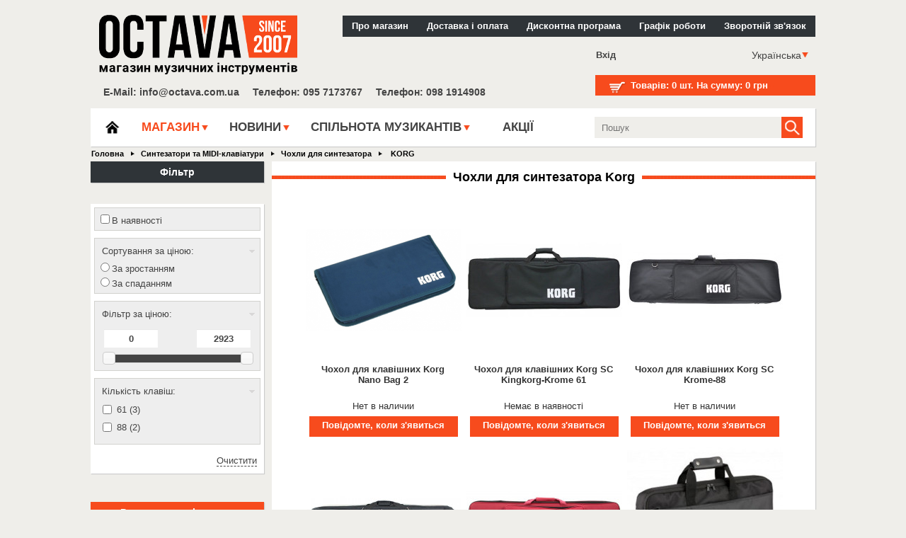

--- FILE ---
content_type: text/html; charset=utf-8
request_url: https://www.octava.com.ua/uk/klavishnye-instrumenty/sumki-dlya-sintezatora/korg
body_size: 29104
content:
<!DOCTYPE html>
<html dir="ltr" lang="uk">
<head>
<meta charset="UTF-8" />
<title>Чохли для синтезатора Korg. Купити чохол для синтезатора Korg в Києві, Харкові, Одесі, Дніпропетровську чи Львові. Ціни на чохли для синтезатора Korg</title>
<base href="https://www.octava.com.ua/" />
<meta name="description" content="Чохли для синтезатора Korg у магазині Октава. Безкоштовна доставка по Україні, вигідні ціни! Телефонуйте: (095) 717-37-67" />
<meta name="keywords" content="чохли для синтезатора Korg купити, чохли для синтезатора Korg ціна, чохли для синтезатора Korg Київ" />
<link rel="shortcut icon" type="image/x-icon" href="/favicon.ico" />
<meta name="viewport" content="width=device-width, initial-scale=1">
<link href="https://www.octava.com.ua/uk/klavishnye-instrumenty/sumki-dlya-sintezatora/korg" rel="canonical" />
<link rel="alternate" hreflang="uk"  href="https://www.octava.com.ua/uk/klavishnye-instrumenty/sumki-dlya-sintezatora/korg" />
<link rel="alternate" hreflang="x-default"  href="https://www.octava.com.ua/uk/klavishnye-instrumenty/sumki-dlya-sintezatora/korg" />
<link rel="alternate" hreflang="ru"  href="https://www.octava.com.ua/klavishnye-instrumenty/sumki-dlya-sintezatora/korg" />
<link rel="stylesheet" type="text/css" href="https://www.octava.com.ua/min/?b=catalog/view&amp;f=theme/default/stylesheet/jquery-ui-1.8.16.custom.min.css,theme/default/stylesheet/prettyPhoto.css,theme/default/stylesheet/geoip.css,theme/default/stylesheet/intlTelInput.css,theme/default/stylesheet/filterpro.css,theme/default/stylesheet/stylesheet.css&amp;v=202102031" />
<script async type="text/javascript" src="https://www.octava.com.ua/min/?b=catalog/view/javascript&amp;f=jquery/jquery-1.7.1.min.js,jquery/ui/jquery-ui-1.8.16.custom.min.js,jquery/prettyPhoto/jquery.prettyPhoto.js,glossycategory.js,jquery/poshytip/src/jquery.poshytip.min.js,jquery/jquery.geoip-module.js,jquery/tabs.js,category.js,intlTelInput.min.js,jquery/jquery.tmpl.min.js,jquery/jquery.deserialize.js,jquery/jquery.loadmask.min.js,filterpro.min.js,common.js&amp;v=2310272"></script>
<!--[if IE 7]>
<link rel="stylesheet" type="text/css" href="catalog/view/theme/default/stylesheet/ie7.css" />
<![endif]-->
<meta property="og:image" content="https://www.octava.com.ua/image/data/logo-3.png" />
</head>
<body>
<div id="top-bg">
  <div id="container">
    <div id="header">
            	  	  	  <div class="links">
                            <a href="/uk/o-magazine" title="Про магазин">
                  Про магазин              </a>
                            <a href="/uk/dostavka-i-oplata" title="Доставка і оплата">
                  Доставка і оплата              </a>
                            <a href="/uk/diskontnaya-programma" title="Дисконтна програма">
                  Дисконтна програма              </a>
                            <a href="/uk/schedule" title="Графік роботи">
                  Графік роботи              </a>
                            <a href="/uk/contact" title="Зворотній зв'язок">
                  Зворотній зв'язок              </a>
              	  </div>
	  <div class="login-links">
	              <a href="/uk/account-login">Вхід</a>
                     
	  </div>
        <div id="language-switch" class="language-switch">
    <div id="language" class="dropdown">
        	                  <span class="info-link">
                    <span class="dropdown-link">Українська</span>
                </span>
            		  	        <div class="dropdown-block">
                                                    <a href="https://www.octava.com.ua/klavishnye-instrumenty/sumki-dlya-sintezatora/korg">російська</a>
                            </div>
    </div>
</div>
          		<div class="shop_contact">
		  <div class="dropdown-block">
						  <div class="contact">E-Mail: <span class="contact-data"> info@octava.com.ua</span></div>
									  <div class="contact">Телефон: <span class="contact-data"> ‎095 7173767</span></div>
												  <div class="contact">Телефон: <span class="contact-data"> ‎098 1914908</span></div>
								  </div>
		</div>
	  	  	  	    <div id="logo"><a href="https://www.octava.com.ua/"><img src="/image/data/logo-uk.png" title="Магазин музичних інструментів Octava" alt="Магазин музичних інструментів Octava" width="280" height="84" /></a></div>
	  	  <div id="headercart">
			<div class="cart">
  <div class="heading"><a><span id="cart-total">Товарів: 0 шт. На сумму: 0 грн</span></a></div>
  <div class="content">
        <div class="empty">Нічого не куплено!</div>
      </div>
  <script type="text/javascript">
  	function rmprodcart(key) {
  		if (getURLVar('route') == 'checkout/cart' || getURLVar('route') == 'checkout/checkout') {
  			location = 'index.php?route=checkout/cart&remove=' + key;
  		} else {
  			$.ajax({
					url: 'index.php?route=module/cart&remove=' + key,
					type: 'get',
					success: function(newcart) {
						$('#headercart').html(newcart);
						$('#cart2').html(newcart);
						$('#notification #text').empty();
						
					}
				});
  		}
  	}
  
  </script>
</div>	  
	  </div>
	  <div id="search">
		<div class="button-search"></div>
		<input type="text" name="search" placeholder="Пошук" value="" />
	  </div>
	<div class="nav">
	<div class="home"><a class="home" href="https://www.octava.com.ua/"></a></div>
	<div id="category-nav" class="dropdown">
	<span class="category-link dropdown-link">Магазин</span>
	<div class="dropdown-block">
            <div class="box">
                <div class="box-content">
                                            <ul class="glossycategory box-category" id="verticalmenu">
                                                            <li>
                                    <a href="https://www.octava.com.ua/uk/akusticheskie-fortepiano-pianino-i-royali" title="Піаніно та роялі акустичні">Піаніно та роялі акустичні</a>
                                                                            <ul>
                                                                                            <li>
                                                    <a href="https://www.octava.com.ua/uk/akusticheskie-fortepiano-pianino-i-royali/akusticheskoe-pianino" title="Акустичні піаніно">Акустичні піаніно</a>						
                                                                                                            <ul>
                                                                                                                            <li>
                                                                    <a href="https://www.octava.com.ua/uk/akusticheskie-fortepiano-pianino-i-royali/akusticheskoe-pianino/petrof" title="PETROF">PETROF</a>						
                                                                </li>
                                                                                                                            <li>
                                                                    <a href="https://www.octava.com.ua/uk/akusticheskie-fortepiano-pianino-i-royali/akusticheskoe-pianino/yamaha" title="YAMAHA">YAMAHA</a>						
                                                                </li>
                                                                                                                    </ul>
                                                    						
                                                </li>
                                                                                            <li>
                                                    <a href="https://www.octava.com.ua/uk/akusticheskie-fortepiano-pianino-i-royali/akusticheskiy-royal" title="Акустичні роялі">Акустичні роялі</a>						
                                                                                                            <ul>
                                                                                                                            <li>
                                                                    <a href="https://www.octava.com.ua/uk/akusticheskie-fortepiano-pianino-i-royali/akusticheskiy-royal/petrof" title="PETROF">PETROF</a>						
                                                                </li>
                                                                                                                            <li>
                                                                    <a href="https://www.octava.com.ua/uk/akusticheskie-fortepiano-pianino-i-royali/akusticheskiy-royal/yamaha" title="YAMAHA">YAMAHA</a>						
                                                                </li>
                                                                                                                    </ul>
                                                    						
                                                </li>
                                                                                    </ul>
                                                                    </li>		
                                                            <li>
                                    <a href="https://www.octava.com.ua/uk/cifrovye-pianino-i-royali" title="Піаніно та роялі цифрові">Піаніно та роялі цифрові</a>
                                                                            <ul>
                                                                                            <li>
                                                    <a href="https://www.octava.com.ua/uk/cifrovye-pianino-i-royali/cifrovoe-pianino" title="Цифрові піаніно">Цифрові піаніно</a>						
                                                                                                            <ul>
                                                                                                                            <li>
                                                                    <a href="https://www.octava.com.ua/uk/cifrovye-pianino-i-royali/cifrovoe-pianino/alesis" title="ALESIS">ALESIS</a>						
                                                                </li>
                                                                                                                            <li>
                                                                    <a href="https://www.octava.com.ua/uk/cifrovye-pianino-i-royali/cifrovoe-pianino/casio" title="CASIO">CASIO</a>						
                                                                </li>
                                                                                                                            <li>
                                                                    <a href="https://www.octava.com.ua/uk/cifrovye-pianino-i-royali/cifrovoe-pianino/medeli" title="MEDELI">MEDELI</a>						
                                                                </li>
                                                                                                                            <li>
                                                                    <a href="https://www.octava.com.ua/uk/cifrovye-pianino-i-royali/cifrovoe-pianino/yamaha" title="YAMAHA">YAMAHA</a>						
                                                                </li>
                                                                                                                            <li>
                                                                    <a href="https://www.octava.com.ua/uk/cifrovye-pianino-i-royali/cifrovoe-pianino/korg" title="KORG">KORG</a>						
                                                                </li>
                                                                                                                            <li>
                                                                    <a href="https://www.octava.com.ua/uk/cifrovye-pianino-i-royali/cifrovoe-pianino/roland" title="ROLAND">ROLAND</a>						
                                                                </li>
                                                                                                                            <li>
                                                                    <a href="https://www.octava.com.ua/uk/cifrovye-pianino-i-royali/cifrovoe-pianino/kurzweil" title="KURZWEIL">KURZWEIL</a>						
                                                                </li>
                                                                                                                            <li>
                                                                    <a href="https://www.octava.com.ua/uk/cifrovye-pianino-i-royali/cifrovoe-pianino/orla" title="ORLA">ORLA</a>						
                                                                </li>
                                                                                                                    </ul>
                                                    						
                                                </li>
                                                                                            <li>
                                                    <a href="https://www.octava.com.ua/uk/cifrovye-pianino-i-royali/cifrovoy-royal" title="Цифрові роялі">Цифрові роялі</a>						
                                                                                                            <ul>
                                                                                                                            <li>
                                                                    <a href="https://www.octava.com.ua/uk/cifrovye-pianino-i-royali/cifrovoy-royal/orla" title="ORLA">ORLA</a>						
                                                                </li>
                                                                                                                            <li>
                                                                    <a href="https://www.octava.com.ua/uk/cifrovye-pianino-i-royali/cifrovoy-royal/roland" title="ROLAND">ROLAND</a>						
                                                                </li>
                                                                                                                            <li>
                                                                    <a href="https://www.octava.com.ua/uk/cifrovye-pianino-i-royali/cifrovoy-royal/yamaha" title="YAMAHA">YAMAHA</a>						
                                                                </li>
                                                                                                                            <li>
                                                                    <a href="https://www.octava.com.ua/uk/cifrovye-pianino-i-royali/cifrovoy-royal/kurzweil" title="KURZWEIL">KURZWEIL</a>						
                                                                </li>
                                                                                                                    </ul>
                                                    						
                                                </li>
                                                                                            <li>
                                                    <a href="https://www.octava.com.ua/uk/cifrovye-pianino-i-royali/banketki-dlya-pianino" title="Банкетки для піаніно">Банкетки для піаніно</a>						
                                                                                                            <ul>
                                                                                                                            <li>
                                                                    <a href="https://www.octava.com.ua/uk/cifrovye-pianino-i-royali/banketki-dlya-pianino/gewa" title="GEWA">GEWA</a>						
                                                                </li>
                                                                                                                            <li>
                                                                    <a href="https://www.octava.com.ua/uk/cifrovye-pianino-i-royali/banketki-dlya-pianino/korg" title="KORG">KORG</a>						
                                                                </li>
                                                                                                                            <li>
                                                                    <a href="https://www.octava.com.ua/uk/cifrovye-pianino-i-royali/banketki-dlya-pianino/maxtone" title="MAXTONE">MAXTONE</a>						
                                                                </li>
                                                                                                                            <li>
                                                                    <a href="https://www.octava.com.ua/uk/cifrovye-pianino-i-royali/banketki-dlya-pianino/stagg" title="STAGG">STAGG</a>						
                                                                </li>
                                                                                                                            <li>
                                                                    <a href="https://www.octava.com.ua/uk/cifrovye-pianino-i-royali/banketki-dlya-pianino/yamaha" title="YAMAHA">YAMAHA</a>						
                                                                </li>
                                                                                                                    </ul>
                                                    						
                                                </li>
                                                                                            <li>
                                                    <a href="https://www.octava.com.ua/uk/cifrovye-pianino-i-royali/pedalnye-bloki-dlya-pianino" title="Педальні блоки для піаніно">Педальні блоки для піаніно</a>						
                                                                                                            <ul>
                                                                                                                            <li>
                                                                    <a href="https://www.octava.com.ua/uk/cifrovye-pianino-i-royali/pedalnye-bloki-dlya-pianino/casio" title="CASIO">CASIO</a>						
                                                                </li>
                                                                                                                            <li>
                                                                    <a href="https://www.octava.com.ua/uk/cifrovye-pianino-i-royali/pedalnye-bloki-dlya-pianino/korg" title="KORG">KORG</a>						
                                                                </li>
                                                                                                                            <li>
                                                                    <a href="https://www.octava.com.ua/uk/cifrovye-pianino-i-royali/pedalnye-bloki-dlya-pianino/yamaha" title="YAMAHA">YAMAHA</a>						
                                                                </li>
                                                                                                                    </ul>
                                                    						
                                                </li>
                                                                                            <li>
                                                    <a href="https://www.octava.com.ua/uk/cifrovye-pianino-i-royali/stoyki-dlya-pianino" title="Стійки для піаніно">Стійки для піаніно</a>						
                                                                                                            <ul>
                                                                                                                            <li>
                                                                    <a href="https://www.octava.com.ua/uk/cifrovye-pianino-i-royali/stoyki-dlya-pianino/alesis" title="ALESIS">ALESIS</a>						
                                                                </li>
                                                                                                                            <li>
                                                                    <a href="https://www.octava.com.ua/uk/cifrovye-pianino-i-royali/stoyki-dlya-pianino/casio" title="CASIO">CASIO</a>						
                                                                </li>
                                                                                                                            <li>
                                                                    <a href="https://www.octava.com.ua/uk/cifrovye-pianino-i-royali/stoyki-dlya-pianino/korg" title="KORG">KORG</a>						
                                                                </li>
                                                                                                                            <li>
                                                                    <a href="https://www.octava.com.ua/uk/cifrovye-pianino-i-royali/stoyki-dlya-pianino/kurzweil" title="KURZWEIL">KURZWEIL</a>						
                                                                </li>
                                                                                                                            <li>
                                                                    <a href="https://www.octava.com.ua/uk/cifrovye-pianino-i-royali/stoyki-dlya-pianino/yamaha" title="YAMAHA">YAMAHA</a>						
                                                                </li>
                                                                                                                    </ul>
                                                    						
                                                </li>
                                                                                    </ul>
                                                                    </li>		
                                                            <li>
                                    <a href="https://www.octava.com.ua/uk/klavishnye-instrumenty" title="Синтезатори та MIDI-клавіатури">Синтезатори та MIDI-клавіатури</a>
                                                                            <ul>
                                                                                            <li>
                                                    <a href="https://www.octava.com.ua/uk/klavishnye-instrumenty/sintezator" title="Синтезатори">Синтезатори</a>						
                                                                                                            <ul>
                                                                                                                            <li>
                                                                    <a href="https://www.octava.com.ua/uk/klavishnye-instrumenty/sintezator/access" title="ACCESS">ACCESS</a>						
                                                                </li>
                                                                                                                            <li>
                                                                    <a href="https://www.octava.com.ua/uk/klavishnye-instrumenty/sintezator/alesis" title="ALESIS">ALESIS</a>						
                                                                </li>
                                                                                                                            <li>
                                                                    <a href="https://www.octava.com.ua/uk/klavishnye-instrumenty/sintezator/casio" title="CASIO">CASIO</a>						
                                                                </li>
                                                                                                                            <li>
                                                                    <a href="https://www.octava.com.ua/uk/klavishnye-instrumenty/sintezator/clavia" title="CLAVIA">CLAVIA</a>						
                                                                </li>
                                                                                                                            <li>
                                                                    <a href="https://www.octava.com.ua/uk/klavishnye-instrumenty/sintezator/moog" title="MOOG">MOOG</a>						
                                                                </li>
                                                                                                                            <li>
                                                                    <a href="https://www.octava.com.ua/uk/klavishnye-instrumenty/sintezator/yamaha" title="YAMAHA">YAMAHA</a>						
                                                                </li>
                                                                                                                            <li>
                                                                    <a href="https://www.octava.com.ua/uk/klavishnye-instrumenty/sintezator/korg" title="KORG">KORG</a>						
                                                                </li>
                                                                                                                            <li>
                                                                    <a href="https://www.octava.com.ua/uk/klavishnye-instrumenty/sintezator/roland" title="ROLAND">ROLAND</a>						
                                                                </li>
                                                                                                                            <li>
                                                                    <a href="https://www.octava.com.ua/uk/klavishnye-instrumenty/sintezator/worlde" title="WORLDE">WORLDE</a>						
                                                                </li>
                                                                                                                            <li>
                                                                    <a href="https://www.octava.com.ua/uk/klavishnye-instrumenty/sintezator/orla" title="ORLA">ORLA</a>						
                                                                </li>
                                                                                                                            <li>
                                                                    <a href="https://www.octava.com.ua/uk/klavishnye-instrumenty/sintezator/medeli" title="MEDELI">MEDELI</a>						
                                                                </li>
                                                                                                                            <li>
                                                                    <a href="https://www.octava.com.ua/uk/klavishnye-instrumenty/sintezator/kurzweil" title="KURZWEIL">KURZWEIL</a>						
                                                                </li>
                                                                                                                    </ul>
                                                    						
                                                </li>
                                                                                            <li>
                                                    <a href="https://www.octava.com.ua/uk/klavishnye-instrumenty/midi-klaviatura" title="MIDI-клавіатури">MIDI-клавіатури</a>						
                                                                                                            <ul>
                                                                                                                            <li>
                                                                    <a href="https://www.octava.com.ua/uk/klavishnye-instrumenty/midi-klaviatura/arturia" title="ARTURIA">ARTURIA</a>						
                                                                </li>
                                                                                                                            <li>
                                                                    <a href="https://www.octava.com.ua/uk/klavishnye-instrumenty/midi-klaviatura/ik-multimedia" title="IK MILTIMEDIA">IK MILTIMEDIA</a>						
                                                                </li>
                                                                                                                            <li>
                                                                    <a href="https://www.octava.com.ua/uk/klavishnye-instrumenty/midi-klaviatura/akai" title="AKAI">AKAI</a>						
                                                                </li>
                                                                                                                            <li>
                                                                    <a href="https://www.octava.com.ua/uk/klavishnye-instrumenty/midi-klaviatura/alesis" title="ALESIS">ALESIS</a>						
                                                                </li>
                                                                                                                            <li>
                                                                    <a href="https://www.octava.com.ua/uk/klavishnye-instrumenty/midi-klaviatura/behringer" title="BEHRINGER">BEHRINGER</a>						
                                                                </li>
                                                                                                                            <li>
                                                                    <a href="https://www.octava.com.ua/uk/klavishnye-instrumenty/midi-klaviatura/cme" title="CME">CME</a>						
                                                                </li>
                                                                                                                            <li>
                                                                    <a href="https://www.octava.com.ua/uk/klavishnye-instrumenty/midi-klaviatura/edirol" title="EDIROL">EDIROL</a>						
                                                                </li>
                                                                                                                            <li>
                                                                    <a href="https://www.octava.com.ua/uk/klavishnye-instrumenty/midi-klaviatura/korg" title="KORG">KORG</a>						
                                                                </li>
                                                                                                                            <li>
                                                                    <a href="https://www.octava.com.ua/uk/klavishnye-instrumenty/midi-klaviatura/kurzweil" title="KURZWEIL">KURZWEIL</a>						
                                                                </li>
                                                                                                                            <li>
                                                                    <a href="https://www.octava.com.ua/uk/klavishnye-instrumenty/midi-klaviatura/line6" title="LINE6">LINE6</a>						
                                                                </li>
                                                                                                                            <li>
                                                                    <a href="https://www.octava.com.ua/uk/klavishnye-instrumenty/midi-klaviatura/m-audio" title="M-AUDIO">M-AUDIO</a>						
                                                                </li>
                                                                                                                            <li>
                                                                    <a href="https://www.octava.com.ua/uk/klavishnye-instrumenty/midi-klaviatura/miditech" title="MIDITECH">MIDITECH</a>						
                                                                </li>
                                                                                                                            <li>
                                                                    <a href="https://www.octava.com.ua/uk/klavishnye-instrumenty/midi-klaviatura/novation" title="NOVATION">NOVATION</a>						
                                                                </li>
                                                                                                                            <li>
                                                                    <a href="https://www.octava.com.ua/uk/klavishnye-instrumenty/midi-klaviatura/presonus" title="PRESONUS">PRESONUS</a>						
                                                                </li>
                                                                                                                            <li>
                                                                    <a href="https://www.octava.com.ua/uk/klavishnye-instrumenty/midi-klaviatura/roland" title="ROLAND">ROLAND</a>						
                                                                </li>
                                                                                                                            <li>
                                                                    <a href="https://www.octava.com.ua/uk/klavishnye-instrumenty/midi-klaviatura/samson" title="SAMSON">SAMSON</a>						
                                                                </li>
                                                                                                                    </ul>
                                                    						
                                                </li>
                                                                                            <li>
                                                    <a href="https://www.octava.com.ua/uk/klavishnye-instrumenty/bloki-pitaniya-dlya-sintezatora" title="Блоки живлення для синтезатора">Блоки живлення для синтезатора</a>						
                                                                                                            <ul>
                                                                                                                            <li>
                                                                    <a href="https://www.octava.com.ua/uk/klavishnye-instrumenty/bloki-pitaniya-dlya-sintezatora/korg" title="KORG">KORG</a>						
                                                                </li>
                                                                                                                            <li>
                                                                    <a href="https://www.octava.com.ua/uk/klavishnye-instrumenty/bloki-pitaniya-dlya-sintezatora/casio" title="CASIO">CASIO</a>						
                                                                </li>
                                                                                                                            <li>
                                                                    <a href="https://www.octava.com.ua/uk/klavishnye-instrumenty/bloki-pitaniya-dlya-sintezatora/yamaha" title="YAMAHA">YAMAHA</a>						
                                                                </li>
                                                                                                                    </ul>
                                                    						
                                                </li>
                                                                                            <li>
                                                    <a href="https://www.octava.com.ua/uk/klavishnye-instrumenty/stulchiki-dlya-sintezatora" title="Стільчики для синтезатора">Стільчики для синтезатора</a>						
                                                                                                            <ul>
                                                                                                                            <li>
                                                                    <a href="https://www.octava.com.ua/uk/klavishnye-instrumenty/stulchiki-dlya-sintezatora/korg" title="KORG">KORG</a>						
                                                                </li>
                                                                                                                            <li>
                                                                    <a href="https://www.octava.com.ua/uk/klavishnye-instrumenty/stulchiki-dlya-sintezatora/maxtone" title="MAXTONE">MAXTONE</a>						
                                                                </li>
                                                                                                                            <li>
                                                                    <a href="https://www.octava.com.ua/uk/klavishnye-instrumenty/stulchiki-dlya-sintezatora/soundking" title="SOUNDKING">SOUNDKING</a>						
                                                                </li>
                                                                                                                            <li>
                                                                    <a href="https://www.octava.com.ua/uk/klavishnye-instrumenty/stulchiki-dlya-sintezatora/yamaha" title="YAMAHA">YAMAHA</a>						
                                                                </li>
                                                                                                                    </ul>
                                                    						
                                                </li>
                                                                                            <li>
                                                    <a href="https://www.octava.com.ua/uk/klavishnye-instrumenty/pedali-dlya-sintezatora" title="Педалі для синтезатора">Педалі для синтезатора</a>						
                                                                                                            <ul>
                                                                                                                            <li>
                                                                    <a href="https://www.octava.com.ua/uk/klavishnye-instrumenty/pedali-dlya-sintezatora/alesis" title="ALESIS">ALESIS</a>						
                                                                </li>
                                                                                                                            <li>
                                                                    <a href="https://www.octava.com.ua/uk/klavishnye-instrumenty/pedali-dlya-sintezatora/medeli" title="MEDELI">MEDELI</a>						
                                                                </li>
                                                                                                                            <li>
                                                                    <a href="https://www.octava.com.ua/uk/klavishnye-instrumenty/pedali-dlya-sintezatora/casio" title="CASIO">CASIO</a>						
                                                                </li>
                                                                                                                            <li>
                                                                    <a href="https://www.octava.com.ua/uk/klavishnye-instrumenty/pedali-dlya-sintezatora/korg" title="KORG">KORG</a>						
                                                                </li>
                                                                                                                            <li>
                                                                    <a href="https://www.octava.com.ua/uk/klavishnye-instrumenty/pedali-dlya-sintezatora/quik-lok" title="QUIK LOK">QUIK LOK</a>						
                                                                </li>
                                                                                                                            <li>
                                                                    <a href="https://www.octava.com.ua/uk/klavishnye-instrumenty/pedali-dlya-sintezatora/yamaha" title="YAMAHA">YAMAHA</a>						
                                                                </li>
                                                                                                                    </ul>
                                                    						
                                                </li>
                                                                                            <li>
                                                    <a href="https://www.octava.com.ua/uk/klavishnye-instrumenty/stoyki-dlya-sintezatora" title="Стійки для синтезатора">Стійки для синтезатора</a>						
                                                                                                            <ul>
                                                                                                                            <li>
                                                                    <a href="https://www.octava.com.ua/uk/klavishnye-instrumenty/stoyki-dlya-sintezatora/gator" title="GATOR">GATOR</a>						
                                                                </li>
                                                                                                                            <li>
                                                                    <a href="https://www.octava.com.ua/uk/klavishnye-instrumenty/stoyki-dlya-sintezatora/rockstand" title="ROCKSTAND">ROCKSTAND</a>						
                                                                </li>
                                                                                                                            <li>
                                                                    <a href="https://www.octava.com.ua/uk/klavishnye-instrumenty/stoyki-dlya-sintezatora/yamaha" title="YAMAHA">YAMAHA</a>						
                                                                </li>
                                                                                                                            <li>
                                                                    <a href="https://www.octava.com.ua/uk/klavishnye-instrumenty/stoyki-dlya-sintezatora/bespeco" title="BESPECO">BESPECO</a>						
                                                                </li>
                                                                                                                            <li>
                                                                    <a href="https://www.octava.com.ua/uk/klavishnye-instrumenty/stoyki-dlya-sintezatora/quik-lok" title="QUIK LOK">QUIK LOK</a>						
                                                                </li>
                                                                                                                            <li>
                                                                    <a href="https://www.octava.com.ua/uk/klavishnye-instrumenty/stoyki-dlya-sintezatora/soundking" title="SOUNDKING">SOUNDKING</a>						
                                                                </li>
                                                                                                                    </ul>
                                                    						
                                                </li>
                                                                                            <li>
                                                    <a href="https://www.octava.com.ua/uk/klavishnye-instrumenty/keysy-dlya-sintezatora" title="Кейси для синтезатора">Кейси для синтезатора</a>						
                                                                                                            <ul>
                                                                                                                            <li>
                                                                    <a href="https://www.octava.com.ua/uk/klavishnye-instrumenty/keysy-dlya-sintezatora/korg" title="KORG">KORG</a>						
                                                                </li>
                                                                                                                            <li>
                                                                    <a href="https://www.octava.com.ua/uk/klavishnye-instrumenty/keysy-dlya-sintezatora/gator" title="GATOR">GATOR</a>						
                                                                </li>
                                                                                                                    </ul>
                                                    						
                                                </li>
                                                                                            <li>
                                                    <a href="https://www.octava.com.ua/uk/klavishnye-instrumenty/sumki-dlya-sintezatora" title="Чохли для синтезатора">Чохли для синтезатора</a>						
                                                                                                            <ul>
                                                                                                                            <li>
                                                                    <a href="https://www.octava.com.ua/uk/klavishnye-instrumenty/sumki-dlya-sintezatora/korg" title="KORG">KORG</a>						
                                                                </li>
                                                                                                                            <li>
                                                                    <a href="https://www.octava.com.ua/uk/klavishnye-instrumenty/sumki-dlya-sintezatora/yamaha" title="YAMAHA">YAMAHA</a>						
                                                                </li>
                                                                                                                            <li>
                                                                    <a href="https://www.octava.com.ua/uk/klavishnye-instrumenty/sumki-dlya-sintezatora/gator" title="GATOR">GATOR</a>						
                                                                </li>
                                                                                                                    </ul>
                                                    						
                                                </li>
                                                                                            <li>
                                                    <a href="https://www.octava.com.ua/uk/klavishnye-instrumenty/nakidki-dlya-sintezatora" title="Накидки для синтезатора">Накидки для синтезатора</a>						
                                                                                                            <ul>
                                                                                                                            <li>
                                                                    <a href="https://www.octava.com.ua/uk/klavishnye-instrumenty/nakidki-dlya-sintezatora/gator" title="GATOR">GATOR</a>						
                                                                </li>
                                                                                                                    </ul>
                                                    						
                                                </li>
                                                                                            <li>
                                                    <a href="https://www.octava.com.ua/uk/klavishnye-instrumenty/usb-midi-interfeysy" title="USB-MIDI інтерфейси">USB-MIDI інтерфейси</a>						
                                                                                                            <ul>
                                                                                                                            <li>
                                                                    <a href="https://www.octava.com.ua/uk/klavishnye-instrumenty/usb-midi-interfeysy/alesis" title="ALESIS">ALESIS</a>						
                                                                </li>
                                                                                                                            <li>
                                                                    <a href="https://www.octava.com.ua/uk/klavishnye-instrumenty/usb-midi-interfeysy/korg" title="KORG">KORG</a>						
                                                                </li>
                                                                                                                            <li>
                                                                    <a href="https://www.octava.com.ua/uk/klavishnye-instrumenty/usb-midi-interfeysy/line6" title="LINE6">LINE6</a>						
                                                                </li>
                                                                                                                            <li>
                                                                    <a href="https://www.octava.com.ua/uk/klavishnye-instrumenty/usb-midi-interfeysy/yamaha" title="YAMAHA">YAMAHA</a>						
                                                                </li>
                                                                                                                            <li>
                                                                    <a href="https://www.octava.com.ua/uk/klavishnye-instrumenty/usb-midi-interfeysy/soundking" title="SOUNDKING">SOUNDKING</a>						
                                                                </li>
                                                                                                                    </ul>
                                                    						
                                                </li>
                                                                                            <li>
                                                    <a href="https://www.octava.com.ua/uk/klavishnye-instrumenty/klavishnye-kombiki" title="Клавішні комбіки">Клавішні комбіки</a>						
                                                                                                            <ul>
                                                                                                                            <li>
                                                                    <a href="https://www.octava.com.ua/uk/klavishnye-instrumenty/klavishnye-kombiki/yamaha" title="YAMAHA">YAMAHA</a>						
                                                                </li>
                                                                                                                            <li>
                                                                    <a href="https://www.octava.com.ua/uk/klavishnye-instrumenty/klavishnye-kombiki/alto" title="ALTO">ALTO</a>						
                                                                </li>
                                                                                                                            <li>
                                                                    <a href="https://www.octava.com.ua/uk/klavishnye-instrumenty/klavishnye-kombiki/laney" title="LANEY">LANEY</a>						
                                                                </li>
                                                                                                                    </ul>
                                                    						
                                                </li>
                                                                                            <li>
                                                    <a href="https://www.octava.com.ua/uk/klavishnye-instrumenty/carty-rasshireniya" title="Карти розширення">Карти розширення</a>						
                                                                                                            <ul>
                                                                                                                            <li>
                                                                    <a href="https://www.octava.com.ua/uk/klavishnye-instrumenty/carty-rasshireniya/korg" title="KORG">KORG</a>						
                                                                </li>
                                                                                                                            <li>
                                                                    <a href="https://www.octava.com.ua/uk/klavishnye-instrumenty/carty-rasshireniya/yamaha" title="YAMAHA">YAMAHA</a>						
                                                                </li>
                                                                                                                    </ul>
                                                    						
                                                </li>
                                                                                    </ul>
                                                                    </li>		
                                                            <li>
                                    <a href="https://www.octava.com.ua/uk/gitara" title="Гітари">Гітари</a>
                                                                            <ul>
                                                                                            <li>
                                                    <a href="https://www.octava.com.ua/uk/gitara/elektrogitara" title="Електрогітари">Електрогітари</a>						
                                                                                                            <ul>
                                                                                                                            <li>
                                                                    <a href="https://www.octava.com.ua/uk/gitara/elektrogitara/gretsch" title="GRETSCH">GRETSCH</a>						
                                                                </li>
                                                                                                                            <li>
                                                                    <a href="https://www.octava.com.ua/uk/gitara/elektrogitara/ltd" title="LTD">LTD</a>						
                                                                </li>
                                                                                                                            <li>
                                                                    <a href="https://www.octava.com.ua/uk/gitara/elektrogitara/universum-guitars" title="UNIVERSUM GUITARS">UNIVERSUM GUITARS</a>						
                                                                </li>
                                                                                                                            <li>
                                                                    <a href="https://www.octava.com.ua/uk/gitara/elektrogitara/vox" title="VOX">VOX</a>						
                                                                </li>
                                                                                                                            <li>
                                                                    <a href="https://www.octava.com.ua/uk/gitara/elektrogitara/b-c-rich" title="B.C.RICH">B.C.RICH</a>						
                                                                </li>
                                                                                                                            <li>
                                                                    <a href="https://www.octava.com.ua/uk/gitara/elektrogitara/charvel" title="CHARVEL">CHARVEL</a>						
                                                                </li>
                                                                                                                            <li>
                                                                    <a href="https://www.octava.com.ua/uk/gitara/elektrogitara/cort" title="CORT">CORT</a>						
                                                                </li>
                                                                                                                            <li>
                                                                    <a href="https://www.octava.com.ua/uk/gitara/elektrogitara/dean" title="DEAN">DEAN</a>						
                                                                </li>
                                                                                                                            <li>
                                                                    <a href="https://www.octava.com.ua/uk/gitara/elektrogitara/edwards" title="EDWARDS">EDWARDS</a>						
                                                                </li>
                                                                                                                            <li>
                                                                    <a href="https://www.octava.com.ua/uk/gitara/elektrogitara/esp" title="ESP">ESP</a>						
                                                                </li>
                                                                                                                            <li>
                                                                    <a href="https://www.octava.com.ua/uk/gitara/elektrogitara/fender" title="FENDER">FENDER</a>						
                                                                </li>
                                                                                                                            <li>
                                                                    <a href="https://www.octava.com.ua/uk/gitara/elektrogitara/framus" title="FRAMUS">FRAMUS</a>						
                                                                </li>
                                                                                                                            <li>
                                                                    <a href="https://www.octava.com.ua/uk/gitara/elektrogitara/gibson" title="GIBSON">GIBSON</a>						
                                                                </li>
                                                                                                                            <li>
                                                                    <a href="https://www.octava.com.ua/uk/gitara/elektrogitara/grass-roots" title="GRASS ROOTS">GRASS ROOTS</a>						
                                                                </li>
                                                                                                                            <li>
                                                                    <a href="https://www.octava.com.ua/uk/gitara/elektrogitara/hohner" title="HOHNER">HOHNER</a>						
                                                                </li>
                                                                                                                            <li>
                                                                    <a href="https://www.octava.com.ua/uk/gitara/elektrogitara/ibanez" title="IBANEZ">IBANEZ</a>						
                                                                </li>
                                                                                                                            <li>
                                                                    <a href="https://www.octava.com.ua/uk/gitara/elektrogitara/jackson" title="JACKSON">JACKSON</a>						
                                                                </li>
                                                                                                                            <li>
                                                                    <a href="https://www.octava.com.ua/uk/gitara/elektrogitara/lag" title="LAG">LAG</a>						
                                                                </li>
                                                                                                                            <li>
                                                                    <a href="https://www.octava.com.ua/uk/gitara/elektrogitara/line6" title="LINE6">LINE6</a>						
                                                                </li>
                                                                                                                            <li>
                                                                    <a href="https://www.octava.com.ua/uk/gitara/elektrogitara/phil-pro" title="PHIL PRO">PHIL PRO</a>						
                                                                </li>
                                                                                                                            <li>
                                                                    <a href="https://www.octava.com.ua/uk/gitara/elektrogitara/prs" title="PRS">PRS</a>						
                                                                </li>
                                                                                                                            <li>
                                                                    <a href="https://www.octava.com.ua/uk/gitara/elektrogitara/woodstock" title="WOODSTOCK">WOODSTOCK</a>						
                                                                </li>
                                                                                                                            <li>
                                                                    <a href="https://www.octava.com.ua/uk/gitara/elektrogitara/yamaha" title="YAMAHA">YAMAHA</a>						
                                                                </li>
                                                                                                                            <li>
                                                                    <a href="https://www.octava.com.ua/uk/gitara/elektrogitara/epiphone" title="EPIPHONE">EPIPHONE</a>						
                                                                </li>
                                                                                                                            <li>
                                                                    <a href="https://www.octava.com.ua/uk/gitara/elektrogitara/fernandes" title="FERNANDES">FERNANDES</a>						
                                                                </li>
                                                                                                                            <li>
                                                                    <a href="https://www.octava.com.ua/uk/gitara/elektrogitara/squier" title="SQUIER">SQUIER</a>						
                                                                </li>
                                                                                                                            <li>
                                                                    <a href="https://www.octava.com.ua/uk/gitara/elektrogitara/apollo" title="APOLLO">APOLLO</a>						
                                                                </li>
                                                                                                                            <li>
                                                                    <a href="https://www.octava.com.ua/uk/gitara/elektrogitara/samick" title="SAMICK">SAMICK</a>						
                                                                </li>
                                                                                                                            <li>
                                                                    <a href="https://www.octava.com.ua/uk/gitara/elektrogitara/axl" title="AXL">AXL</a>						
                                                                </li>
                                                                                                                            <li>
                                                                    <a href="https://www.octava.com.ua/uk/gitara/elektrogitara/fujigen" title="FUJIGEN">FUJIGEN</a>						
                                                                </li>
                                                                                                                            <li>
                                                                    <a href="https://www.octava.com.ua/uk/gitara/elektrogitara/parksons" title="PARKSONS">PARKSONS</a>						
                                                                </li>
                                                                                                                    </ul>
                                                    						
                                                </li>
                                                                                            <li>
                                                    <a href="https://www.octava.com.ua/uk/gitara/klassicheskaya-gitara" title="Класичні гітари">Класичні гітари</a>						
                                                                                                            <ul>
                                                                                                                            <li>
                                                                    <a href="https://www.octava.com.ua/uk/gitara/klassicheskaya-gitara/francisco-domingo" title="FRANCISCO DOMINGO">FRANCISCO DOMINGO</a>						
                                                                </li>
                                                                                                                            <li>
                                                                    <a href="https://www.octava.com.ua/uk/gitara/klassicheskaya-gitara/lucida" title="LUCIDA">LUCIDA</a>						
                                                                </li>
                                                                                                                            <li>
                                                                    <a href="https://www.octava.com.ua/uk/gitara/klassicheskaya-gitara/admira" title="ADMIRA">ADMIRA</a>						
                                                                </li>
                                                                                                                            <li>
                                                                    <a href="https://www.octava.com.ua/uk/gitara/klassicheskaya-gitara/alhambra" title="ALHAMBRA">ALHAMBRA</a>						
                                                                </li>
                                                                                                                            <li>
                                                                    <a href="https://www.octava.com.ua/uk/gitara/klassicheskaya-gitara/altamira" title="ALTAMIRA">ALTAMIRA</a>						
                                                                </li>
                                                                                                                            <li>
                                                                    <a href="https://www.octava.com.ua/uk/gitara/klassicheskaya-gitara/fender" title="FENDER">FENDER</a>						
                                                                </li>
                                                                                                                            <li>
                                                                    <a href="https://www.octava.com.ua/uk/gitara/klassicheskaya-gitara/hohner" title="HOHNER">HOHNER</a>						
                                                                </li>
                                                                                                                            <li>
                                                                    <a href="https://www.octava.com.ua/uk/gitara/klassicheskaya-gitara/jose-ramirez" title="JOSE RAMIREZ">JOSE RAMIREZ</a>						
                                                                </li>
                                                                                                                            <li>
                                                                    <a href="https://www.octava.com.ua/uk/gitara/klassicheskaya-gitara/lag" title="LAG">LAG</a>						
                                                                </li>
                                                                                                                            <li>
                                                                    <a href="https://www.octava.com.ua/uk/gitara/klassicheskaya-gitara/stagg" title="STAGG">STAGG</a>						
                                                                </li>
                                                                                                                            <li>
                                                                    <a href="https://www.octava.com.ua/uk/gitara/klassicheskaya-gitara/strunal-cremona" title="STRUNAL">STRUNAL</a>						
                                                                </li>
                                                                                                                            <li>
                                                                    <a href="https://www.octava.com.ua/uk/gitara/klassicheskaya-gitara/takamine" title="TAKAMINE">TAKAMINE</a>						
                                                                </li>
                                                                                                                            <li>
                                                                    <a href="https://www.octava.com.ua/uk/gitara/klassicheskaya-gitara/tanglewood" title="TANGLEWOOD">TANGLEWOOD</a>						
                                                                </li>
                                                                                                                            <li>
                                                                    <a href="https://www.octava.com.ua/uk/gitara/klassicheskaya-gitara/yamaha" title="YAMAHA">YAMAHA</a>						
                                                                </li>
                                                                                                                            <li>
                                                                    <a href="https://www.octava.com.ua/uk/gitara/klassicheskaya-gitara/cort" title="CORT">CORT</a>						
                                                                </li>
                                                                                                                            <li>
                                                                    <a href="https://www.octava.com.ua/uk/gitara/klassicheskaya-gitara/dean" title="DEAN">DEAN</a>						
                                                                </li>
                                                                                                                            <li>
                                                                    <a href="https://www.octava.com.ua/uk/gitara/klassicheskaya-gitara/manuel-fernandes" title="FERNANDES">FERNANDES</a>						
                                                                </li>
                                                                                                                            <li>
                                                                    <a href="https://www.octava.com.ua/uk/gitara/klassicheskaya-gitara/ibanez" title="IBANEZ">IBANEZ</a>						
                                                                </li>
                                                                                                                            <li>
                                                                    <a href="https://www.octava.com.ua/uk/gitara/klassicheskaya-gitara/maxtone" title="MAXTONE">MAXTONE</a>						
                                                                </li>
                                                                                                                            <li>
                                                                    <a href="https://www.octava.com.ua/uk/gitara/klassicheskaya-gitara/alvarez" title="ALVAREZ">ALVAREZ</a>						
                                                                </li>
                                                                                                                            <li>
                                                                    <a href="https://www.octava.com.ua/uk/gitara/klassicheskaya-gitara/aria" title="ARIA">ARIA</a>						
                                                                </li>
                                                                                                                    </ul>
                                                    						
                                                </li>
                                                                                            <li>
                                                    <a href="https://www.octava.com.ua/uk/gitara/akusticheskaya-gitara" title="Акустичні гітари">Акустичні гітари</a>						
                                                                                                            <ul>
                                                                                                                            <li>
                                                                    <a href="https://www.octava.com.ua/uk/gitara/akusticheskaya-gitara/recording-king" title="RECORDING KING">RECORDING KING</a>						
                                                                </li>
                                                                                                                            <li>
                                                                    <a href="https://www.octava.com.ua/uk/gitara/akusticheskaya-gitara/savannah" title="SAVANNAH">SAVANNAH</a>						
                                                                </li>
                                                                                                                            <li>
                                                                    <a href="https://www.octava.com.ua/uk/gitara/akusticheskaya-gitara/cort" title="CORT">CORT</a>						
                                                                </li>
                                                                                                                            <li>
                                                                    <a href="https://www.octava.com.ua/uk/gitara/akusticheskaya-gitara/dean" title="DEAN">DEAN</a>						
                                                                </li>
                                                                                                                            <li>
                                                                    <a href="https://www.octava.com.ua/uk/gitara/akusticheskaya-gitara/epiphone" title="EPIPHONE">EPIPHONE</a>						
                                                                </li>
                                                                                                                            <li>
                                                                    <a href="https://www.octava.com.ua/uk/gitara/akusticheskaya-gitara/fender" title="FENDER">FENDER</a>						
                                                                </li>
                                                                                                                            <li>
                                                                    <a href="https://www.octava.com.ua/uk/gitara/akusticheskaya-gitara/gibson" title="GIBSON">GIBSON</a>						
                                                                </li>
                                                                                                                            <li>
                                                                    <a href="https://www.octava.com.ua/uk/gitara/akusticheskaya-gitara/hohner" title="HOHNER">HOHNER</a>						
                                                                </li>
                                                                                                                            <li>
                                                                    <a href="https://www.octava.com.ua/uk/gitara/akusticheskaya-gitara/ibanez" title="IBANEZ">IBANEZ</a>						
                                                                </li>
                                                                                                                            <li>
                                                                    <a href="https://www.octava.com.ua/uk/gitara/akusticheskaya-gitara/lag" title="LAG">LAG</a>						
                                                                </li>
                                                                                                                            <li>
                                                                    <a href="https://www.octava.com.ua/uk/gitara/akusticheskaya-gitara/maxtone" title="MAXTONE">MAXTONE</a>						
                                                                </li>
                                                                                                                            <li>
                                                                    <a href="https://www.octava.com.ua/uk/gitara/akusticheskaya-gitara/phil-pro" title="PHIL PRO">PHIL PRO</a>						
                                                                </li>
                                                                                                                            <li>
                                                                    <a href="https://www.octava.com.ua/uk/gitara/akusticheskaya-gitara/squier" title="SQUIER">SQUIER</a>						
                                                                </li>
                                                                                                                            <li>
                                                                    <a href="https://www.octava.com.ua/uk/gitara/akusticheskaya-gitara/stagg" title="STAGG">STAGG</a>						
                                                                </li>
                                                                                                                            <li>
                                                                    <a href="https://www.octava.com.ua/uk/gitara/akusticheskaya-gitara/takamine" title="TAKAMINE">TAKAMINE</a>						
                                                                </li>
                                                                                                                            <li>
                                                                    <a href="https://www.octava.com.ua/uk/gitara/akusticheskaya-gitara/tanglewood" title="TANGLEWOOD">TANGLEWOOD</a>						
                                                                </li>
                                                                                                                            <li>
                                                                    <a href="https://www.octava.com.ua/uk/gitara/akusticheskaya-gitara/yamaha" title="YAMAHA">YAMAHA</a>						
                                                                </li>
                                                                                                                            <li>
                                                                    <a href="https://www.octava.com.ua/uk/gitara/akusticheskaya-gitara/manuel-fernandes" title="FERNANDES">FERNANDES</a>						
                                                                </li>
                                                                                                                            <li>
                                                                    <a href="https://www.octava.com.ua/uk/gitara/akusticheskaya-gitara/alvarez" title="ALVAREZ">ALVAREZ</a>						
                                                                </li>
                                                                                                                            <li>
                                                                    <a href="https://www.octava.com.ua/uk/gitara/akusticheskaya-gitara/aria" title="ARIA">ARIA</a>						
                                                                </li>
                                                                                                                            <li>
                                                                    <a href="https://www.octava.com.ua/uk/gitara/akusticheskaya-gitara/samick" title="SAMICK">SAMICK</a>						
                                                                </li>
                                                                                                                    </ul>
                                                    						
                                                </li>
                                                                                            <li>
                                                    <a href="https://www.octava.com.ua/uk/gitara/bas-gitara" title="Бас-гітари">Бас-гітари</a>						
                                                                                                            <ul>
                                                                                                                            <li>
                                                                    <a href="https://www.octava.com.ua/uk/gitara/bas-gitara/jackson" title="JACKSON">JACKSON</a>						
                                                                </li>
                                                                                                                            <li>
                                                                    <a href="https://www.octava.com.ua/uk/gitara/bas-gitara/takamine" title="TAKAMINE">TAKAMINE</a>						
                                                                </li>
                                                                                                                            <li>
                                                                    <a href="https://www.octava.com.ua/uk/gitara/bas-gitara/epiphone" title="EPIPHONE">EPIPHONE</a>						
                                                                </li>
                                                                                                                            <li>
                                                                    <a href="https://www.octava.com.ua/uk/gitara/bas-gitara/esp" title="ESP">ESP</a>						
                                                                </li>
                                                                                                                            <li>
                                                                    <a href="https://www.octava.com.ua/uk/gitara/bas-gitara/fender" title="FENDER">FENDER</a>						
                                                                </li>
                                                                                                                            <li>
                                                                    <a href="https://www.octava.com.ua/uk/gitara/bas-gitara/squier" title="SQUIER">SQUIER</a>						
                                                                </li>
                                                                                                                            <li>
                                                                    <a href="https://www.octava.com.ua/uk/gitara/bas-gitara/universum-guitars" title="UNIVERSUM GUITARS">UNIVERSUM GUITARS</a>						
                                                                </li>
                                                                                                                            <li>
                                                                    <a href="https://www.octava.com.ua/uk/gitara/bas-gitara/warwick" title="WARWICK">WARWICK</a>						
                                                                </li>
                                                                                                                            <li>
                                                                    <a href="https://www.octava.com.ua/uk/gitara/bas-gitara/woodstock" title="WOODSTOCK">WOODSTOCK</a>						
                                                                </li>
                                                                                                                            <li>
                                                                    <a href="https://www.octava.com.ua/uk/gitara/bas-gitara/cort" title="CORT">CORT</a>						
                                                                </li>
                                                                                                                            <li>
                                                                    <a href="https://www.octava.com.ua/uk/gitara/bas-gitara/dean" title="DEAN">DEAN</a>						
                                                                </li>
                                                                                                                            <li>
                                                                    <a href="https://www.octava.com.ua/uk/gitara/bas-gitara/ibanez" title="IBANEZ">IBANEZ</a>						
                                                                </li>
                                                                                                                            <li>
                                                                    <a href="https://www.octava.com.ua/uk/gitara/bas-gitara/line6" title="LINE6">LINE6</a>						
                                                                </li>
                                                                                                                            <li>
                                                                    <a href="https://www.octava.com.ua/uk/gitara/bas-gitara/phil-pro" title="PHIL PRO">PHIL PRO</a>						
                                                                </li>
                                                                                                                            <li>
                                                                    <a href="https://www.octava.com.ua/uk/gitara/bas-gitara/yamaha" title="YAMAHA">YAMAHA</a>						
                                                                </li>
                                                                                                                            <li>
                                                                    <a href="https://www.octava.com.ua/uk/gitara/bas-gitara/manuel-fernandes" title="FERNANDES">FERNANDES</a>						
                                                                </li>
                                                                                                                            <li>
                                                                    <a href="https://www.octava.com.ua/uk/gitara/bas-gitara/apollo" title="APOLLO">APOLLO</a>						
                                                                </li>
                                                                                                                            <li>
                                                                    <a href="https://www.octava.com.ua/uk/gitara/bas-gitara/grass-roots" title="GRASS ROOTS">GRASS ROOTS</a>						
                                                                </li>
                                                                                                                            <li>
                                                                    <a href="https://www.octava.com.ua/uk/gitara/bas-gitara/hohner" title="HOHNER">HOHNER</a>						
                                                                </li>
                                                                                                                            <li>
                                                                    <a href="https://www.octava.com.ua/uk/gitara/bas-gitara/ltd" title="LTD">LTD</a>						
                                                                </li>
                                                                                                                            <li>
                                                                    <a href="https://www.octava.com.ua/uk/gitara/bas-gitara/parksons" title="PARKSONS">PARKSONS</a>						
                                                                </li>
                                                                                                                            <li>
                                                                    <a href="https://www.octava.com.ua/uk/gitara/bas-gitara/samick" title="SAMICK">SAMICK</a>						
                                                                </li>
                                                                                                                    </ul>
                                                    						
                                                </li>
                                                                                            <li>
                                                    <a href="https://www.octava.com.ua/uk/gitara/elektroakusticheskaya-gitara" title="Електроакустичні гітари">Електроакустичні гітари</a>						
                                                                                                            <ul>
                                                                                                                            <li>
                                                                    <a href="https://www.octava.com.ua/uk/gitara/elektroakusticheskaya-gitara/cort" title="CORT">CORT</a>						
                                                                </li>
                                                                                                                            <li>
                                                                    <a href="https://www.octava.com.ua/uk/gitara/elektroakusticheskaya-gitara/dean" title="DEAN">DEAN</a>						
                                                                </li>
                                                                                                                            <li>
                                                                    <a href="https://www.octava.com.ua/uk/gitara/elektroakusticheskaya-gitara/epiphone" title="EPIPHONE">EPIPHONE</a>						
                                                                </li>
                                                                                                                            <li>
                                                                    <a href="https://www.octava.com.ua/uk/gitara/elektroakusticheskaya-gitara/esp" title="ESP">ESP</a>						
                                                                </li>
                                                                                                                            <li>
                                                                    <a href="https://www.octava.com.ua/uk/gitara/elektroakusticheskaya-gitara/fender" title="FENDER">FENDER</a>						
                                                                </li>
                                                                                                                            <li>
                                                                    <a href="https://www.octava.com.ua/uk/gitara/elektroakusticheskaya-gitara/gibson" title="GIBSON">GIBSON</a>						
                                                                </li>
                                                                                                                            <li>
                                                                    <a href="https://www.octava.com.ua/uk/gitara/elektroakusticheskaya-gitara/hohner" title="HOHNER">HOHNER</a>						
                                                                </li>
                                                                                                                            <li>
                                                                    <a href="https://www.octava.com.ua/uk/gitara/elektroakusticheskaya-gitara/ibanez" title="IBANEZ">IBANEZ</a>						
                                                                </li>
                                                                                                                            <li>
                                                                    <a href="https://www.octava.com.ua/uk/gitara/elektroakusticheskaya-gitara/lag" title="LAG">LAG</a>						
                                                                </li>
                                                                                                                            <li>
                                                                    <a href="https://www.octava.com.ua/uk/gitara/elektroakusticheskaya-gitara/line6" title="LINE6">LINE6</a>						
                                                                </li>
                                                                                                                            <li>
                                                                    <a href="https://www.octava.com.ua/uk/gitara/elektroakusticheskaya-gitara/maxtone" title="MAXTONE">MAXTONE</a>						
                                                                </li>
                                                                                                                            <li>
                                                                    <a href="https://www.octava.com.ua/uk/gitara/elektroakusticheskaya-gitara/ovation" title="OVATION">OVATION</a>						
                                                                </li>
                                                                                                                            <li>
                                                                    <a href="https://www.octava.com.ua/uk/gitara/elektroakusticheskaya-gitara/squier" title="SQUIER">SQUIER</a>						
                                                                </li>
                                                                                                                            <li>
                                                                    <a href="https://www.octava.com.ua/uk/gitara/elektroakusticheskaya-gitara/stagg" title="STAGG">STAGG</a>						
                                                                </li>
                                                                                                                            <li>
                                                                    <a href="https://www.octava.com.ua/uk/gitara/elektroakusticheskaya-gitara/takamine" title="TAKAMINE">TAKAMINE</a>						
                                                                </li>
                                                                                                                            <li>
                                                                    <a href="https://www.octava.com.ua/uk/gitara/elektroakusticheskaya-gitara/tanglewood" title="TANGLEWOOD">TANGLEWOOD</a>						
                                                                </li>
                                                                                                                            <li>
                                                                    <a href="https://www.octava.com.ua/uk/gitara/elektroakusticheskaya-gitara/yamaha" title="YAMAHA">YAMAHA</a>						
                                                                </li>
                                                                                                                            <li>
                                                                    <a href="https://www.octava.com.ua/uk/gitara/elektroakusticheskaya-gitara/alvarez" title="ALVAREZ">ALVAREZ</a>						
                                                                </li>
                                                                                                                            <li>
                                                                    <a href="https://www.octava.com.ua/uk/gitara/elektroakusticheskaya-gitara/aria" title="ARIA">ARIA</a>						
                                                                </li>
                                                                                                                            <li>
                                                                    <a href="https://www.octava.com.ua/uk/gitara/elektroakusticheskaya-gitara/fernandes" title="FERNANDES">FERNANDES</a>						
                                                                </li>
                                                                                                                            <li>
                                                                    <a href="https://www.octava.com.ua/uk/gitara/elektroakusticheskaya-gitara/phil-pro" title="PHIL PRO">PHIL PRO</a>						
                                                                </li>
                                                                                                                            <li>
                                                                    <a href="https://www.octava.com.ua/uk/gitara/elektroakusticheskaya-gitara/guild" title="GUILD">GUILD</a>						
                                                                </li>
                                                                                                                    </ul>
                                                    						
                                                </li>
                                                                                            <li>
                                                    <a href="https://www.octava.com.ua/uk/gitara/klassicheskaya-gitara-so-zvukosnimatelem" title="Класичні гітари зі звукознімачем">Класичні гітари зі звукознімачем</a>						
                                                                                                            <ul>
                                                                                                                            <li>
                                                                    <a href="https://www.octava.com.ua/uk/gitara/klassicheskaya-gitara-so-zvukosnimatelem/takamine" title="TAKAMINE">TAKAMINE</a>						
                                                                </li>
                                                                                                                            <li>
                                                                    <a href="https://www.octava.com.ua/uk/gitara/klassicheskaya-gitara-so-zvukosnimatelem/admira" title="ADMIRA">ADMIRA</a>						
                                                                </li>
                                                                                                                            <li>
                                                                    <a href="https://www.octava.com.ua/uk/gitara/klassicheskaya-gitara-so-zvukosnimatelem/cort" title="CORT">CORT</a>						
                                                                </li>
                                                                                                                            <li>
                                                                    <a href="https://www.octava.com.ua/uk/gitara/klassicheskaya-gitara-so-zvukosnimatelem/fender" title="FENDER">FENDER</a>						
                                                                </li>
                                                                                                                            <li>
                                                                    <a href="https://www.octava.com.ua/uk/gitara/klassicheskaya-gitara-so-zvukosnimatelem/hohner" title="HOHNER">HOHNER</a>						
                                                                </li>
                                                                                                                            <li>
                                                                    <a href="https://www.octava.com.ua/uk/gitara/klassicheskaya-gitara-so-zvukosnimatelem/ibanez" title="IBANEZ">IBANEZ</a>						
                                                                </li>
                                                                                                                            <li>
                                                                    <a href="https://www.octava.com.ua/uk/gitara/klassicheskaya-gitara-so-zvukosnimatelem/lag" title="LAG">LAG</a>						
                                                                </li>
                                                                                                                            <li>
                                                                    <a href="https://www.octava.com.ua/uk/gitara/klassicheskaya-gitara-so-zvukosnimatelem/yamaha" title="YAMAHA">YAMAHA</a>						
                                                                </li>
                                                                                                                    </ul>
                                                    						
                                                </li>
                                                                                            <li>
                                                    <a href="https://www.octava.com.ua/uk/gitara/ukulele" title="Укулеле">Укулеле</a>						
                                                                                                            <ul>
                                                                                                                            <li>
                                                                    <a href="https://www.octava.com.ua/uk/gitara/ukulele/fender" title="FENDER">FENDER</a>						
                                                                </li>
                                                                                                                            <li>
                                                                    <a href="https://www.octava.com.ua/uk/gitara/ukulele/gypsy-rose" title="GYPSY ROSE">GYPSY ROSE</a>						
                                                                </li>
                                                                                                                            <li>
                                                                    <a href="https://www.octava.com.ua/uk/gitara/ukulele/hora" title="HORA">HORA</a>						
                                                                </li>
                                                                                                                            <li>
                                                                    <a href="https://www.octava.com.ua/uk/gitara/ukulele/ibanez" title="IBANEZ">IBANEZ</a>						
                                                                </li>
                                                                                                                            <li>
                                                                    <a href="https://www.octava.com.ua/uk/gitara/ukulele/korala" title="KORALA">KORALA</a>						
                                                                </li>
                                                                                                                            <li>
                                                                    <a href="https://www.octava.com.ua/uk/gitara/ukulele/mahalo" title="MAHALO">MAHALO</a>						
                                                                </li>
                                                                                                                            <li>
                                                                    <a href="https://www.octava.com.ua/uk/gitara/ukulele/maxtone" title="MAXTONE">MAXTONE</a>						
                                                                </li>
                                                                                                                            <li>
                                                                    <a href="https://www.octava.com.ua/uk/gitara/ukulele/ovation" title="OVATION">OVATION</a>						
                                                                </li>
                                                                                                                            <li>
                                                                    <a href="https://www.octava.com.ua/uk/gitara/ukulele/parksons" title="PARKSONS">PARKSONS</a>						
                                                                </li>
                                                                                                                            <li>
                                                                    <a href="https://www.octava.com.ua/uk/gitara/ukulele/peavey" title="PEAVEY">PEAVEY</a>						
                                                                </li>
                                                                                                                            <li>
                                                                    <a href="https://www.octava.com.ua/uk/gitara/ukulele/yamaha" title="YAMAHA">YAMAHA</a>						
                                                                </li>
                                                                                                                    </ul>
                                                    						
                                                </li>
                                                                                            <li>
                                                    <a href="https://www.octava.com.ua/uk/gitara/silent-guitars" title="Тихі гітари">Тихі гітари</a>						
                                                                                                            <ul>
                                                                                                                            <li>
                                                                    <a href="https://www.octava.com.ua/uk/gitara/silent-guitars/yamaha" title="YAMAHA">YAMAHA</a>						
                                                                </li>
                                                                                                                    </ul>
                                                    						
                                                </li>
                                                                                            <li>
                                                    <a href="https://www.octava.com.ua/uk/gitara/bandjo" title="Банджо">Банджо</a>						
                                                                                                            <ul>
                                                                                                                            <li>
                                                                    <a href="https://www.octava.com.ua/uk/gitara/bandjo/cort" title="CORT">CORT</a>						
                                                                </li>
                                                                                                                    </ul>
                                                    						
                                                </li>
                                                                                            <li>
                                                    <a href="https://www.octava.com.ua/uk/gitara/mandoliny" title="Мандоліни">Мандоліни</a>						
                                                                                                            <ul>
                                                                                                                            <li>
                                                                    <a href="https://www.octava.com.ua/uk/gitara/mandoliny/cort" title="CORT">CORT</a>						
                                                                </li>
                                                                                                                            <li>
                                                                    <a href="https://www.octava.com.ua/uk/gitara/mandoliny/hora" title="HORA">HORA</a>						
                                                                </li>
                                                                                                                    </ul>
                                                    						
                                                </li>
                                                                                    </ul>
                                                                    </li>		
                                                            <li>
                                    <a href="https://www.octava.com.ua/uk/gitarnoe-oborudovanie" title="Гітарне підсилення та обробка">Гітарне підсилення та обробка</a>
                                                                            <ul>
                                                                                            <li>
                                                    <a href="https://www.octava.com.ua/uk/gitarnoe-oborudovanie/kombik" title="Комбіки">Комбіки</a>						
                                                                                                            <ul>
                                                                                                                            <li>
                                                                    <a href="https://www.octava.com.ua/uk/gitarnoe-oborudovanie/kombik/mesa-boogie" title="MESA BOOGIE">MESA BOOGIE</a>						
                                                                </li>
                                                                                                                            <li>
                                                                    <a href="https://www.octava.com.ua/uk/gitarnoe-oborudovanie/kombik/blackstar" title="BLACKSTAR">BLACKSTAR</a>						
                                                                </li>
                                                                                                                            <li>
                                                                    <a href="https://www.octava.com.ua/uk/gitarnoe-oborudovanie/kombik/cort" title="CORT">CORT</a>						
                                                                </li>
                                                                                                                            <li>
                                                                    <a href="https://www.octava.com.ua/uk/gitarnoe-oborudovanie/kombik/egnater" title="EGNATER">EGNATER</a>						
                                                                </li>
                                                                                                                            <li>
                                                                    <a href="https://www.octava.com.ua/uk/gitarnoe-oborudovanie/kombik/kustom" title="KUSTOM">KUSTOM</a>						
                                                                </li>
                                                                                                                            <li>
                                                                    <a href="https://www.octava.com.ua/uk/gitarnoe-oborudovanie/kombik/randall" title="RANDALL">RANDALL</a>						
                                                                </li>
                                                                                                                            <li>
                                                                    <a href="https://www.octava.com.ua/uk/gitarnoe-oborudovanie/kombik/rocktron" title="ROCKTRON">ROCKTRON</a>						
                                                                </li>
                                                                                                                            <li>
                                                                    <a href="https://www.octava.com.ua/uk/gitarnoe-oborudovanie/kombik/ampeg" title="AMPEG">AMPEG</a>						
                                                                </li>
                                                                                                                            <li>
                                                                    <a href="https://www.octava.com.ua/uk/gitarnoe-oborudovanie/kombik/fender" title="FENDER">FENDER</a>						
                                                                </li>
                                                                                                                            <li>
                                                                    <a href="https://www.octava.com.ua/uk/gitarnoe-oborudovanie/kombik/hiwatt-maxwatt" title="HIWATT-MAXWATT">HIWATT-MAXWATT</a>						
                                                                </li>
                                                                                                                            <li>
                                                                    <a href="https://www.octava.com.ua/uk/gitarnoe-oborudovanie/kombik/ibanez" title="IBANEZ">IBANEZ</a>						
                                                                </li>
                                                                                                                            <li>
                                                                    <a href="https://www.octava.com.ua/uk/gitarnoe-oborudovanie/kombik/laney" title="LANEY">LANEY</a>						
                                                                </li>
                                                                                                                            <li>
                                                                    <a href="https://www.octava.com.ua/uk/gitarnoe-oborudovanie/kombik/line6" title="LINE6">LINE6</a>						
                                                                </li>
                                                                                                                            <li>
                                                                    <a href="https://www.octava.com.ua/uk/gitarnoe-oborudovanie/kombik/marshall" title="MARSHALL">MARSHALL</a>						
                                                                </li>
                                                                                                                            <li>
                                                                    <a href="https://www.octava.com.ua/uk/gitarnoe-oborudovanie/kombik/peavey" title="PEAVEY">PEAVEY</a>						
                                                                </li>
                                                                                                                            <li>
                                                                    <a href="https://www.octava.com.ua/uk/gitarnoe-oborudovanie/kombik/soundking" title="SOUNDKING">SOUNDKING</a>						
                                                                </li>
                                                                                                                            <li>
                                                                    <a href="https://www.octava.com.ua/uk/gitarnoe-oborudovanie/kombik/tech21" title="TECH21">TECH21</a>						
                                                                </li>
                                                                                                                            <li>
                                                                    <a href="https://www.octava.com.ua/uk/gitarnoe-oborudovanie/kombik/vox" title="VOX">VOX</a>						
                                                                </li>
                                                                                                                            <li>
                                                                    <a href="https://www.octava.com.ua/uk/gitarnoe-oborudovanie/kombik/warwick" title="WARWICK">WARWICK</a>						
                                                                </li>
                                                                                                                            <li>
                                                                    <a href="https://www.octava.com.ua/uk/gitarnoe-oborudovanie/kombik/yamaha" title="YAMAHA">YAMAHA</a>						
                                                                </li>
                                                                                                                    </ul>
                                                    						
                                                </li>
                                                                                            <li>
                                                    <a href="https://www.octava.com.ua/uk/gitarnoe-oborudovanie/usilitel" title="Підсилювачі (голови)">Підсилювачі (голови)</a>						
                                                                                                            <ul>
                                                                                                                            <li>
                                                                    <a href="https://www.octava.com.ua/uk/gitarnoe-oborudovanie/usilitel/yamaha" title="YAMAHA">YAMAHA</a>						
                                                                </li>
                                                                                                                            <li>
                                                                    <a href="https://www.octava.com.ua/uk/gitarnoe-oborudovanie/usilitel/ampeg" title="AMPEG">AMPEG</a>						
                                                                </li>
                                                                                                                            <li>
                                                                    <a href="https://www.octava.com.ua/uk/gitarnoe-oborudovanie/usilitel/blackstar" title="BLACKSTAR">BLACKSTAR</a>						
                                                                </li>
                                                                                                                            <li>
                                                                    <a href="https://www.octava.com.ua/uk/gitarnoe-oborudovanie/usilitel/bogner" title="BOGNER">BOGNER</a>						
                                                                </li>
                                                                                                                            <li>
                                                                    <a href="https://www.octava.com.ua/uk/gitarnoe-oborudovanie/usilitel/egnater" title="EGNATER">EGNATER</a>						
                                                                </li>
                                                                                                                            <li>
                                                                    <a href="https://www.octava.com.ua/uk/gitarnoe-oborudovanie/usilitel/fender" title="FENDER">FENDER</a>						
                                                                </li>
                                                                                                                            <li>
                                                                    <a href="https://www.octava.com.ua/uk/gitarnoe-oborudovanie/usilitel/hiwatt-maxwatt" title="HIWATT-MAXWATT">HIWATT-MAXWATT</a>						
                                                                </li>
                                                                                                                            <li>
                                                                    <a href="https://www.octava.com.ua/uk/gitarnoe-oborudovanie/usilitel/ibanez" title="IBANEZ">IBANEZ</a>						
                                                                </li>
                                                                                                                            <li>
                                                                    <a href="https://www.octava.com.ua/uk/gitarnoe-oborudovanie/usilitel/kustom" title="KUSTOM">KUSTOM</a>						
                                                                </li>
                                                                                                                            <li>
                                                                    <a href="https://www.octava.com.ua/uk/gitarnoe-oborudovanie/usilitel/laney" title="LANEY">LANEY</a>						
                                                                </li>
                                                                                                                            <li>
                                                                    <a href="https://www.octava.com.ua/uk/gitarnoe-oborudovanie/usilitel/line6" title="LINE6">LINE6</a>						
                                                                </li>
                                                                                                                            <li>
                                                                    <a href="https://www.octava.com.ua/uk/gitarnoe-oborudovanie/usilitel/marshall" title="MARSHALL">MARSHALL</a>						
                                                                </li>
                                                                                                                            <li>
                                                                    <a href="https://www.octava.com.ua/uk/gitarnoe-oborudovanie/usilitel/peavey" title="PEAVEY">PEAVEY</a>						
                                                                </li>
                                                                                                                            <li>
                                                                    <a href="https://www.octava.com.ua/uk/gitarnoe-oborudovanie/usilitel/randall" title="RANDALL">RANDALL</a>						
                                                                </li>
                                                                                                                            <li>
                                                                    <a href="https://www.octava.com.ua/uk/gitarnoe-oborudovanie/usilitel/vox" title="VOX">VOX</a>						
                                                                </li>
                                                                                                                            <li>
                                                                    <a href="https://www.octava.com.ua/uk/gitarnoe-oborudovanie/usilitel/warwick" title="WARWICK">WARWICK</a>						
                                                                </li>
                                                                                                                    </ul>
                                                    						
                                                </li>
                                                                                            <li>
                                                    <a href="https://www.octava.com.ua/uk/gitarnoe-oborudovanie/kabinet" title="Кабінети">Кабінети</a>						
                                                                                                            <ul>
                                                                                                                            <li>
                                                                    <a href="https://www.octava.com.ua/uk/gitarnoe-oborudovanie/kabinet/yamaha" title="YAMAHA">YAMAHA</a>						
                                                                </li>
                                                                                                                            <li>
                                                                    <a href="https://www.octava.com.ua/uk/gitarnoe-oborudovanie/kabinet/ampeg" title="AMPEG">AMPEG</a>						
                                                                </li>
                                                                                                                            <li>
                                                                    <a href="https://www.octava.com.ua/uk/gitarnoe-oborudovanie/kabinet/blackstar" title="BLACKSTAR">BLACKSTAR</a>						
                                                                </li>
                                                                                                                            <li>
                                                                    <a href="https://www.octava.com.ua/uk/gitarnoe-oborudovanie/kabinet/bogner" title="BOGNER">BOGNER</a>						
                                                                </li>
                                                                                                                            <li>
                                                                    <a href="https://www.octava.com.ua/uk/gitarnoe-oborudovanie/kabinet/egnater" title="EGNATER">EGNATER</a>						
                                                                </li>
                                                                                                                            <li>
                                                                    <a href="https://www.octava.com.ua/uk/gitarnoe-oborudovanie/kabinet/fender" title="FENDER">FENDER</a>						
                                                                </li>
                                                                                                                            <li>
                                                                    <a href="https://www.octava.com.ua/uk/gitarnoe-oborudovanie/kabinet/ibanez" title="IBANEZ">IBANEZ</a>						
                                                                </li>
                                                                                                                            <li>
                                                                    <a href="https://www.octava.com.ua/uk/gitarnoe-oborudovanie/kabinet/kustom" title="KUSTOM">KUSTOM</a>						
                                                                </li>
                                                                                                                            <li>
                                                                    <a href="https://www.octava.com.ua/uk/gitarnoe-oborudovanie/kabinet/laney" title="LANEY">LANEY</a>						
                                                                </li>
                                                                                                                            <li>
                                                                    <a href="https://www.octava.com.ua/uk/gitarnoe-oborudovanie/kabinet/line6" title="LINE6">LINE6</a>						
                                                                </li>
                                                                                                                            <li>
                                                                    <a href="https://www.octava.com.ua/uk/gitarnoe-oborudovanie/kabinet/marshall" title="MARSHALL">MARSHALL</a>						
                                                                </li>
                                                                                                                            <li>
                                                                    <a href="https://www.octava.com.ua/uk/gitarnoe-oborudovanie/kabinet/randall" title="RANDALL">RANDALL</a>						
                                                                </li>
                                                                                                                            <li>
                                                                    <a href="https://www.octava.com.ua/uk/gitarnoe-oborudovanie/kabinet/vox" title="VOX">VOX</a>						
                                                                </li>
                                                                                                                            <li>
                                                                    <a href="https://www.octava.com.ua/uk/gitarnoe-oborudovanie/kabinet/warwick" title="WARWICK">WARWICK</a>						
                                                                </li>
                                                                                                                    </ul>
                                                    						
                                                </li>
                                                                                            <li>
                                                    <a href="https://www.octava.com.ua/uk/gitarnoe-oborudovanie/stek" title="Гітарні стеки">Гітарні стеки</a>						
                                                                                                            <ul>
                                                                                                                            <li>
                                                                    <a href="https://www.octava.com.ua/uk/gitarnoe-oborudovanie/stek/blackstar" title="BLACKSTAR">BLACKSTAR</a>						
                                                                </li>
                                                                                                                            <li>
                                                                    <a href="https://www.octava.com.ua/uk/gitarnoe-oborudovanie/stek/marshall" title="MARSHALL">MARSHALL</a>						
                                                                </li>
                                                                                                                            <li>
                                                                    <a href="https://www.octava.com.ua/uk/gitarnoe-oborudovanie/stek/randall" title="RANDALL">RANDALL</a>						
                                                                </li>
                                                                                                                    </ul>
                                                    						
                                                </li>
                                                                                            <li>
                                                    <a href="https://www.octava.com.ua/uk/gitarnoe-oborudovanie/gitarnaya-pedal" title="Гітарні педалі">Гітарні педалі</a>						
                                                                                                            <ul>
                                                                                                                            <li>
                                                                    <a href="https://www.octava.com.ua/uk/gitarnoe-oborudovanie/gitarnaya-pedal/korg" title="KORG">KORG</a>						
                                                                </li>
                                                                                                                            <li>
                                                                    <a href="https://www.octava.com.ua/uk/gitarnoe-oborudovanie/gitarnaya-pedal/tc-electronic" title="TC ELECTRONIC">TC ELECTRONIC</a>						
                                                                </li>
                                                                                                                            <li>
                                                                    <a href="https://www.octava.com.ua/uk/gitarnoe-oborudovanie/gitarnaya-pedal/yamaha" title="YAMAHA">YAMAHA</a>						
                                                                </li>
                                                                                                                            <li>
                                                                    <a href="https://www.octava.com.ua/uk/gitarnoe-oborudovanie/gitarnaya-pedal/blackstar" title="BLACKSTAR">BLACKSTAR</a>						
                                                                </li>
                                                                                                                            <li>
                                                                    <a href="https://www.octava.com.ua/uk/gitarnoe-oborudovanie/gitarnaya-pedal/bogner" title="BOGNER">BOGNER</a>						
                                                                </li>
                                                                                                                            <li>
                                                                    <a href="https://www.octava.com.ua/uk/gitarnoe-oborudovanie/gitarnaya-pedal/boss" title="BOSS">BOSS</a>						
                                                                </li>
                                                                                                                            <li>
                                                                    <a href="https://www.octava.com.ua/uk/gitarnoe-oborudovanie/gitarnaya-pedal/danelectro" title="DANELECTRO">DANELECTRO</a>						
                                                                </li>
                                                                                                                            <li>
                                                                    <a href="https://www.octava.com.ua/uk/gitarnoe-oborudovanie/gitarnaya-pedal/digitech" title="DIGITECH">DIGITECH</a>						
                                                                </li>
                                                                                                                            <li>
                                                                    <a href="https://www.octava.com.ua/uk/gitarnoe-oborudovanie/gitarnaya-pedal/dunlop" title="DUNLOP">DUNLOP</a>						
                                                                </li>
                                                                                                                            <li>
                                                                    <a href="https://www.octava.com.ua/uk/gitarnoe-oborudovanie/gitarnaya-pedal/fender" title="FENDER">FENDER</a>						
                                                                </li>
                                                                                                                            <li>
                                                                    <a href="https://www.octava.com.ua/uk/gitarnoe-oborudovanie/gitarnaya-pedal/ibanez" title="IBANEZ">IBANEZ</a>						
                                                                </li>
                                                                                                                            <li>
                                                                    <a href="https://www.octava.com.ua/uk/gitarnoe-oborudovanie/gitarnaya-pedal/line6" title="LINE6">LINE6</a>						
                                                                </li>
                                                                                                                            <li>
                                                                    <a href="https://www.octava.com.ua/uk/gitarnoe-oborudovanie/gitarnaya-pedal/marshall" title="MARSHALL">MARSHALL</a>						
                                                                </li>
                                                                                                                            <li>
                                                                    <a href="https://www.octava.com.ua/uk/gitarnoe-oborudovanie/gitarnaya-pedal/mooer" title="MOOER">MOOER</a>						
                                                                </li>
                                                                                                                            <li>
                                                                    <a href="https://www.octava.com.ua/uk/gitarnoe-oborudovanie/gitarnaya-pedal/moog" title="MOOG">MOOG</a>						
                                                                </li>
                                                                                                                            <li>
                                                                    <a href="https://www.octava.com.ua/uk/gitarnoe-oborudovanie/gitarnaya-pedal/rocktron" title="ROCKTRON">ROCKTRON</a>						
                                                                </li>
                                                                                                                            <li>
                                                                    <a href="https://www.octava.com.ua/uk/gitarnoe-oborudovanie/gitarnaya-pedal/soundking" title="SOUNDKING">SOUNDKING</a>						
                                                                </li>
                                                                                                                            <li>
                                                                    <a href="https://www.octava.com.ua/uk/gitarnoe-oborudovanie/gitarnaya-pedal/tech21" title="TECH21">TECH21</a>						
                                                                </li>
                                                                                                                            <li>
                                                                    <a href="https://www.octava.com.ua/uk/gitarnoe-oborudovanie/gitarnaya-pedal/vox" title="VOX">VOX</a>						
                                                                </li>
                                                                                                                            <li>
                                                                    <a href="https://www.octava.com.ua/uk/gitarnoe-oborudovanie/gitarnaya-pedal/xvive" title="XVIVE">XVIVE</a>						
                                                                </li>
                                                                                                                    </ul>
                                                    						
                                                </li>
                                                                                            <li>
                                                    <a href="https://www.octava.com.ua/uk/gitarnoe-oborudovanie/gitarniy-processor" title="Гітарні процесори">Гітарні процесори</a>						
                                                                                                            <ul>
                                                                                                                            <li>
                                                                    <a href="https://www.octava.com.ua/uk/gitarnoe-oborudovanie/gitarniy-processor/vox" title="VOX">VOX</a>						
                                                                </li>
                                                                                                                            <li>
                                                                    <a href="https://www.octava.com.ua/uk/gitarnoe-oborudovanie/gitarniy-processor/fender" title="FENDER">FENDER</a>						
                                                                </li>
                                                                                                                            <li>
                                                                    <a href="https://www.octava.com.ua/uk/gitarnoe-oborudovanie/gitarniy-processor/korg" title="KORG">KORG</a>						
                                                                </li>
                                                                                                                            <li>
                                                                    <a href="https://www.octava.com.ua/uk/gitarnoe-oborudovanie/gitarniy-processor/line6" title="LINE6">LINE6</a>						
                                                                </li>
                                                                                                                            <li>
                                                                    <a href="https://www.octava.com.ua/uk/gitarnoe-oborudovanie/gitarniy-processor/mooer" title="MOOER">MOOER</a>						
                                                                </li>
                                                                                                                            <li>
                                                                    <a href="https://www.octava.com.ua/uk/gitarnoe-oborudovanie/gitarniy-processor/rocktron" title="ROCKTRON">ROCKTRON</a>						
                                                                </li>
                                                                                                                    </ul>
                                                    						
                                                </li>
                                                                                            <li>
                                                    <a href="https://www.octava.com.ua/uk/gitarnoe-oborudovanie/pedalbordy" title="Педалборди та мережеві адаптери">Педалборди та мережеві адаптери</a>						
                                                                                                            <ul>
                                                                                                                            <li>
                                                                    <a href="https://www.octava.com.ua/uk/gitarnoe-oborudovanie/pedalbordy/ibanez" title="IBANEZ">IBANEZ</a>						
                                                                </li>
                                                                                                                            <li>
                                                                    <a href="https://www.octava.com.ua/uk/gitarnoe-oborudovanie/pedalbordy/korg" title="KORG">KORG</a>						
                                                                </li>
                                                                                                                            <li>
                                                                    <a href="https://www.octava.com.ua/uk/gitarnoe-oborudovanie/pedalbordy/gator" title="GATOR">GATOR</a>						
                                                                </li>
                                                                                                                            <li>
                                                                    <a href="https://www.octava.com.ua/uk/gitarnoe-oborudovanie/pedalbordy/line6" title="LINE6">LINE6</a>						
                                                                </li>
                                                                                                                            <li>
                                                                    <a href="https://www.octava.com.ua/uk/gitarnoe-oborudovanie/pedalbordy/rockbag" title="ROCKBAG">ROCKBAG</a>						
                                                                </li>
                                                                                                                            <li>
                                                                    <a href="https://www.octava.com.ua/uk/gitarnoe-oborudovanie/pedalbordy/rockcase" title="ROCKCASE">ROCKCASE</a>						
                                                                </li>
                                                                                                                    </ul>
                                                    						
                                                </li>
                                                                                            <li>
                                                    <a href="https://www.octava.com.ua/uk/gitarnoe-oborudovanie/keysy-dlja-gitarnogo-usileniya" title="Кейси для гітарного підсилення">Кейси для гітарного підсилення</a>						
                                                                                                            <ul>
                                                                                                                            <li>
                                                                    <a href="https://www.octava.com.ua/uk/gitarnoe-oborudovanie/keysy-dlja-gitarnogo-usileniya/gator" title="GATOR">GATOR</a>						
                                                                </li>
                                                                                                                    </ul>
                                                    						
                                                </li>
                                                                                            <li>
                                                    <a href="https://www.octava.com.ua/uk/gitarnoe-oborudovanie/sumki-dlja-processora-effektov" title="Сумки для процесора ефектів">Сумки для процесора ефектів</a>						
                                                                                                            <ul>
                                                                                                                            <li>
                                                                    <a href="https://www.octava.com.ua/uk/gitarnoe-oborudovanie/sumki-dlja-processora-effektov/line6" title="LINE6">LINE6</a>						
                                                                </li>
                                                                                                                            <li>
                                                                    <a href="https://www.octava.com.ua/uk/gitarnoe-oborudovanie/sumki-dlja-processora-effektov/gator" title="GATOR">GATOR</a>						
                                                                </li>
                                                                                                                    </ul>
                                                    						
                                                </li>
                                                                                            <li>
                                                    <a href="https://www.octava.com.ua/uk/gitarnoe-oborudovanie/stoyki-dlja-gitarnogo-oborudovaniya" title="Стійки для гітарного обладнання">Стійки для гітарного обладнання</a>						
                                                                                                            <ul>
                                                                                                                            <li>
                                                                    <a href="https://www.octava.com.ua/uk/gitarnoe-oborudovanie/stoyki-dlja-gitarnogo-oborudovaniya/soundking" title="SOUNDKING">SOUNDKING</a>						
                                                                </li>
                                                                                                                    </ul>
                                                    						
                                                </li>
                                                                                            <li>
                                                    <a href="https://www.octava.com.ua/uk/gitarnoe-oborudovanie/futkontrollery" title="Футсвічі">Футсвічі</a>						
                                                                                                            <ul>
                                                                                                                            <li>
                                                                    <a href="https://www.octava.com.ua/uk/gitarnoe-oborudovanie/futkontrollery/fender" title="FENDER">FENDER</a>						
                                                                </li>
                                                                                                                            <li>
                                                                    <a href="https://www.octava.com.ua/uk/gitarnoe-oborudovanie/futkontrollery/line6" title="LINE6">LINE6</a>						
                                                                </li>
                                                                                                                            <li>
                                                                    <a href="https://www.octava.com.ua/uk/gitarnoe-oborudovanie/futkontrollery/marshall" title="MARSHALL">MARSHALL</a>						
                                                                </li>
                                                                                                                    </ul>
                                                    						
                                                </li>
                                                                                            <li>
                                                    <a href="https://www.octava.com.ua/uk/gitarnoe-oborudovanie/lampy-dlya-usiliteley" title="Лампи для підсилювачів">Лампи для підсилювачів</a>						
                                                                                                            <ul>
                                                                                                                            <li>
                                                                    <a href="https://www.octava.com.ua/uk/gitarnoe-oborudovanie/lampy-dlya-usiliteley/fender" title="FENDER">FENDER</a>						
                                                                </li>
                                                                                                                    </ul>
                                                    						
                                                </li>
                                                                                    </ul>
                                                                    </li>		
                                                            <li>
                                    <a href="https://www.octava.com.ua/uk/aksessuary-dlja-gitar" title="Аксесуари для гітар">Аксесуари для гітар</a>
                                                                            <ul>
                                                                                            <li>
                                                    <a href="https://www.octava.com.ua/uk/aksessuary-dlja-gitar/kejsy-dlja-gitar" title="Кейси для гітар">Кейси для гітар</a>						
                                                                                                            <ul>
                                                                                                                            <li>
                                                                    <a href="https://www.octava.com.ua/uk/aksessuary-dlja-gitar/kejsy-dlja-gitar/cort" title="CORT">CORT</a>						
                                                                </li>
                                                                                                                            <li>
                                                                    <a href="https://www.octava.com.ua/uk/aksessuary-dlja-gitar/kejsy-dlja-gitar/gibson" title="GIBSON">GIBSON</a>						
                                                                </li>
                                                                                                                            <li>
                                                                    <a href="https://www.octava.com.ua/uk/aksessuary-dlja-gitar/kejsy-dlja-gitar/takamine" title="TAKAMINE">TAKAMINE</a>						
                                                                </li>
                                                                                                                            <li>
                                                                    <a href="https://www.octava.com.ua/uk/aksessuary-dlja-gitar/kejsy-dlja-gitar/epiphone" title="EPIPHONE">EPIPHONE</a>						
                                                                </li>
                                                                                                                            <li>
                                                                    <a href="https://www.octava.com.ua/uk/aksessuary-dlja-gitar/kejsy-dlja-gitar/fender" title="FENDER">FENDER</a>						
                                                                </li>
                                                                                                                            <li>
                                                                    <a href="https://www.octava.com.ua/uk/aksessuary-dlja-gitar/kejsy-dlja-gitar/gator" title="GATOR">GATOR</a>						
                                                                </li>
                                                                                                                            <li>
                                                                    <a href="https://www.octava.com.ua/uk/aksessuary-dlja-gitar/kejsy-dlja-gitar/ibanez" title="IBANEZ">IBANEZ</a>						
                                                                </li>
                                                                                                                    </ul>
                                                    						
                                                </li>
                                                                                            <li>
                                                    <a href="https://www.octava.com.ua/uk/aksessuary-dlja-gitar/struny" title="Струни">Струни</a>						
                                                                                                            <ul>
                                                                                                                            <li>
                                                                    <a href="https://www.octava.com.ua/uk/aksessuary-dlja-gitar/struny/cleartone" title="CLEARTONE">CLEARTONE</a>						
                                                                </li>
                                                                                                                            <li>
                                                                    <a href="https://www.octava.com.ua/uk/aksessuary-dlja-gitar/struny/everly" title="EVERLY">EVERLY</a>						
                                                                </li>
                                                                                                                            <li>
                                                                    <a href="https://www.octava.com.ua/uk/aksessuary-dlja-gitar/struny/sevilla" title="SEVILLA">SEVILLA</a>						
                                                                </li>
                                                                                                                            <li>
                                                                    <a href="https://www.octava.com.ua/uk/aksessuary-dlja-gitar/struny/yamaha" title="YAMAHA">YAMAHA</a>						
                                                                </li>
                                                                                                                            <li>
                                                                    <a href="https://www.octava.com.ua/uk/aksessuary-dlja-gitar/struny/dunlop" title="DUNLOP">DUNLOP</a>						
                                                                </li>
                                                                                                                            <li>
                                                                    <a href="https://www.octava.com.ua/uk/aksessuary-dlja-gitar/struny/d-addario" title="D`ADDARIO">D`ADDARIO</a>						
                                                                </li>
                                                                                                                            <li>
                                                                    <a href="https://www.octava.com.ua/uk/aksessuary-dlja-gitar/struny/fender" title="FENDER">FENDER</a>						
                                                                </li>
                                                                                                                            <li>
                                                                    <a href="https://www.octava.com.ua/uk/aksessuary-dlja-gitar/struny/warwick" title="WARWICK">WARWICK</a>						
                                                                </li>
                                                                                                                    </ul>
                                                    						
                                                </li>
                                                                                            <li>
                                                    <a href="https://www.octava.com.ua/uk/aksessuary-dlja-gitar/chehol-dlja-gitar" title="Чохли для гітар">Чохли для гітар</a>						
                                                                                                            <ul>
                                                                                                                            <li>
                                                                    <a href="https://www.octava.com.ua/uk/aksessuary-dlja-gitar/chehol-dlja-gitar/cort" title="CORT">CORT</a>						
                                                                </li>
                                                                                                                            <li>
                                                                    <a href="https://www.octava.com.ua/uk/aksessuary-dlja-gitar/chehol-dlja-gitar/fender" title="FENDER">FENDER</a>						
                                                                </li>
                                                                                                                            <li>
                                                                    <a href="https://www.octava.com.ua/uk/aksessuary-dlja-gitar/chehol-dlja-gitar/gibson" title="GIBSON">GIBSON</a>						
                                                                </li>
                                                                                                                            <li>
                                                                    <a href="https://www.octava.com.ua/uk/aksessuary-dlja-gitar/chehol-dlja-gitar/universum-guitars" title="UNIVERSUM GUITARS">UNIVERSUM GUITARS</a>						
                                                                </li>
                                                                                                                            <li>
                                                                    <a href="https://www.octava.com.ua/uk/aksessuary-dlja-gitar/chehol-dlja-gitar/yamaha" title="YAMAHA">YAMAHA</a>						
                                                                </li>
                                                                                                                            <li>
                                                                    <a href="https://www.octava.com.ua/uk/aksessuary-dlja-gitar/chehol-dlja-gitar/epiphone" title="EPIPHONE">EPIPHONE</a>						
                                                                </li>
                                                                                                                            <li>
                                                                    <a href="https://www.octava.com.ua/uk/aksessuary-dlja-gitar/chehol-dlja-gitar/gator" title="GATOR">GATOR</a>						
                                                                </li>
                                                                                                                            <li>
                                                                    <a href="https://www.octava.com.ua/uk/aksessuary-dlja-gitar/chehol-dlja-gitar/ibanez" title="IBANEZ">IBANEZ</a>						
                                                                </li>
                                                                                                                            <li>
                                                                    <a href="https://www.octava.com.ua/uk/aksessuary-dlja-gitar/chehol-dlja-gitar/rockbag" title="ROCKBAG">ROCKBAG</a>						
                                                                </li>
                                                                                                                    </ul>
                                                    						
                                                </li>
                                                                                            <li>
                                                    <a href="https://www.octava.com.ua/uk/aksessuary-dlja-gitar/gitarnie-dinamiki" title="Гітарні динаміки">Гітарні динаміки</a>						
                                                                                                            <ul>
                                                                                                                            <li>
                                                                    <a href="https://www.octava.com.ua/uk/aksessuary-dlja-gitar/gitarnie-dinamiki/celestion" title="CELESTION">CELESTION</a>						
                                                                </li>
                                                                                                                    </ul>
                                                    						
                                                </li>
                                                                                            <li>
                                                    <a href="https://www.octava.com.ua/uk/aksessuary-dlja-gitar/zvukosnimateli" title="Звукознімачі">Звукознімачі</a>						
                                                                                                            <ul>
                                                                                                                            <li>
                                                                    <a href="https://www.octava.com.ua/uk/aksessuary-dlja-gitar/zvukosnimateli/emg" title="EMG">EMG</a>						
                                                                </li>
                                                                                                                            <li>
                                                                    <a href="https://www.octava.com.ua/uk/aksessuary-dlja-gitar/zvukosnimateli/fender" title="FENDER">FENDER</a>						
                                                                </li>
                                                                                                                            <li>
                                                                    <a href="https://www.octava.com.ua/uk/aksessuary-dlja-gitar/zvukosnimateli/dimarzio" title="DIMARZIO">DIMARZIO</a>						
                                                                </li>
                                                                                                                    </ul>
                                                    						
                                                </li>
                                                                                            <li>
                                                    <a href="https://www.octava.com.ua/uk/aksessuary-dlja-gitar/stoyki-dlya-gitar" title="Стійки для гітар">Стійки для гітар</a>						
                                                                                                            <ul>
                                                                                                                            <li>
                                                                    <a href="https://www.octava.com.ua/uk/aksessuary-dlja-gitar/stoyki-dlya-gitar/fender" title="FENDER">FENDER</a>						
                                                                </li>
                                                                                                                            <li>
                                                                    <a href="https://www.octava.com.ua/uk/aksessuary-dlja-gitar/stoyki-dlya-gitar/ibanez" title="IBANEZ">IBANEZ</a>						
                                                                </li>
                                                                                                                            <li>
                                                                    <a href="https://www.octava.com.ua/uk/aksessuary-dlja-gitar/stoyki-dlya-gitar/soundking" title="SOUNDKING">SOUNDKING</a>						
                                                                </li>
                                                                                                                    </ul>
                                                    						
                                                </li>
                                                                                            <li>
                                                    <a href="https://www.octava.com.ua/uk/aksessuary-dlja-gitar/mediatory" title="Медіатори">Медіатори</a>						
                                                                                                            <ul>
                                                                                                                            <li>
                                                                    <a href="https://www.octava.com.ua/uk/aksessuary-dlja-gitar/mediatory/cleartone" title="CLEARTONE">CLEARTONE</a>						
                                                                </li>
                                                                                                                            <li>
                                                                    <a href="https://www.octava.com.ua/uk/aksessuary-dlja-gitar/mediatory/dunlop" title="DUNLOP">DUNLOP</a>						
                                                                </li>
                                                                                                                            <li>
                                                                    <a href="https://www.octava.com.ua/uk/aksessuary-dlja-gitar/mediatory/fender" title="FENDER">FENDER</a>						
                                                                </li>
                                                                                                                            <li>
                                                                    <a href="https://www.octava.com.ua/uk/aksessuary-dlja-gitar/mediatory/ibanez" title="IBANEZ">IBANEZ</a>						
                                                                </li>
                                                                                                                    </ul>
                                                    						
                                                </li>
                                                                                            <li>
                                                    <a href="https://www.octava.com.ua/uk/aksessuary-dlja-gitar/kapodastry" title="Каподастри">Каподастри</a>						
                                                                                                            <ul>
                                                                                                                            <li>
                                                                    <a href="https://www.octava.com.ua/uk/aksessuary-dlja-gitar/kapodastry/fender" title="FENDER">FENDER</a>						
                                                                </li>
                                                                                                                            <li>
                                                                    <a href="https://www.octava.com.ua/uk/aksessuary-dlja-gitar/kapodastry/fzone" title="FZONE">FZONE</a>						
                                                                </li>
                                                                                                                            <li>
                                                                    <a href="https://www.octava.com.ua/uk/aksessuary-dlja-gitar/kapodastry/ibanez" title="IBANEZ">IBANEZ</a>						
                                                                </li>
                                                                                                                            <li>
                                                                    <a href="https://www.octava.com.ua/uk/aksessuary-dlja-gitar/kapodastry/maxtone" title="MAXTONE">MAXTONE</a>						
                                                                </li>
                                                                                                                            <li>
                                                                    <a href="https://www.octava.com.ua/uk/aksessuary-dlja-gitar/kapodastry/peavey" title="PEAVEY">PEAVEY</a>						
                                                                </li>
                                                                                                                            <li>
                                                                    <a href="https://www.octava.com.ua/uk/aksessuary-dlja-gitar/kapodastry/planet-waves" title="PLANET WAVES">PLANET WAVES</a>						
                                                                </li>
                                                                                                                            <li>
                                                                    <a href="https://www.octava.com.ua/uk/aksessuary-dlja-gitar/kapodastry/dunlop" title="DUNLOP">DUNLOP</a>						
                                                                </li>
                                                                                                                    </ul>
                                                    						
                                                </li>
                                                                                            <li>
                                                    <a href="https://www.octava.com.ua/uk/aksessuary-dlja-gitar/slaydery" title="Слайдери">Слайдери</a>						
                                                                                                            <ul>
                                                                                                                            <li>
                                                                    <a href="https://www.octava.com.ua/uk/aksessuary-dlja-gitar/slaydery/fender" title="FENDER">FENDER</a>						
                                                                </li>
                                                                                                                            <li>
                                                                    <a href="https://www.octava.com.ua/uk/aksessuary-dlja-gitar/slaydery/dunlop" title="DUNLOP">DUNLOP</a>						
                                                                </li>
                                                                                                                    </ul>
                                                    						
                                                </li>
                                                                                            <li>
                                                    <a href="https://www.octava.com.ua/uk/aksessuary-dlja-gitar/uhod-za-gitarami" title="Засоби для догляду за гітарами">Засоби для догляду за гітарами</a>						
                                                                                                            <ul>
                                                                                                                            <li>
                                                                    <a href="https://www.octava.com.ua/uk/aksessuary-dlja-gitar/uhod-za-gitarami/fender" title="FENDER">FENDER</a>						
                                                                </li>
                                                                                                                            <li>
                                                                    <a href="https://www.octava.com.ua/uk/aksessuary-dlja-gitar/uhod-za-gitarami/dunlop" title="DUNLOP">DUNLOP</a>						
                                                                </li>
                                                                                                                            <li>
                                                                    <a href="https://www.octava.com.ua/uk/aksessuary-dlja-gitar/uhod-za-gitarami/ibanez" title="IBANEZ">IBANEZ</a>						
                                                                </li>
                                                                                                                            <li>
                                                                    <a href="https://www.octava.com.ua/uk/aksessuary-dlja-gitar/uhod-za-gitarami/planet-waves" title="PLANET WAVES">PLANET WAVES</a>						
                                                                </li>
                                                                                                                    </ul>
                                                    						
                                                </li>
                                                                                            <li>
                                                    <a href="https://www.octava.com.ua/uk/aksessuary-dlja-gitar/podstavki-pod-nogu" title="Підставки під ногу">Підставки під ногу</a>						
                                                                                                            <ul>
                                                                                                                            <li>
                                                                    <a href="https://www.octava.com.ua/uk/aksessuary-dlja-gitar/podstavki-pod-nogu/rockstand" title="ROCKSTAND">ROCKSTAND</a>						
                                                                </li>
                                                                                                                            <li>
                                                                    <a href="https://www.octava.com.ua/uk/aksessuary-dlja-gitar/podstavki-pod-nogu/ibanez" title="IBANEZ">IBANEZ</a>						
                                                                </li>
                                                                                                                            <li>
                                                                    <a href="https://www.octava.com.ua/uk/aksessuary-dlja-gitar/podstavki-pod-nogu/soundking" title="SOUNDKING">SOUNDKING</a>						
                                                                </li>
                                                                                                                    </ul>
                                                    						
                                                </li>
                                                                                            <li>
                                                    <a href="https://www.octava.com.ua/uk/aksessuary-dlja-gitar/remni-dlja-gitar" title="Ремені для гітар">Ремені для гітар</a>						
                                                                                                            <ul>
                                                                                                                            <li>
                                                                    <a href="https://www.octava.com.ua/uk/aksessuary-dlja-gitar/remni-dlja-gitar/cort" title="CORT">CORT</a>						
                                                                </li>
                                                                                                                            <li>
                                                                    <a href="https://www.octava.com.ua/uk/aksessuary-dlja-gitar/remni-dlja-gitar/ibanez" title="IBANEZ">IBANEZ</a>						
                                                                </li>
                                                                                                                            <li>
                                                                    <a href="https://www.octava.com.ua/uk/aksessuary-dlja-gitar/remni-dlja-gitar/universum-guitars" title="UNIVERSUM GUITARS">UNIVERSUM GUITARS</a>						
                                                                </li>
                                                                                                                            <li>
                                                                    <a href="https://www.octava.com.ua/uk/aksessuary-dlja-gitar/remni-dlja-gitar/yamaha" title="YAMAHA">YAMAHA</a>						
                                                                </li>
                                                                                                                            <li>
                                                                    <a href="https://www.octava.com.ua/uk/aksessuary-dlja-gitar/remni-dlja-gitar/dunlop" title="DUNLOP">DUNLOP</a>						
                                                                </li>
                                                                                                                            <li>
                                                                    <a href="https://www.octava.com.ua/uk/aksessuary-dlja-gitar/remni-dlja-gitar/fender" title="FENDER">FENDER</a>						
                                                                </li>
                                                                                                                            <li>
                                                                    <a href="https://www.octava.com.ua/uk/aksessuary-dlja-gitar/remni-dlja-gitar/planetwaves" title="PLANET WAVES">PLANET WAVES</a>						
                                                                </li>
                                                                                                                            <li>
                                                                    <a href="https://www.octava.com.ua/uk/aksessuary-dlja-gitar/remni-dlja-gitar/rockbag" title="ROCKBAG">ROCKBAG</a>						
                                                                </li>
                                                                                                                    </ul>
                                                    						
                                                </li>
                                                                                            <li>
                                                    <a href="https://www.octava.com.ua/uk/aksessuary-dlja-gitar/gitarnye-complectuyuschye" title="Гітарні комплектуючі та тренажери">Гітарні комплектуючі та тренажери</a>						
                                                                                                            <ul>
                                                                                                                            <li>
                                                                    <a href="https://www.octava.com.ua/uk/aksessuary-dlja-gitar/gitarnye-complectuyuschye/fender" title="FENDER">FENDER</a>						
                                                                </li>
                                                                                                                            <li>
                                                                    <a href="https://www.octava.com.ua/uk/aksessuary-dlja-gitar/gitarnye-complectuyuschye/ibanez" title="IBANEZ">IBANEZ</a>						
                                                                </li>
                                                                                                                    </ul>
                                                    						
                                                </li>
                                                                                    </ul>
                                                                    </li>		
                                                            <li>
                                    <a href="https://www.octava.com.ua/uk/duhovye-instrumenty" title="Духові інструменти">Духові інструменти</a>
                                                                            <ul>
                                                                                            <li>
                                                    <a href="https://www.octava.com.ua/uk/duhovye-instrumenty/saksofon" title="Саксофони">Саксофони</a>						
                                                                                                            <ul>
                                                                                                                            <li>
                                                                    <a href="https://www.octava.com.ua/uk/duhovye-instrumenty/saksofon/birdland" title="BIRDLAND">BIRDLAND</a>						
                                                                </li>
                                                                                                                            <li>
                                                                    <a href="https://www.octava.com.ua/uk/duhovye-instrumenty/saksofon/buffet" title="BUFFET">BUFFET</a>						
                                                                </li>
                                                                                                                            <li>
                                                                    <a href="https://www.octava.com.ua/uk/duhovye-instrumenty/saksofon/conn" title="CONN">CONN</a>						
                                                                </li>
                                                                                                                            <li>
                                                                    <a href="https://www.octava.com.ua/uk/duhovye-instrumenty/saksofon/maxtone" title="MAXTONE">MAXTONE</a>						
                                                                </li>
                                                                                                                            <li>
                                                                    <a href="https://www.octava.com.ua/uk/duhovye-instrumenty/saksofon/odyssey" title="ODYSSEY">ODYSSEY</a>						
                                                                </li>
                                                                                                                            <li>
                                                                    <a href="https://www.octava.com.ua/uk/duhovye-instrumenty/saksofon/p-mauriat" title="P.MAURIAT">P.MAURIAT</a>						
                                                                </li>
                                                                                                                            <li>
                                                                    <a href="https://www.octava.com.ua/uk/duhovye-instrumenty/saksofon/prelude" title="PRELUDE">PRELUDE</a>						
                                                                </li>
                                                                                                                            <li>
                                                                    <a href="https://www.octava.com.ua/uk/duhovye-instrumenty/saksofon/roy-benson" title="ROY BENSON">ROY BENSON</a>						
                                                                </li>
                                                                                                                            <li>
                                                                    <a href="https://www.octava.com.ua/uk/duhovye-instrumenty/saksofon/selmer-paris" title="SELMER-PARIS">SELMER-PARIS</a>						
                                                                </li>
                                                                                                                            <li>
                                                                    <a href="https://www.octava.com.ua/uk/duhovye-instrumenty/saksofon/selmer-usa" title="SELMER-USA">SELMER-USA</a>						
                                                                </li>
                                                                                                                            <li>
                                                                    <a href="https://www.octava.com.ua/uk/duhovye-instrumenty/saksofon/yamaha" title="YAMAHA">YAMAHA</a>						
                                                                </li>
                                                                                                                            <li>
                                                                    <a href="https://www.octava.com.ua/uk/duhovye-instrumenty/saksofon/antigua" title="ANTIGUA">ANTIGUA</a>						
                                                                </li>
                                                                                                                            <li>
                                                                    <a href="https://www.octava.com.ua/uk/duhovye-instrumenty/saksofon/cupid" title="CUPID">CUPID</a>						
                                                                </li>
                                                                                                                            <li>
                                                                    <a href="https://www.octava.com.ua/uk/duhovye-instrumenty/saksofon/pro-one" title="PRO ONE">PRO ONE</a>						
                                                                </li>
                                                                                                                            <li>
                                                                    <a href="https://www.octava.com.ua/uk/duhovye-instrumenty/saksofon/trevor-j-james" title="TREVOR J. JAMES">TREVOR J. JAMES</a>						
                                                                </li>
                                                                                                                    </ul>
                                                    						
                                                </li>
                                                                                            <li>
                                                    <a href="https://www.octava.com.ua/uk/duhovye-instrumenty/truba" title="Трубы">Трубы</a>						
                                                                                                            <ul>
                                                                                                                            <li>
                                                                    <a href="https://www.octava.com.ua/uk/duhovye-instrumenty/truba/birdland" title="BIRDLAND">BIRDLAND</a>						
                                                                </li>
                                                                                                                            <li>
                                                                    <a href="https://www.octava.com.ua/uk/duhovye-instrumenty/truba/bach" title="BACH">BACH</a>						
                                                                </li>
                                                                                                                            <li>
                                                                    <a href="https://www.octava.com.ua/uk/duhovye-instrumenty/truba/benge" title="BENGE">BENGE</a>						
                                                                </li>
                                                                                                                            <li>
                                                                    <a href="https://www.octava.com.ua/uk/duhovye-instrumenty/truba/jupiter" title="JUPITER">JUPITER</a>						
                                                                </li>
                                                                                                                            <li>
                                                                    <a href="https://www.octava.com.ua/uk/duhovye-instrumenty/truba/king" title="KING">KING</a>						
                                                                </li>
                                                                                                                            <li>
                                                                    <a href="https://www.octava.com.ua/uk/duhovye-instrumenty/truba/maxtone" title="MAXTONE">MAXTONE</a>						
                                                                </li>
                                                                                                                            <li>
                                                                    <a href="https://www.octava.com.ua/uk/duhovye-instrumenty/truba/odyssey" title="ODYSSEY">ODYSSEY</a>						
                                                                </li>
                                                                                                                            <li>
                                                                    <a href="https://www.octava.com.ua/uk/duhovye-instrumenty/truba/prelude" title="PRELUDE">PRELUDE</a>						
                                                                </li>
                                                                                                                            <li>
                                                                    <a href="https://www.octava.com.ua/uk/duhovye-instrumenty/truba/roy-benson" title="ROY BENSON">ROY BENSON</a>						
                                                                </li>
                                                                                                                            <li>
                                                                    <a href="https://www.octava.com.ua/uk/duhovye-instrumenty/truba/yamaha" title="YAMAHA">YAMAHA</a>						
                                                                </li>
                                                                                                                            <li>
                                                                    <a href="https://www.octava.com.ua/uk/duhovye-instrumenty/truba/p-mauriat" title="P.MAURIAT">P.MAURIAT</a>						
                                                                </li>
                                                                                                                            <li>
                                                                    <a href="https://www.octava.com.ua/uk/duhovye-instrumenty/truba/trevor-j-james" title="TREVOR J. JAMES">TREVOR J. JAMES</a>						
                                                                </li>
                                                                                                                    </ul>
                                                    						
                                                </li>
                                                                                            <li>
                                                    <a href="https://www.octava.com.ua/uk/duhovye-instrumenty/klarnet" title="Кларнети">Кларнети</a>						
                                                                                                            <ul>
                                                                                                                            <li>
                                                                    <a href="https://www.octava.com.ua/uk/duhovye-instrumenty/klarnet/maxtone" title="MAXTONE">MAXTONE</a>						
                                                                </li>
                                                                                                                            <li>
                                                                    <a href="https://www.octava.com.ua/uk/duhovye-instrumenty/klarnet/odyssey" title="ODYSSEY">ODYSSEY</a>						
                                                                </li>
                                                                                                                            <li>
                                                                    <a href="https://www.octava.com.ua/uk/duhovye-instrumenty/klarnet/roy-benson" title="ROY BENSON">ROY BENSON</a>						
                                                                </li>
                                                                                                                            <li>
                                                                    <a href="https://www.octava.com.ua/uk/duhovye-instrumenty/klarnet/yamaha" title="YAMAHA">YAMAHA</a>						
                                                                </li>
                                                                                                                    </ul>
                                                    						
                                                </li>
                                                                                            <li>
                                                    <a href="https://www.octava.com.ua/uk/duhovye-instrumenty/flejta" title="Флейти">Флейти</a>						
                                                                                                            <ul>
                                                                                                                            <li>
                                                                    <a href="https://www.octava.com.ua/uk/duhovye-instrumenty/flejta/trevor-j-james" title="TREVOR J. JAMES">TREVOR J. JAMES</a>						
                                                                </li>
                                                                                                                            <li>
                                                                    <a href="https://www.octava.com.ua/uk/duhovye-instrumenty/flejta/armstrong" title="ARMSTRONG">ARMSTRONG</a>						
                                                                </li>
                                                                                                                            <li>
                                                                    <a href="https://www.octava.com.ua/uk/duhovye-instrumenty/flejta/maxtone" title="MAXTONE">MAXTONE</a>						
                                                                </li>
                                                                                                                            <li>
                                                                    <a href="https://www.octava.com.ua/uk/duhovye-instrumenty/flejta/odyssey" title="ODYSSEY">ODYSSEY</a>						
                                                                </li>
                                                                                                                            <li>
                                                                    <a href="https://www.octava.com.ua/uk/duhovye-instrumenty/flejta/roy-benson" title="ROY BENSON">ROY BENSON</a>						
                                                                </li>
                                                                                                                            <li>
                                                                    <a href="https://www.octava.com.ua/uk/duhovye-instrumenty/flejta/yamaha" title="YAMAHA">YAMAHA</a>						
                                                                </li>
                                                                                                                    </ul>
                                                    						
                                                </li>
                                                                                            <li>
                                                    <a href="https://www.octava.com.ua/uk/duhovye-instrumenty/blok-flejta" title="Блок-флейти та піаніки">Блок-флейти та піаніки</a>						
                                                                                                            <ul>
                                                                                                                            <li>
                                                                    <a href="https://www.octava.com.ua/uk/duhovye-instrumenty/blok-flejta/yamaha" title="YAMAHA">YAMAHA</a>						
                                                                </li>
                                                                                                                    </ul>
                                                    						
                                                </li>
                                                                                            <li>
                                                    <a href="https://www.octava.com.ua/uk/duhovye-instrumenty/trombon" title="Тромбони">Тромбони</a>						
                                                                                                            <ul>
                                                                                                                            <li>
                                                                    <a href="https://www.octava.com.ua/uk/duhovye-instrumenty/trombon/yamaha" title="YAMAHA">YAMAHA</a>						
                                                                </li>
                                                                                                                            <li>
                                                                    <a href="https://www.octava.com.ua/uk/duhovye-instrumenty/trombon/bach" title="BACH">BACH</a>						
                                                                </li>
                                                                                                                            <li>
                                                                    <a href="https://www.octava.com.ua/uk/duhovye-instrumenty/trombon/conn" title="CONN">CONN</a>						
                                                                </li>
                                                                                                                            <li>
                                                                    <a href="https://www.octava.com.ua/uk/duhovye-instrumenty/trombon/king" title="KING">KING</a>						
                                                                </li>
                                                                                                                            <li>
                                                                    <a href="https://www.octava.com.ua/uk/duhovye-instrumenty/trombon/prelude" title="PRELUDE">PRELUDE</a>						
                                                                </li>
                                                                                                                    </ul>
                                                    						
                                                </li>
                                                                                            <li>
                                                    <a href="https://www.octava.com.ua/uk/duhovye-instrumenty/valtorna" title="Валторни">Валторни</a>						
                                                                                                            <ul>
                                                                                                                            <li>
                                                                    <a href="https://www.octava.com.ua/uk/duhovye-instrumenty/valtorna/yamaha" title="YAMAHA">YAMAHA</a>						
                                                                </li>
                                                                                                                            <li>
                                                                    <a href="https://www.octava.com.ua/uk/duhovye-instrumenty/valtorna/holton" title="HOLTON">HOLTON</a>						
                                                                </li>
                                                                                                                            <li>
                                                                    <a href="https://www.octava.com.ua/uk/duhovye-instrumenty/valtorna/maxtone" title="MAXTONE">MAXTONE</a>						
                                                                </li>
                                                                                                                    </ul>
                                                    						
                                                </li>
                                                                                            <li>
                                                    <a href="https://www.octava.com.ua/uk/duhovye-instrumenty/goboy" title="Гобої">Гобої</a>						
                                                                                                            <ul>
                                                                                                                            <li>
                                                                    <a href="https://www.octava.com.ua/uk/duhovye-instrumenty/goboy/yamaha" title="YAMAHA">YAMAHA</a>						
                                                                </li>
                                                                                                                            <li>
                                                                    <a href="https://www.octava.com.ua/uk/duhovye-instrumenty/goboy/maxtone" title="MAXTONE">MAXTONE</a>						
                                                                </li>
                                                                                                                    </ul>
                                                    						
                                                </li>
                                                                                            <li>
                                                    <a href="https://www.octava.com.ua/uk/duhovye-instrumenty/gorn" title="Горни">Горни</a>						
                                                                                                            <ul>
                                                                                                                            <li>
                                                                    <a href="https://www.octava.com.ua/uk/duhovye-instrumenty/gorn/yamaha" title="YAMAHA">YAMAHA</a>						
                                                                </li>
                                                                                                                            <li>
                                                                    <a href="https://www.octava.com.ua/uk/duhovye-instrumenty/gorn/maxtone" title="MAXTONE">MAXTONE</a>						
                                                                </li>
                                                                                                                    </ul>
                                                    						
                                                </li>
                                                                                            <li>
                                                    <a href="https://www.octava.com.ua/uk/duhovye-instrumenty/kornet" title="Корнети">Корнети</a>						
                                                                                                            <ul>
                                                                                                                            <li>
                                                                    <a href="https://www.octava.com.ua/uk/duhovye-instrumenty/kornet/yamaha" title="YAMAHA">YAMAHA</a>						
                                                                </li>
                                                                                                                            <li>
                                                                    <a href="https://www.octava.com.ua/uk/duhovye-instrumenty/kornet/maxtone" title="MAXTONE">MAXTONE</a>						
                                                                </li>
                                                                                                                            <li>
                                                                    <a href="https://www.octava.com.ua/uk/duhovye-instrumenty/kornet/odyssey" title="ODYSSEY">ODYSSEY</a>						
                                                                </li>
                                                                                                                    </ul>
                                                    						
                                                </li>
                                                                                            <li>
                                                    <a href="https://www.octava.com.ua/uk/duhovye-instrumenty/tuba" title="Туби та ефоніуми">Туби та ефоніуми</a>						
                                                                                                            <ul>
                                                                                                                            <li>
                                                                    <a href="https://www.octava.com.ua/uk/duhovye-instrumenty/tuba/maxtone" title="MAXTONE">MAXTONE</a>						
                                                                </li>
                                                                                                                            <li>
                                                                    <a href="https://www.octava.com.ua/uk/duhovye-instrumenty/tuba/roy-benson" title="ROY BENSON">ROY BENSON</a>						
                                                                </li>
                                                                                                                    </ul>
                                                    						
                                                </li>
                                                                                            <li>
                                                    <a href="https://www.octava.com.ua/uk/duhovye-instrumenty/flugelgorn" title="Флюгельгорни">Флюгельгорни</a>						
                                                                                                            <ul>
                                                                                                                            <li>
                                                                    <a href="https://www.octava.com.ua/uk/duhovye-instrumenty/flugelgorn/trevor-j-james" title="TREVOR J. JAMES">TREVOR J. JAMES</a>						
                                                                </li>
                                                                                                                            <li>
                                                                    <a href="https://www.octava.com.ua/uk/duhovye-instrumenty/flugelgorn/maxtone" title="MAXTONE">MAXTONE</a>						
                                                                </li>
                                                                                                                    </ul>
                                                    						
                                                </li>
                                                                                            <li>
                                                    <a href="https://www.octava.com.ua/uk/duhovye-instrumenty/gubnaya-garmoshka" title="Губні гармошки">Губні гармошки</a>						
                                                                                                            <ul>
                                                                                                                            <li>
                                                                    <a href="https://www.octava.com.ua/uk/duhovye-instrumenty/gubnaya-garmoshka/fender" title="FENDER">FENDER</a>						
                                                                </li>
                                                                                                                            <li>
                                                                    <a href="https://www.octava.com.ua/uk/duhovye-instrumenty/gubnaya-garmoshka/seydel" title="SEYDEL">SEYDEL</a>						
                                                                </li>
                                                                                                                            <li>
                                                                    <a href="https://www.octava.com.ua/uk/duhovye-instrumenty/gubnaya-garmoshka/yamaha" title="YAMAHA">YAMAHA</a>						
                                                                </li>
                                                                                                                            <li>
                                                                    <a href="https://www.octava.com.ua/uk/duhovye-instrumenty/gubnaya-garmoshka/hohner" title="HOHNER">HOHNER</a>						
                                                                </li>
                                                                                                                    </ul>
                                                    						
                                                </li>
                                                                                            <li>
                                                    <a href="https://www.octava.com.ua/uk/duhovye-instrumenty/trosti" title="Тростини">Тростини</a>						
                                                                                                            <ul>
                                                                                                                            <li>
                                                                    <a href="https://www.octava.com.ua/uk/duhovye-instrumenty/trosti/alexander" title="ALEXANDER">ALEXANDER</a>						
                                                                </li>
                                                                                                                            <li>
                                                                    <a href="https://www.octava.com.ua/uk/duhovye-instrumenty/trosti/bari" title="BARI">BARI</a>						
                                                                </li>
                                                                                                                            <li>
                                                                    <a href="https://www.octava.com.ua/uk/duhovye-instrumenty/trosti/marca" title="MARCA">MARCA</a>						
                                                                </li>
                                                                                                                            <li>
                                                                    <a href="https://www.octava.com.ua/uk/duhovye-instrumenty/trosti/medir" title="MEDIR">MEDIR</a>						
                                                                </li>
                                                                                                                            <li>
                                                                    <a href="https://www.octava.com.ua/uk/duhovye-instrumenty/trosti/rico" title="RICO">RICO</a>						
                                                                </li>
                                                                                                                            <li>
                                                                    <a href="https://www.octava.com.ua/uk/duhovye-instrumenty/trosti/vandoren" title="VANDOREN">VANDOREN</a>						
                                                                </li>
                                                                                                                    </ul>
                                                    						
                                                </li>
                                                                                            <li>
                                                    <a href="https://www.octava.com.ua/uk/duhovye-instrumenty/mundshtuk" title="Мундштуки">Мундштуки</a>						
                                                                                                            <ul>
                                                                                                                            <li>
                                                                    <a href="https://www.octava.com.ua/uk/duhovye-instrumenty/mundshtuk/bach" title="BACH">BACH</a>						
                                                                </li>
                                                                                                                            <li>
                                                                    <a href="https://www.octava.com.ua/uk/duhovye-instrumenty/mundshtuk/odyssey" title="ODYSSEY">ODYSSEY</a>						
                                                                </li>
                                                                                                                            <li>
                                                                    <a href="https://www.octava.com.ua/uk/duhovye-instrumenty/mundshtuk/rico" title="RICO">RICO</a>						
                                                                </li>
                                                                                                                            <li>
                                                                    <a href="https://www.octava.com.ua/uk/duhovye-instrumenty/mundshtuk/vandoren" title="VANDOREN">VANDOREN</a>						
                                                                </li>
                                                                                                                            <li>
                                                                    <a href="https://www.octava.com.ua/uk/duhovye-instrumenty/mundshtuk/yamaha" title="YAMAHA">YAMAHA</a>						
                                                                </li>
                                                                                                                    </ul>
                                                    						
                                                </li>
                                                                                            <li>
                                                    <a href="https://www.octava.com.ua/uk/duhovye-instrumenty/chehly-dlja-duhovyh-instrumentov" title="Чохли для духових інструментів">Чохли для духових інструментів</a>						
                                                                                                            <ul>
                                                                                                                            <li>
                                                                    <a href="https://www.octava.com.ua/uk/duhovye-instrumenty/chehly-dlja-duhovyh-instrumentov/gator" title="GATOR">GATOR</a>						
                                                                </li>
                                                                                                                            <li>
                                                                    <a href="https://www.octava.com.ua/uk/duhovye-instrumenty/chehly-dlja-duhovyh-instrumentov/maxtone" title="MAXTONE">MAXTONE</a>						
                                                                </li>
                                                                                                                            <li>
                                                                    <a href="https://www.octava.com.ua/uk/duhovye-instrumenty/chehly-dlja-duhovyh-instrumentov/rockbag" title="ROCKBAG">ROCKBAG</a>						
                                                                </li>
                                                                                                                            <li>
                                                                    <a href="https://www.octava.com.ua/uk/duhovye-instrumenty/chehly-dlja-duhovyh-instrumentov/gewa" title="GEWA">GEWA</a>						
                                                                </li>
                                                                                                                    </ul>
                                                    						
                                                </li>
                                                                                            <li>
                                                    <a href="https://www.octava.com.ua/uk/duhovye-instrumenty/ligatury" title="Лігатури">Лігатури</a>						
                                                                                                            <ul>
                                                                                                                            <li>
                                                                    <a href="https://www.octava.com.ua/uk/duhovye-instrumenty/ligatury/rico" title="RICO">RICO</a>						
                                                                </li>
                                                                                                                    </ul>
                                                    						
                                                </li>
                                                                                            <li>
                                                    <a href="https://www.octava.com.ua/uk/duhovye-instrumenty/stoyki-dlja-duhovyh-instrumentov" title="Стійки для духових">Стійки для духових</a>						
                                                                                                            <ul>
                                                                                                                            <li>
                                                                    <a href="https://www.octava.com.ua/uk/duhovye-instrumenty/stoyki-dlja-duhovyh-instrumentov/soundking" title="SOUNDKING">SOUNDKING</a>						
                                                                </li>
                                                                                                                    </ul>
                                                    						
                                                </li>
                                                                                            <li>
                                                    <a href="https://www.octava.com.ua/uk/duhovye-instrumenty/keysy-dlja-duhovyh-instrumentov" title="Кейси для духових інструментів">Кейси для духових інструментів</a>						
                                                                                                            <ul>
                                                                                                                            <li>
                                                                    <a href="https://www.octava.com.ua/uk/duhovye-instrumenty/keysy-dlja-duhovyh-instrumentov/crossrock" title="CROSSROCK">CROSSROCK</a>						
                                                                </li>
                                                                                                                            <li>
                                                                    <a href="https://www.octava.com.ua/uk/duhovye-instrumenty/keysy-dlja-duhovyh-instrumentov/gator" title="GATOR">GATOR</a>						
                                                                </li>
                                                                                                                            <li>
                                                                    <a href="https://www.octava.com.ua/uk/duhovye-instrumenty/keysy-dlja-duhovyh-instrumentov/rockcase" title="ROCKCASE">ROCKCASE</a>						
                                                                </li>
                                                                                                                    </ul>
                                                    						
                                                </li>
                                                                                            <li>
                                                    <a href="https://www.octava.com.ua/uk/duhovye-instrumenty/remni-dlja-duhovyh-instrumentov" title="Гайтани для саксофона">Гайтани для саксофона</a>						
                                                                                                            <ul>
                                                                                                                            <li>
                                                                    <a href="https://www.octava.com.ua/uk/duhovye-instrumenty/remni-dlja-duhovyh-instrumentov/antigua" title="ANTIGUA">ANTIGUA</a>						
                                                                </li>
                                                                                                                            <li>
                                                                    <a href="https://www.octava.com.ua/uk/duhovye-instrumenty/remni-dlja-duhovyh-instrumentov/bg-france" title="BG FRANCE">BG FRANCE</a>						
                                                                </li>
                                                                                                                            <li>
                                                                    <a href="https://www.octava.com.ua/uk/duhovye-instrumenty/remni-dlja-duhovyh-instrumentov/jazzlab" title="JAZZLAB">JAZZLAB</a>						
                                                                </li>
                                                                                                                            <li>
                                                                    <a href="https://www.octava.com.ua/uk/duhovye-instrumenty/remni-dlja-duhovyh-instrumentov/rico" title="RICO">RICO</a>						
                                                                </li>
                                                                                                                    </ul>
                                                    						
                                                </li>
                                                                                            <li>
                                                    <a href="https://www.octava.com.ua/uk/duhovye-instrumenty/uhod-za-duhovymi-instrumentami" title="Догляд за духовими інструментами">Догляд за духовими інструментами</a>						
                                                                                                            <ul>
                                                                                                                            <li>
                                                                    <a href="https://www.octava.com.ua/uk/duhovye-instrumenty/uhod-za-duhovymi-instrumentami/dunlop" title="DUNLOP">DUNLOP</a>						
                                                                </li>
                                                                                                                            <li>
                                                                    <a href="https://www.octava.com.ua/uk/duhovye-instrumenty/uhod-za-duhovymi-instrumentami/rico" title="RICO">RICO</a>						
                                                                </li>
                                                                                                                            <li>
                                                                    <a href="https://www.octava.com.ua/uk/duhovye-instrumenty/uhod-za-duhovymi-instrumentami/yamaha" title="YAMAHA">YAMAHA</a>						
                                                                </li>
                                                                                                                    </ul>
                                                    						
                                                </li>
                                                                                            <li>
                                                    <a href="https://www.octava.com.ua/uk/duhovye-instrumenty/aksessuary-dlja-duhovyh-instrumentov" title="Аксесуари для духових інструментів">Аксесуари для духових інструментів</a>						
                                                                                                            <ul>
                                                                                                                            <li>
                                                                    <a href="https://www.octava.com.ua/uk/duhovye-instrumenty/aksessuary-dlja-duhovyh-instrumentov/marca" title="MARCA">MARCA</a>						
                                                                </li>
                                                                                                                            <li>
                                                                    <a href="https://www.octava.com.ua/uk/duhovye-instrumenty/aksessuary-dlja-duhovyh-instrumentov/yamaha" title="YAMAHA">YAMAHA</a>						
                                                                </li>
                                                                                                                    </ul>
                                                    						
                                                </li>
                                                                                            <li>
                                                    <a href="https://www.octava.com.ua/uk/duhovye-instrumenty/sopilka" title="Сопілки">Сопілки</a>						
                                                                                                            <ul>
                                                                                                                            <li>
                                                                    <a href="https://www.octava.com.ua/uk/duhovye-instrumenty/sopilka/acropolis" title="ACROPOLIS">ACROPOLIS</a>						
                                                                </li>
                                                                                                                    </ul>
                                                    						
                                                </li>
                                                                                            <li>
                                                    <a href="https://www.octava.com.ua/uk/duhovye-instrumenty/komplektuyuschie-dlya-duhovyh" title="Комплектуючі для духових">Комплектуючі для духових</a>						
                                                                                                            <ul>
                                                                                                                            <li>
                                                                    <a href="https://www.octava.com.ua/uk/duhovye-instrumenty/komplektuyuschie-dlya-duhovyh/yamaha" title="YAMAHA">YAMAHA</a>						
                                                                </li>
                                                                                                                    </ul>
                                                    						
                                                </li>
                                                                                            <li>
                                                    <a href="https://www.octava.com.ua/uk/duhovye-instrumenty/surdiny" title="Сурдины">Сурдины</a>						
                                                                                                            <ul>
                                                                                                                            <li>
                                                                    <a href="https://www.octava.com.ua/uk/duhovye-instrumenty/surdiny/yamaha" title="YAMAHA">YAMAHA</a>						
                                                                </li>
                                                                                                                    </ul>
                                                    						
                                                </li>
                                                                                    </ul>
                                                                    </li>		
                                                            <li>
                                    <a href="https://www.octava.com.ua/uk/udarnye-instrumenty" title="Ударні інструменти">Ударні інструменти</a>
                                                                            <ul>
                                                                                            <li>
                                                    <a href="https://www.octava.com.ua/uk/udarnye-instrumenty/udarnaya-ustanovka" title="Ударні установки">Ударні установки</a>						
                                                                                                            <ul>
                                                                                                                            <li>
                                                                    <a href="https://www.octava.com.ua/uk/udarnye-instrumenty/udarnaya-ustanovka/ddrum" title="DDRUM">DDRUM</a>						
                                                                </li>
                                                                                                                            <li>
                                                                    <a href="https://www.octava.com.ua/uk/udarnye-instrumenty/udarnaya-ustanovka/dw" title="DW">DW</a>						
                                                                </li>
                                                                                                                            <li>
                                                                    <a href="https://www.octava.com.ua/uk/udarnye-instrumenty/udarnaya-ustanovka/gibraltar" title="GIBRALTAR">GIBRALTAR</a>						
                                                                </li>
                                                                                                                            <li>
                                                                    <a href="https://www.octava.com.ua/uk/udarnye-instrumenty/udarnaya-ustanovka/maxtone" title="MAXTONE">MAXTONE</a>						
                                                                </li>
                                                                                                                            <li>
                                                                    <a href="https://www.octava.com.ua/uk/udarnye-instrumenty/udarnaya-ustanovka/tama" title="TAMA">TAMA</a>						
                                                                </li>
                                                                                                                            <li>
                                                                    <a href="https://www.octava.com.ua/uk/udarnye-instrumenty/udarnaya-ustanovka/yamaha" title="YAMAHA">YAMAHA</a>						
                                                                </li>
                                                                                                                    </ul>
                                                    						
                                                </li>
                                                                                            <li>
                                                    <a href="https://www.octava.com.ua/uk/udarnye-instrumenty/elektronnaya-udarnaya-ustanovka" title="Електронні ударні">Електронні ударні</a>						
                                                                                                            <ul>
                                                                                                                            <li>
                                                                    <a href="https://www.octava.com.ua/uk/udarnye-instrumenty/elektronnaya-udarnaya-ustanovka/alesis" title="ALESIS">ALESIS</a>						
                                                                </li>
                                                                                                                            <li>
                                                                    <a href="https://www.octava.com.ua/uk/udarnye-instrumenty/elektronnaya-udarnaya-ustanovka/korg" title="KORG">KORG</a>						
                                                                </li>
                                                                                                                            <li>
                                                                    <a href="https://www.octava.com.ua/uk/udarnye-instrumenty/elektronnaya-udarnaya-ustanovka/medeli" title="MEDELI">MEDELI</a>						
                                                                </li>
                                                                                                                            <li>
                                                                    <a href="https://www.octava.com.ua/uk/udarnye-instrumenty/elektronnaya-udarnaya-ustanovka/yamaha" title="YAMAHA">YAMAHA</a>						
                                                                </li>
                                                                                                                    </ul>
                                                    						
                                                </li>
                                                                                            <li>
                                                    <a href="https://www.octava.com.ua/uk/udarnye-instrumenty/malyj-baraban" title="Малі барабани">Малі барабани</a>						
                                                                                                            <ul>
                                                                                                                            <li>
                                                                    <a href="https://www.octava.com.ua/uk/udarnye-instrumenty/malyj-baraban/yamaha" title="YAMAHA">YAMAHA</a>						
                                                                </li>
                                                                                                                            <li>
                                                                    <a href="https://www.octava.com.ua/uk/udarnye-instrumenty/malyj-baraban/gretsch" title="GRETSCH">GRETSCH</a>						
                                                                </li>
                                                                                                                            <li>
                                                                    <a href="https://www.octava.com.ua/uk/udarnye-instrumenty/malyj-baraban/maxtone" title="MAXTONE">MAXTONE</a>						
                                                                </li>
                                                                                                                            <li>
                                                                    <a href="https://www.octava.com.ua/uk/udarnye-instrumenty/malyj-baraban/pearl" title="PEARL">PEARL</a>						
                                                                </li>
                                                                                                                            <li>
                                                                    <a href="https://www.octava.com.ua/uk/udarnye-instrumenty/malyj-baraban/remo" title="REMO">REMO</a>						
                                                                </li>
                                                                                                                            <li>
                                                                    <a href="https://www.octava.com.ua/uk/udarnye-instrumenty/malyj-baraban/tama" title="TAMA">TAMA</a>						
                                                                </li>
                                                                                                                    </ul>
                                                    						
                                                </li>
                                                                                            <li>
                                                    <a href="https://www.octava.com.ua/uk/udarnye-instrumenty/tarelki" title="Тарілки">Тарілки</a>						
                                                                                                            <ul>
                                                                                                                            <li>
                                                                    <a href="https://www.octava.com.ua/uk/udarnye-instrumenty/tarelki/meinl" title="MEINL">MEINL</a>						
                                                                </li>
                                                                                                                            <li>
                                                                    <a href="https://www.octava.com.ua/uk/udarnye-instrumenty/tarelki/sabian" title="SABIAN">SABIAN</a>						
                                                                </li>
                                                                                                                            <li>
                                                                    <a href="https://www.octava.com.ua/uk/udarnye-instrumenty/tarelki/zildjian" title="ZILDJIAN">ZILDJIAN</a>						
                                                                </li>
                                                                                                                            <li>
                                                                    <a href="https://www.octava.com.ua/uk/udarnye-instrumenty/tarelki/gibraltar" title="GIBRALTAR">GIBRALTAR</a>						
                                                                </li>
                                                                                                                    </ul>
                                                    						
                                                </li>
                                                                                            <li>
                                                    <a href="https://www.octava.com.ua/uk/udarnye-instrumenty/bas-baraban" title="Бас-барабани">Бас-барабани</a>						
                                                                                                            <ul>
                                                                                                                            <li>
                                                                    <a href="https://www.octava.com.ua/uk/udarnye-instrumenty/bas-baraban/yamaha" title="YAMAHA">YAMAHA</a>						
                                                                </li>
                                                                                                                            <li>
                                                                    <a href="https://www.octava.com.ua/uk/udarnye-instrumenty/bas-baraban/maxtone" title="MAXTONE">MAXTONE</a>						
                                                                </li>
                                                                                                                            <li>
                                                                    <a href="https://www.octava.com.ua/uk/udarnye-instrumenty/bas-baraban/tama" title="TAMA">TAMA</a>						
                                                                </li>
                                                                                                                    </ul>
                                                    						
                                                </li>
                                                                                            <li>
                                                    <a href="https://www.octava.com.ua/uk/udarnye-instrumenty/tom-tom-alt" title="Томи">Томи</a>						
                                                                                                            <ul>
                                                                                                                            <li>
                                                                    <a href="https://www.octava.com.ua/uk/udarnye-instrumenty/tom-tom-alt/yamaha" title="YAMAHA">YAMAHA</a>						
                                                                </li>
                                                                                                                            <li>
                                                                    <a href="https://www.octava.com.ua/uk/udarnye-instrumenty/tom-tom-alt/tama" title="TAMA">TAMA</a>						
                                                                </li>
                                                                                                                    </ul>
                                                    						
                                                </li>
                                                                                            <li>
                                                    <a href="https://www.octava.com.ua/uk/udarnye-instrumenty/keysy-dlya-barabanov" title="Кейси для барабанів">Кейси для барабанів</a>						
                                                                                                            <ul>
                                                                                                                            <li>
                                                                    <a href="https://www.octava.com.ua/uk/udarnye-instrumenty/keysy-dlya-barabanov/gator" title="GATOR">GATOR</a>						
                                                                </li>
                                                                                                                    </ul>
                                                    						
                                                </li>
                                                                                            <li>
                                                    <a href="https://www.octava.com.ua/uk/udarnye-instrumenty/sumki-dlya-barabanov" title="Сумки для барабана">Сумки для барабана</a>						
                                                                                                            <ul>
                                                                                                                            <li>
                                                                    <a href="https://www.octava.com.ua/uk/udarnye-instrumenty/sumki-dlya-barabanov/gator" title="GATOR">GATOR</a>						
                                                                </li>
                                                                                                                    </ul>
                                                    						
                                                </li>
                                                                                            <li>
                                                    <a href="https://www.octava.com.ua/uk/udarnye-instrumenty/sumki-dlya-tarelok" title="Сумки для тарілок">Сумки для тарілок</a>						
                                                                                                            <ul>
                                                                                                                            <li>
                                                                    <a href="https://www.octava.com.ua/uk/udarnye-instrumenty/sumki-dlya-tarelok/gator" title="GATOR">GATOR</a>						
                                                                </li>
                                                                                                                    </ul>
                                                    						
                                                </li>
                                                                                            <li>
                                                    <a href="https://www.octava.com.ua/uk/udarnye-instrumenty/stulchiki-dlya-barabanschikov" title="Стільчики для барабанщиків">Стільчики для барабанщиків</a>						
                                                                                                            <ul>
                                                                                                                            <li>
                                                                    <a href="https://www.octava.com.ua/uk/udarnye-instrumenty/stulchiki-dlya-barabanschikov/yamaha" title="YAMAHA">YAMAHA</a>						
                                                                </li>
                                                                                                                            <li>
                                                                    <a href="https://www.octava.com.ua/uk/udarnye-instrumenty/stulchiki-dlya-barabanschikov/dw" title="DW">DW</a>						
                                                                </li>
                                                                                                                            <li>
                                                                    <a href="https://www.octava.com.ua/uk/udarnye-instrumenty/stulchiki-dlya-barabanschikov/gibraltar" title="GIBRALTAR">GIBRALTAR</a>						
                                                                </li>
                                                                                                                            <li>
                                                                    <a href="https://www.octava.com.ua/uk/udarnye-instrumenty/stulchiki-dlya-barabanschikov/maxtone" title="MAXTONE">MAXTONE</a>						
                                                                </li>
                                                                                                                    </ul>
                                                    						
                                                </li>
                                                                                            <li>
                                                    <a href="https://www.octava.com.ua/uk/udarnye-instrumenty/stoyki-dlya-barabanov" title="Стійки для барабанів">Стійки для барабанів</a>						
                                                                                                            <ul>
                                                                                                                            <li>
                                                                    <a href="https://www.octava.com.ua/uk/udarnye-instrumenty/stoyki-dlya-barabanov/yamaha" title="YAMAHA">YAMAHA</a>						
                                                                </li>
                                                                                                                            <li>
                                                                    <a href="https://www.octava.com.ua/uk/udarnye-instrumenty/stoyki-dlya-barabanov/dw" title="DW">DW</a>						
                                                                </li>
                                                                                                                            <li>
                                                                    <a href="https://www.octava.com.ua/uk/udarnye-instrumenty/stoyki-dlya-barabanov/gibraltar" title="GIBRALTAR">GIBRALTAR</a>						
                                                                </li>
                                                                                                                    </ul>
                                                    						
                                                </li>
                                                                                            <li>
                                                    <a href="https://www.octava.com.ua/uk/udarnye-instrumenty/stoyki-dlya-tarelok" title="Стійки для тарілок">Стійки для тарілок</a>						
                                                                                                            <ul>
                                                                                                                            <li>
                                                                    <a href="https://www.octava.com.ua/uk/udarnye-instrumenty/stoyki-dlya-tarelok/yamaha" title="YAMAHA">YAMAHA</a>						
                                                                </li>
                                                                                                                            <li>
                                                                    <a href="https://www.octava.com.ua/uk/udarnye-instrumenty/stoyki-dlya-tarelok/dw" title="DW">DW</a>						
                                                                </li>
                                                                                                                            <li>
                                                                    <a href="https://www.octava.com.ua/uk/udarnye-instrumenty/stoyki-dlya-tarelok/gibraltar" title="GIBRALTAR">GIBRALTAR</a>						
                                                                </li>
                                                                                                                            <li>
                                                                    <a href="https://www.octava.com.ua/uk/udarnye-instrumenty/stoyki-dlya-tarelok/pearl" title="PEARL">PEARL</a>						
                                                                </li>
                                                                                                                            <li>
                                                                    <a href="https://www.octava.com.ua/uk/udarnye-instrumenty/stoyki-dlya-tarelok/tama" title="TAMA">TAMA</a>						
                                                                </li>
                                                                                                                    </ul>
                                                    						
                                                </li>
                                                                                            <li>
                                                    <a href="https://www.octava.com.ua/uk/udarnye-instrumenty/pedali-dlya-bas-barabana" title="Педалі для бас-барабана">Педалі для бас-барабана</a>						
                                                                                                            <ul>
                                                                                                                            <li>
                                                                    <a href="https://www.octava.com.ua/uk/udarnye-instrumenty/pedali-dlya-bas-barabana/yamaha" title="YAMAHA">YAMAHA</a>						
                                                                </li>
                                                                                                                            <li>
                                                                    <a href="https://www.octava.com.ua/uk/udarnye-instrumenty/pedali-dlya-bas-barabana/dw" title="DW">DW</a>						
                                                                </li>
                                                                                                                            <li>
                                                                    <a href="https://www.octava.com.ua/uk/udarnye-instrumenty/pedali-dlya-bas-barabana/gibraltar" title="GIBRALTAR">GIBRALTAR</a>						
                                                                </li>
                                                                                                                            <li>
                                                                    <a href="https://www.octava.com.ua/uk/udarnye-instrumenty/pedali-dlya-bas-barabana/maxtone" title="MAXTONE">MAXTONE</a>						
                                                                </li>
                                                                                                                            <li>
                                                                    <a href="https://www.octava.com.ua/uk/udarnye-instrumenty/pedali-dlya-bas-barabana/tama" title="TAMA">TAMA</a>						
                                                                </li>
                                                                                                                    </ul>
                                                    						
                                                </li>
                                                                                            <li>
                                                    <a href="https://www.octava.com.ua/uk/udarnye-instrumenty/barabannie-palochki" title="Барабанні палички">Барабанні палички</a>						
                                                                                                            <ul>
                                                                                                                            <li>
                                                                    <a href="https://www.octava.com.ua/uk/udarnye-instrumenty/barabannie-palochki/vater" title="VATER">VATER</a>						
                                                                </li>
                                                                                                                            <li>
                                                                    <a href="https://www.octava.com.ua/uk/udarnye-instrumenty/barabannie-palochki/tama" title="TAMA">TAMA</a>						
                                                                </li>
                                                                                                                    </ul>
                                                    						
                                                </li>
                                                                                            <li>
                                                    <a href="https://www.octava.com.ua/uk/udarnye-instrumenty/plastiki" title="Пластики">Пластики</a>						
                                                                                                            <ul>
                                                                                                                            <li>
                                                                    <a href="https://www.octava.com.ua/uk/udarnye-instrumenty/plastiki/yamaha" title="YAMAHA">YAMAHA</a>						
                                                                </li>
                                                                                                                            <li>
                                                                    <a href="https://www.octava.com.ua/uk/udarnye-instrumenty/plastiki/evans" title="EVANS">EVANS</a>						
                                                                </li>
                                                                                                                    </ul>
                                                    						
                                                </li>
                                                                                            <li>
                                                    <a href="https://www.octava.com.ua/uk/udarnye-instrumenty/trenirovochnie-pedy" title="Тренувальні педи">Тренувальні педи</a>						
                                                                                                            <ul>
                                                                                                                            <li>
                                                                    <a href="https://www.octava.com.ua/uk/udarnye-instrumenty/trenirovochnie-pedy/dw" title="DW">DW</a>						
                                                                </li>
                                                                                                                            <li>
                                                                    <a href="https://www.octava.com.ua/uk/udarnye-instrumenty/trenirovochnie-pedy/gibraltar" title="GIBRALTAR">GIBRALTAR</a>						
                                                                </li>
                                                                                                                    </ul>
                                                    						
                                                </li>
                                                                                            <li>
                                                    <a href="https://www.octava.com.ua/uk/udarnye-instrumenty/uhod-za-udarnymi" title="Догляд за ударними">Догляд за ударними</a>						
                                                                                                            <ul>
                                                                                                                            <li>
                                                                    <a href="https://www.octava.com.ua/uk/udarnye-instrumenty/uhod-za-udarnymi/dunlop" title="DUNLOP">DUNLOP</a>						
                                                                </li>
                                                                                                                    </ul>
                                                    						
                                                </li>
                                                                                            <li>
                                                    <a href="https://www.octava.com.ua/uk/udarnye-instrumenty/aksessuary-k-udarnym" title="Інші аксесуари до ударних">Інші аксесуари до ударних</a>						
                                                                                                            <ul>
                                                                                                                            <li>
                                                                    <a href="https://www.octava.com.ua/uk/udarnye-instrumenty/aksessuary-k-udarnym/gibraltar" title="GIBRALTAR">GIBRALTAR</a>						
                                                                </li>
                                                                                                                            <li>
                                                                    <a href="https://www.octava.com.ua/uk/udarnye-instrumenty/aksessuary-k-udarnym/maxtone" title="MAXTONE">MAXTONE</a>						
                                                                </li>
                                                                                                                            <li>
                                                                    <a href="https://www.octava.com.ua/uk/udarnye-instrumenty/aksessuary-k-udarnym/pearl" title="PEARL">PEARL</a>						
                                                                </li>
                                                                                                                            <li>
                                                                    <a href="https://www.octava.com.ua/uk/udarnye-instrumenty/aksessuary-k-udarnym/tama" title="TAMA">TAMA</a>						
                                                                </li>
                                                                                                                    </ul>
                                                    						
                                                </li>
                                                                                            <li>
                                                    <a href="https://www.octava.com.ua/uk/udarnye-instrumenty/dram-mashiny-i-moduli" title="Драм-машини та модулі">Драм-машини та модулі</a>						
                                                                                                            <ul>
                                                                                                                            <li>
                                                                    <a href="https://www.octava.com.ua/uk/udarnye-instrumenty/dram-mashiny-i-moduli/akai" title="AKAI">AKAI</a>						
                                                                </li>
                                                                                                                    </ul>
                                                    						
                                                </li>
                                                                                            <li>
                                                    <a href="https://www.octava.com.ua/uk/udarnye-instrumenty/acsessuary-k-acusticheskim-udarnym" title="Аксесуари до акустичних ударних">Аксесуари до акустичних ударних</a>						
                                                                                                            <ul>
                                                                                                                            <li>
                                                                    <a href="https://www.octava.com.ua/uk/udarnye-instrumenty/acsessuary-k-acusticheskim-udarnym/yamaha" title="YAMAHA">YAMAHA</a>						
                                                                </li>
                                                                                                                    </ul>
                                                    						
                                                </li>
                                                                                    </ul>
                                                                    </li>		
                                                            <li>
                                    <a href="https://www.octava.com.ua/uk/perkussija" title="Перкусія">Перкусія</a>
                                                                            <ul>
                                                                                            <li>
                                                    <a href="https://www.octava.com.ua/uk/perkussija/bongo" title="Бонго">Бонго</a>						
                                                                                                            <ul>
                                                                                                                            <li>
                                                                    <a href="https://www.octava.com.ua/uk/perkussija/bongo/toca" title="TOCA">TOCA</a>						
                                                                </li>
                                                                                                                            <li>
                                                                    <a href="https://www.octava.com.ua/uk/perkussija/bongo/meinl" title="MEINL">MEINL</a>						
                                                                </li>
                                                                                                                    </ul>
                                                    						
                                                </li>
                                                                                            <li>
                                                    <a href="https://www.octava.com.ua/uk/perkussija/darbuka" title="Дарбуки">Дарбуки</a>						
                                                                                                            <ul>
                                                                                                                            <li>
                                                                    <a href="https://www.octava.com.ua/uk/perkussija/darbuka/meinl" title="MEINL">MEINL</a>						
                                                                </li>
                                                                                                                    </ul>
                                                    						
                                                </li>
                                                                                            <li>
                                                    <a href="https://www.octava.com.ua/uk/perkussija/dzhembe" title="Джембе">Джембе</a>						
                                                                                                            <ul>
                                                                                                                            <li>
                                                                    <a href="https://www.octava.com.ua/uk/perkussija/dzhembe/toca" title="TOCA">TOCA</a>						
                                                                </li>
                                                                                                                            <li>
                                                                    <a href="https://www.octava.com.ua/uk/perkussija/dzhembe/meinl" title="MEINL">MEINL</a>						
                                                                </li>
                                                                                                                    </ul>
                                                    						
                                                </li>
                                                                                            <li>
                                                    <a href="https://www.octava.com.ua/uk/perkussija/kovbell" title="Ковбелл">Ковбелл</a>						
                                                                                                            <ul>
                                                                                                                            <li>
                                                                    <a href="https://www.octava.com.ua/uk/perkussija/kovbell/meinl" title="MEINL">MEINL</a>						
                                                                </li>
                                                                                                                    </ul>
                                                    						
                                                </li>
                                                                                            <li>
                                                    <a href="https://www.octava.com.ua/uk/perkussija/konga" title="Конги">Конги</a>						
                                                                                                            <ul>
                                                                                                                            <li>
                                                                    <a href="https://www.octava.com.ua/uk/perkussija/konga/toca" title="TOCA">TOCA</a>						
                                                                </li>
                                                                                                                            <li>
                                                                    <a href="https://www.octava.com.ua/uk/perkussija/konga/meinl" title="MEINL">MEINL</a>						
                                                                </li>
                                                                                                                    </ul>
                                                    						
                                                </li>
                                                                                            <li>
                                                    <a href="https://www.octava.com.ua/uk/perkussija/timbales" title="Тімбалес">Тімбалес</a>						
                                                                                                            <ul>
                                                                                                                            <li>
                                                                    <a href="https://www.octava.com.ua/uk/perkussija/timbales/meinl" title="MEINL">MEINL</a>						
                                                                </li>
                                                                                                                    </ul>
                                                    						
                                                </li>
                                                                                            <li>
                                                    <a href="https://www.octava.com.ua/uk/perkussija/castanets" title="Кастаньєти">Кастаньєти</a>						
                                                                                                            <ul>
                                                                                                                            <li>
                                                                    <a href="https://www.octava.com.ua/uk/perkussija/castanets/maxtone" title="MAXTONE">MAXTONE</a>						
                                                                </li>
                                                                                                                    </ul>
                                                    						
                                                </li>
                                                                                            <li>
                                                    <a href="https://www.octava.com.ua/uk/perkussija/tambourine" title="Тамбурини та бубни">Тамбурини та бубни</a>						
                                                                                                            <ul>
                                                                                                                            <li>
                                                                    <a href="https://www.octava.com.ua/uk/perkussija/tambourine/maxtone" title="MAXTONE">MAXTONE</a>						
                                                                </li>
                                                                                                                    </ul>
                                                    						
                                                </li>
                                                                                            <li>
                                                    <a href="https://www.octava.com.ua/uk/perkussija/triangle" title="Трикутники">Трикутники</a>						
                                                                                                            <ul>
                                                                                                                            <li>
                                                                    <a href="https://www.octava.com.ua/uk/perkussija/triangle/maxtone" title="MAXTONE">MAXTONE</a>						
                                                                </li>
                                                                                                                    </ul>
                                                    						
                                                </li>
                                                                                            <li>
                                                    <a href="https://www.octava.com.ua/uk/perkussija/xylophone" title="Ксилофони та металофони">Ксилофони та металофони</a>						
                                                                                                            <ul>
                                                                                                                            <li>
                                                                    <a href="https://www.octava.com.ua/uk/perkussija/xylophone/maxtone" title="MAXTONE">MAXTONE</a>						
                                                                </li>
                                                                                                                            <li>
                                                                    <a href="https://www.octava.com.ua/uk/perkussija/xylophone/paxphil" title="PAXPHIL">PAXPHIL</a>						
                                                                </li>
                                                                                                                    </ul>
                                                    						
                                                </li>
                                                                                            <li>
                                                    <a href="https://www.octava.com.ua/uk/perkussija/maracas" title="Маракаси та шейкери">Маракаси та шейкери</a>						
                                                                                                            <ul>
                                                                                                                            <li>
                                                                    <a href="https://www.octava.com.ua/uk/perkussija/maracas/gon-bops" title="GON BOPS">GON BOPS</a>						
                                                                </li>
                                                                                                                            <li>
                                                                    <a href="https://www.octava.com.ua/uk/perkussija/maracas/maxtone" title="MAXTONE">MAXTONE</a>						
                                                                </li>
                                                                                                                    </ul>
                                                    						
                                                </li>
                                                                                            <li>
                                                    <a href="https://www.octava.com.ua/uk/perkussija/orcestrovaya-percussiya" title="Оркестрова перкусія">Оркестрова перкусія</a>						
                                                                                                            <ul>
                                                                                                                            <li>
                                                                    <a href="https://www.octava.com.ua/uk/perkussija/orcestrovaya-percussiya/yamaha" title="YAMAHA">YAMAHA</a>						
                                                                </li>
                                                                                                                    </ul>
                                                    						
                                                </li>
                                                                                            <li>
                                                    <a href="https://www.octava.com.ua/uk/perkussija/palochki-dlya-percussii" title="Палички для перкусії">Палички для перкусії</a>						
                                                                                                            <ul>
                                                                                                                            <li>
                                                                    <a href="https://www.octava.com.ua/uk/perkussija/palochki-dlya-percussii/yamaha" title="YAMAHA">YAMAHA</a>						
                                                                </li>
                                                                                                                    </ul>
                                                    						
                                                </li>
                                                                                    </ul>
                                                                    </li>		
                                                            <li>
                                    <a href="https://www.octava.com.ua/uk/strunnye-smychkovye-instrumenty" title="Струнні смичкові інструменти">Струнні смичкові інструменти</a>
                                                                            <ul>
                                                                                            <li>
                                                    <a href="https://www.octava.com.ua/uk/strunnye-smychkovye-instrumenty/skripka" title="Скрипки">Скрипки</a>						
                                                                                                            <ul>
                                                                                                                            <li>
                                                                    <a href="https://www.octava.com.ua/uk/strunnye-smychkovye-instrumenty/skripka/gewa" title="GEWA">GEWA</a>						
                                                                </li>
                                                                                                                            <li>
                                                                    <a href="https://www.octava.com.ua/uk/strunnye-smychkovye-instrumenty/skripka/maxtone" title="MAXTONE">MAXTONE</a>						
                                                                </li>
                                                                                                                            <li>
                                                                    <a href="https://www.octava.com.ua/uk/strunnye-smychkovye-instrumenty/skripka/stentor" title="STENTOR">STENTOR</a>						
                                                                </li>
                                                                                                                            <li>
                                                                    <a href="https://www.octava.com.ua/uk/strunnye-smychkovye-instrumenty/skripka/strunal" title="STRUNAL">STRUNAL</a>						
                                                                </li>
                                                                                                                            <li>
                                                                    <a href="https://www.octava.com.ua/uk/strunnye-smychkovye-instrumenty/skripka/yamaha" title="YAMAHA">YAMAHA</a>						
                                                                </li>
                                                                                                                    </ul>
                                                    						
                                                </li>
                                                                                            <li>
                                                    <a href="https://www.octava.com.ua/uk/strunnye-smychkovye-instrumenty/alt" title="Альти">Альти</a>						
                                                                                                            <ul>
                                                                                                                            <li>
                                                                    <a href="https://www.octava.com.ua/uk/strunnye-smychkovye-instrumenty/alt/yamaha" title="YAMAHA">YAMAHA</a>						
                                                                </li>
                                                                                                                            <li>
                                                                    <a href="https://www.octava.com.ua/uk/strunnye-smychkovye-instrumenty/alt/gewa" title="GEWA">GEWA</a>						
                                                                </li>
                                                                                                                            <li>
                                                                    <a href="https://www.octava.com.ua/uk/strunnye-smychkovye-instrumenty/alt/stentor" title="STENTOR">STENTOR</a>						
                                                                </li>
                                                                                                                            <li>
                                                                    <a href="https://www.octava.com.ua/uk/strunnye-smychkovye-instrumenty/alt/strunal" title="STRUNAL">STRUNAL</a>						
                                                                </li>
                                                                                                                    </ul>
                                                    						
                                                </li>
                                                                                            <li>
                                                    <a href="https://www.octava.com.ua/uk/strunnye-smychkovye-instrumenty/violonchel" title="Віолончелі">Віолончелі</a>						
                                                                                                            <ul>
                                                                                                                            <li>
                                                                    <a href="https://www.octava.com.ua/uk/strunnye-smychkovye-instrumenty/violonchel/stentor" title="STENTOR">STENTOR</a>						
                                                                </li>
                                                                                                                            <li>
                                                                    <a href="https://www.octava.com.ua/uk/strunnye-smychkovye-instrumenty/violonchel/yamaha" title="YAMAHA">YAMAHA</a>						
                                                                </li>
                                                                                                                            <li>
                                                                    <a href="https://www.octava.com.ua/uk/strunnye-smychkovye-instrumenty/violonchel/strunal" title="STRUNAL">STRUNAL</a>						
                                                                </li>
                                                                                                                    </ul>
                                                    						
                                                </li>
                                                                                            <li>
                                                    <a href="https://www.octava.com.ua/uk/strunnye-smychkovye-instrumenty/kontrabas" title="Контрабаси">Контрабаси</a>						
                                                                                                            <ul>
                                                                                                                            <li>
                                                                    <a href="https://www.octava.com.ua/uk/strunnye-smychkovye-instrumenty/kontrabas/stentor" title="STENTOR">STENTOR</a>						
                                                                </li>
                                                                                                                            <li>
                                                                    <a href="https://www.octava.com.ua/uk/strunnye-smychkovye-instrumenty/kontrabas/strunal" title="STRUNAL">STRUNAL</a>						
                                                                </li>
                                                                                                                    </ul>
                                                    						
                                                </li>
                                                                                            <li>
                                                    <a href="https://www.octava.com.ua/uk/strunnye-smychkovye-instrumenty/mostik" title="Містки">Містки</a>						
                                                                                                            <ul>
                                                                                                                            <li>
                                                                    <a href="https://www.octava.com.ua/uk/strunnye-smychkovye-instrumenty/mostik/paxphil" title="PAXPHIL">PAXPHIL</a>						
                                                                </li>
                                                                                                                            <li>
                                                                    <a href="https://www.octava.com.ua/uk/strunnye-smychkovye-instrumenty/mostik/willy-wolf" title="WILLY WOLF">WILLY WOLF</a>						
                                                                </li>
                                                                                                                    </ul>
                                                    						
                                                </li>
                                                                                            <li>
                                                    <a href="https://www.octava.com.ua/uk/strunnye-smychkovye-instrumenty/smychki" title="Смички">Смички</a>						
                                                                                                            <ul>
                                                                                                                            <li>
                                                                    <a href="https://www.octava.com.ua/uk/strunnye-smychkovye-instrumenty/smychki/stentor" title="STENTOR">STENTOR</a>						
                                                                </li>
                                                                                                                            <li>
                                                                    <a href="https://www.octava.com.ua/uk/strunnye-smychkovye-instrumenty/smychki/yamaha" title="YAMAHA">YAMAHA</a>						
                                                                </li>
                                                                                                                            <li>
                                                                    <a href="https://www.octava.com.ua/uk/strunnye-smychkovye-instrumenty/smychki/dorfler" title="DORFLER">DORFLER</a>						
                                                                </li>
                                                                                                                    </ul>
                                                    						
                                                </li>
                                                                                            <li>
                                                    <a href="https://www.octava.com.ua/uk/strunnye-smychkovye-instrumenty/kanifol" title="Каніфолі">Каніфолі</a>						
                                                                                                            <ul>
                                                                                                                            <li>
                                                                    <a href="https://www.octava.com.ua/uk/strunnye-smychkovye-instrumenty/kanifol/pirastro" title="PIRASTRO">PIRASTRO</a>						
                                                                </li>
                                                                                                                            <li>
                                                                    <a href="https://www.octava.com.ua/uk/strunnye-smychkovye-instrumenty/kanifol/thomastik" title="THOMASTIK">THOMASTIK</a>						
                                                                </li>
                                                                                                                            <li>
                                                                    <a href="https://www.octava.com.ua/uk/strunnye-smychkovye-instrumenty/kanifol/daddario" title="D`ADDARIO">D`ADDARIO</a>						
                                                                </li>
                                                                                                                            <li>
                                                                    <a href="https://www.octava.com.ua/uk/strunnye-smychkovye-instrumenty/kanifol/larsen" title="LARSEN">LARSEN</a>						
                                                                </li>
                                                                                                                    </ul>
                                                    						
                                                </li>
                                                                                            <li>
                                                    <a href="https://www.octava.com.ua/uk/strunnye-smychkovye-instrumenty/keysy-dlja-smychkovyh" title="Кейси для смичкових">Кейси для смичкових</a>						
                                                                                                            <ul>
                                                                                                                            <li>
                                                                    <a href="https://www.octava.com.ua/uk/strunnye-smychkovye-instrumenty/keysy-dlja-smychkovyh/stentor" title="STENTOR">STENTOR</a>						
                                                                </li>
                                                                                                                            <li>
                                                                    <a href="https://www.octava.com.ua/uk/strunnye-smychkovye-instrumenty/keysy-dlja-smychkovyh/gator" title="GATOR">GATOR</a>						
                                                                </li>
                                                                                                                    </ul>
                                                    						
                                                </li>
                                                                                            <li>
                                                    <a href="https://www.octava.com.ua/uk/strunnye-smychkovye-instrumenty/struny-dlja-smychkovyh" title="Струни для смичкових">Струни для смичкових</a>						
                                                                                                            <ul>
                                                                                                                            <li>
                                                                    <a href="https://www.octava.com.ua/uk/strunnye-smychkovye-instrumenty/struny-dlja-smychkovyh/daddario" title="D`ADDARIO">D`ADDARIO</a>						
                                                                </li>
                                                                                                                            <li>
                                                                    <a href="https://www.octava.com.ua/uk/strunnye-smychkovye-instrumenty/struny-dlja-smychkovyh/larsen" title="LARSEN">LARSEN</a>						
                                                                </li>
                                                                                                                            <li>
                                                                    <a href="https://www.octava.com.ua/uk/strunnye-smychkovye-instrumenty/struny-dlja-smychkovyh/fender" title="PIRASTRO">PIRASTRO</a>						
                                                                </li>
                                                                                                                    </ul>
                                                    						
                                                </li>
                                                                                    </ul>
                                                                    </li>		
                                                            <li>
                                    <a href="https://www.octava.com.ua/uk/narodnye-instrumenty" title="Народні інструменти">Народні інструменти</a>
                                                                            <ul>
                                                                                            <li>
                                                    <a href="https://www.octava.com.ua/uk/narodnye-instrumenty/akkordeon" title="Акордеони">Акордеони</a>						
                                                                                                            <ul>
                                                                                                                            <li>
                                                                    <a href="https://www.octava.com.ua/uk/narodnye-instrumenty/akkordeon/weltmeister" title="WELTMEISTER">WELTMEISTER</a>						
                                                                </li>
                                                                                                                    </ul>
                                                    						
                                                </li>
                                                                                            <li>
                                                    <a href="https://www.octava.com.ua/uk/narodnye-instrumenty/balalajka" title="Балалайки">Балалайки</a>						
                                                                                                            <ul>
                                                                                                                            <li>
                                                                    <a href="https://www.octava.com.ua/uk/narodnye-instrumenty/balalajka/hora" title="HORA">HORA</a>						
                                                                </li>
                                                                                                                    </ul>
                                                    						
                                                </li>
                                                                                            <li>
                                                    <a href="https://www.octava.com.ua/uk/narodnye-instrumenty/gusli" title="Гуслі">Гуслі</a>						
                                                                                                            <ul>
                                                                                                                            <li>
                                                                    <a href="https://www.octava.com.ua/uk/narodnye-instrumenty/gusli/hora" title="HORA">HORA</a>						
                                                                </li>
                                                                                                                    </ul>
                                                    						
                                                </li>
                                                                                            <li>
                                                    <a href="https://www.octava.com.ua/uk/narodnye-instrumenty/domra" title="Домри">Домри</a>						
                                                                                                            <ul>
                                                                                                                            <li>
                                                                    <a href="https://www.octava.com.ua/uk/narodnye-instrumenty/domra/hora" title="HORA">HORA</a>						
                                                                </li>
                                                                                                                    </ul>
                                                    						
                                                </li>
                                                                                            <li>
                                                    <a href="https://www.octava.com.ua/uk/narodnye-instrumenty/dulsimer" title="Дульсимери">Дульсимери</a>						
                                                                                                            <ul>
                                                                                                                            <li>
                                                                    <a href="https://www.octava.com.ua/uk/narodnye-instrumenty/dulsimer/hora" title="HORA">HORA</a>						
                                                                </li>
                                                                                                                    </ul>
                                                    						
                                                </li>
                                                                                            <li>
                                                    <a href="https://www.octava.com.ua/uk/narodnye-instrumenty/kobza" title="Кобзи">Кобзи</a>						
                                                                                                            <ul>
                                                                                                                            <li>
                                                                    <a href="https://www.octava.com.ua/uk/narodnye-instrumenty/kobza/hora" title="HORA">HORA</a>						
                                                                </li>
                                                                                                                    </ul>
                                                    						
                                                </li>
                                                                                            <li>
                                                    <a href="https://www.octava.com.ua/uk/narodnye-instrumenty/mandolina" title="Мандоліни">Мандоліни</a>						
                                                                                                            <ul>
                                                                                                                            <li>
                                                                    <a href="https://www.octava.com.ua/uk/narodnye-instrumenty/mandolina/hora" title="HORA">HORA</a>						
                                                                </li>
                                                                                                                    </ul>
                                                    						
                                                </li>
                                                                                            <li>
                                                    <a href="https://www.octava.com.ua/uk/narodnye-instrumenty/psaltyr" title="Псалтир">Псалтир</a>						
                                                                                                            <ul>
                                                                                                                            <li>
                                                                    <a href="https://www.octava.com.ua/uk/narodnye-instrumenty/psaltyr/hora" title="HORA">HORA</a>						
                                                                </li>
                                                                                                                    </ul>
                                                    						
                                                </li>
                                                                                            <li>
                                                    <a href="https://www.octava.com.ua/uk/narodnye-instrumenty/cimbaly" title="Цимбали">Цимбали</a>						
                                                                                                            <ul>
                                                                                                                            <li>
                                                                    <a href="https://www.octava.com.ua/uk/narodnye-instrumenty/cimbaly/hora" title="HORA">HORA</a>						
                                                                </li>
                                                                                                                    </ul>
                                                    						
                                                </li>
                                                                                    </ul>
                                                                    </li>		
                                                            <li>
                                    <a href="https://www.octava.com.ua/uk/zvukovoe-oborudovanie" title="Звукове обладнання">Звукове обладнання</a>
                                                                            <ul>
                                                                                            <li>
                                                    <a href="https://www.octava.com.ua/uk/zvukovoe-oborudovanie/akusticheskie-sistemy-i-monitory" title="Акустичні системи">Акустичні системи</a>						
                                                                                                            <ul>
                                                                                                                            <li>
                                                                    <a href="https://www.octava.com.ua/uk/zvukovoe-oborudovanie/akusticheskie-sistemy-i-monitory/rec" title="REC">REC</a>						
                                                                </li>
                                                                                                                            <li>
                                                                    <a href="https://www.octava.com.ua/uk/zvukovoe-oborudovanie/akusticheskie-sistemy-i-monitory/american-audio" title="AMERICAN AUDIO">AMERICAN AUDIO</a>						
                                                                </li>
                                                                                                                            <li>
                                                                    <a href="https://www.octava.com.ua/uk/zvukovoe-oborudovanie/akusticheskie-sistemy-i-monitory/b52" title="B52">B52</a>						
                                                                </li>
                                                                                                                            <li>
                                                                    <a href="https://www.octava.com.ua/uk/zvukovoe-oborudovanie/akusticheskie-sistemy-i-monitory/fender" title="FENDER">FENDER</a>						
                                                                </li>
                                                                                                                            <li>
                                                                    <a href="https://www.octava.com.ua/uk/zvukovoe-oborudovanie/akusticheskie-sistemy-i-monitory/jbl" title="JBL">JBL</a>						
                                                                </li>
                                                                                                                            <li>
                                                                    <a href="https://www.octava.com.ua/uk/zvukovoe-oborudovanie/akusticheskie-sistemy-i-monitory/kustom" title="KUSTOM">KUSTOM</a>						
                                                                </li>
                                                                                                                            <li>
                                                                    <a href="https://www.octava.com.ua/uk/zvukovoe-oborudovanie/akusticheskie-sistemy-i-monitory/line6" title="LINE6">LINE6</a>						
                                                                </li>
                                                                                                                            <li>
                                                                    <a href="https://www.octava.com.ua/uk/zvukovoe-oborudovanie/akusticheskie-sistemy-i-monitory/mackie" title="MACKIE">MACKIE</a>						
                                                                </li>
                                                                                                                            <li>
                                                                    <a href="https://www.octava.com.ua/uk/zvukovoe-oborudovanie/akusticheskie-sistemy-i-monitory/mag" title="MAG">MAG</a>						
                                                                </li>
                                                                                                                            <li>
                                                                    <a href="https://www.octava.com.ua/uk/zvukovoe-oborudovanie/akusticheskie-sistemy-i-monitory/park-audio" title="PARK AUDIO">PARK AUDIO</a>						
                                                                </li>
                                                                                                                            <li>
                                                                    <a href="https://www.octava.com.ua/uk/zvukovoe-oborudovanie/akusticheskie-sistemy-i-monitory/soundking" title="SOUNDKING">SOUNDKING</a>						
                                                                </li>
                                                                                                                            <li>
                                                                    <a href="https://www.octava.com.ua/uk/zvukovoe-oborudovanie/akusticheskie-sistemy-i-monitory/alto" title="ALTO">ALTO</a>						
                                                                </li>
                                                                                                                            <li>
                                                                    <a href="https://www.octava.com.ua/uk/zvukovoe-oborudovanie/akusticheskie-sistemy-i-monitory/gemini" title="GEMINI">GEMINI</a>						
                                                                </li>
                                                                                                                            <li>
                                                                    <a href="https://www.octava.com.ua/uk/zvukovoe-oborudovanie/akusticheskie-sistemy-i-monitory/yamaha" title="YAMAHA">YAMAHA</a>						
                                                                </li>
                                                                                                                    </ul>
                                                    						
                                                </li>
                                                                                            <li>
                                                    <a href="https://www.octava.com.ua/uk/zvukovoe-oborudovanie/studiynye-monitory" title="Студійні монітори">Студійні монітори</a>						
                                                                                                            <ul>
                                                                                                                            <li>
                                                                    <a href="https://www.octava.com.ua/uk/zvukovoe-oborudovanie/studiynye-monitory/alesis" title="ALESIS">ALESIS</a>						
                                                                </li>
                                                                                                                            <li>
                                                                    <a href="https://www.octava.com.ua/uk/zvukovoe-oborudovanie/studiynye-monitory/cerwin-vega" title="CERWIN-VEGA">CERWIN-VEGA</a>						
                                                                </li>
                                                                                                                            <li>
                                                                    <a href="https://www.octava.com.ua/uk/zvukovoe-oborudovanie/studiynye-monitory/fender" title="FENDER">FENDER</a>						
                                                                </li>
                                                                                                                            <li>
                                                                    <a href="https://www.octava.com.ua/uk/zvukovoe-oborudovanie/studiynye-monitory/fender" title="FENDER">FENDER</a>						
                                                                </li>
                                                                                                                            <li>
                                                                    <a href="https://www.octava.com.ua/uk/zvukovoe-oborudovanie/studiynye-monitory/genelec" title="GENELEC">GENELEC</a>						
                                                                </li>
                                                                                                                            <li>
                                                                    <a href="https://www.octava.com.ua/uk/zvukovoe-oborudovanie/studiynye-monitory/gibson" title="GIBSON">GIBSON</a>						
                                                                </li>
                                                                                                                            <li>
                                                                    <a href="https://www.octava.com.ua/uk/zvukovoe-oborudovanie/studiynye-monitory/jbl" title="JBL">JBL</a>						
                                                                </li>
                                                                                                                            <li>
                                                                    <a href="https://www.octava.com.ua/uk/zvukovoe-oborudovanie/studiynye-monitory/krk" title="KRK">KRK</a>						
                                                                </li>
                                                                                                                            <li>
                                                                    <a href="https://www.octava.com.ua/uk/zvukovoe-oborudovanie/studiynye-monitory/mackie" title="MACKIE">MACKIE</a>						
                                                                </li>
                                                                                                                            <li>
                                                                    <a href="https://www.octava.com.ua/uk/zvukovoe-oborudovanie/studiynye-monitory/numark" title="NUMARK">NUMARK</a>						
                                                                </li>
                                                                                                                            <li>
                                                                    <a href="https://www.octava.com.ua/uk/zvukovoe-oborudovanie/studiynye-monitory/presonus" title="PRESONUS">PRESONUS</a>						
                                                                </li>
                                                                                                                            <li>
                                                                    <a href="https://www.octava.com.ua/uk/zvukovoe-oborudovanie/studiynye-monitory/yamaha" title="YAMAHA">YAMAHA</a>						
                                                                </li>
                                                                                                                    </ul>
                                                    						
                                                </li>
                                                                                            <li>
                                                    <a href="https://www.octava.com.ua/uk/zvukovoe-oborudovanie/mikshernyj-pult" title="Мікшерні пульти">Мікшерні пульти</a>						
                                                                                                            <ul>
                                                                                                                            <li>
                                                                    <a href="https://www.octava.com.ua/uk/zvukovoe-oborudovanie/mikshernyj-pult/alesis" title="ALESIS">ALESIS</a>						
                                                                </li>
                                                                                                                            <li>
                                                                    <a href="https://www.octava.com.ua/uk/zvukovoe-oborudovanie/mikshernyj-pult/amis" title="AMIS">AMIS</a>						
                                                                </li>
                                                                                                                            <li>
                                                                    <a href="https://www.octava.com.ua/uk/zvukovoe-oborudovanie/mikshernyj-pult/numark" title="NUMARK">NUMARK</a>						
                                                                </li>
                                                                                                                            <li>
                                                                    <a href="https://www.octava.com.ua/uk/zvukovoe-oborudovanie/mikshernyj-pult/peavey" title="PEAVEY">PEAVEY</a>						
                                                                </li>
                                                                                                                            <li>
                                                                    <a href="https://www.octava.com.ua/uk/zvukovoe-oborudovanie/mikshernyj-pult/presonus" title="PRESONUS">PRESONUS</a>						
                                                                </li>
                                                                                                                            <li>
                                                                    <a href="https://www.octava.com.ua/uk/zvukovoe-oborudovanie/mikshernyj-pult/allenheath" title="ALLEN HEATH">ALLEN HEATH</a>						
                                                                </li>
                                                                                                                            <li>
                                                                    <a href="https://www.octava.com.ua/uk/zvukovoe-oborudovanie/mikshernyj-pult/mackie" title="MACKIE">MACKIE</a>						
                                                                </li>
                                                                                                                            <li>
                                                                    <a href="https://www.octava.com.ua/uk/zvukovoe-oborudovanie/mikshernyj-pult/park-audio" title="PARK AUDIO">PARK AUDIO</a>						
                                                                </li>
                                                                                                                            <li>
                                                                    <a href="https://www.octava.com.ua/uk/zvukovoe-oborudovanie/mikshernyj-pult/soundcraft" title="SOUNDCRAFT">SOUNDCRAFT</a>						
                                                                </li>
                                                                                                                            <li>
                                                                    <a href="https://www.octava.com.ua/uk/zvukovoe-oborudovanie/mikshernyj-pult/soundking" title="SOUNDKING">SOUNDKING</a>						
                                                                </li>
                                                                                                                            <li>
                                                                    <a href="https://www.octava.com.ua/uk/zvukovoe-oborudovanie/mikshernyj-pult/yamaha" title="YAMAHA">YAMAHA</a>						
                                                                </li>
                                                                                                                            <li>
                                                                    <a href="https://www.octava.com.ua/uk/zvukovoe-oborudovanie/mikshernyj-pult/alto" title="ALTO">ALTO</a>						
                                                                </li>
                                                                                                                            <li>
                                                                    <a href="https://www.octava.com.ua/uk/zvukovoe-oborudovanie/mikshernyj-pult/samson" title="SAMSON">SAMSON</a>						
                                                                </li>
                                                                                                                            <li>
                                                                    <a href="https://www.octava.com.ua/uk/zvukovoe-oborudovanie/mikshernyj-pult/tascam" title="TASCAM">TASCAM</a>						
                                                                </li>
                                                                                                                    </ul>
                                                    						
                                                </li>
                                                                                            <li>
                                                    <a href="https://www.octava.com.ua/uk/zvukovoe-oborudovanie/usilitel" title="Підсилювачі потужності">Підсилювачі потужності</a>						
                                                                                                            <ul>
                                                                                                                            <li>
                                                                    <a href="https://www.octava.com.ua/uk/zvukovoe-oborudovanie/usilitel/crown" title="CROWN">CROWN</a>						
                                                                </li>
                                                                                                                            <li>
                                                                    <a href="https://www.octava.com.ua/uk/zvukovoe-oborudovanie/usilitel/park-audio" title="PARK AUDIO">PARK AUDIO</a>						
                                                                </li>
                                                                                                                            <li>
                                                                    <a href="https://www.octava.com.ua/uk/zvukovoe-oborudovanie/usilitel/peavey" title="PEAVEY">PEAVEY</a>						
                                                                </li>
                                                                                                                            <li>
                                                                    <a href="https://www.octava.com.ua/uk/zvukovoe-oborudovanie/usilitel/rec" title="REC">REC</a>						
                                                                </li>
                                                                                                                            <li>
                                                                    <a href="https://www.octava.com.ua/uk/zvukovoe-oborudovanie/usilitel/yamaha" title="YAMAHA">YAMAHA</a>						
                                                                </li>
                                                                                                                            <li>
                                                                    <a href="https://www.octava.com.ua/uk/zvukovoe-oborudovanie/usilitel/alto" title="ALTO">ALTO</a>						
                                                                </li>
                                                                                                                            <li>
                                                                    <a href="https://www.octava.com.ua/uk/zvukovoe-oborudovanie/usilitel/samson" title="SAMSON">SAMSON</a>						
                                                                </li>
                                                                                                                            <li>
                                                                    <a href="https://www.octava.com.ua/uk/zvukovoe-oborudovanie/usilitel/soundking" title="SOUNDKING">SOUNDKING</a>						
                                                                </li>
                                                                                                                            <li>
                                                                    <a href="https://www.octava.com.ua/uk/zvukovoe-oborudovanie/usilitel/crestaudio" title="CREST AUDIO">CREST AUDIO</a>						
                                                                </li>
                                                                                                                            <li>
                                                                    <a href="https://www.octava.com.ua/uk/zvukovoe-oborudovanie/usilitel/tascam" title="TASCAM">TASCAM</a>						
                                                                </li>
                                                                                                                    </ul>
                                                    						
                                                </li>
                                                                                            <li>
                                                    <a href="https://www.octava.com.ua/uk/zvukovoe-oborudovanie/processor" title="Процессоры">Процессоры</a>						
                                                                                                            <ul>
                                                                                                                            <li>
                                                                    <a href="https://www.octava.com.ua/uk/zvukovoe-oborudovanie/processor/alesis" title="ALESIS">ALESIS</a>						
                                                                </li>
                                                                                                                            <li>
                                                                    <a href="https://www.octava.com.ua/uk/zvukovoe-oborudovanie/processor/yamaha" title="YAMAHA">YAMAHA</a>						
                                                                </li>
                                                                                                                            <li>
                                                                    <a href="https://www.octava.com.ua/uk/zvukovoe-oborudovanie/processor/axel" title="AXEL">AXEL</a>						
                                                                </li>
                                                                                                                            <li>
                                                                    <a href="https://www.octava.com.ua/uk/zvukovoe-oborudovanie/processor/bosch" title="BOSCH">BOSCH</a>						
                                                                </li>
                                                                                                                            <li>
                                                                    <a href="https://www.octava.com.ua/uk/zvukovoe-oborudovanie/processor/bss" title="BSS">BSS</a>						
                                                                </li>
                                                                                                                            <li>
                                                                    <a href="https://www.octava.com.ua/uk/zvukovoe-oborudovanie/processor/d-a-s" title="D.A.S.">D.A.S.</a>						
                                                                </li>
                                                                                                                            <li>
                                                                    <a href="https://www.octava.com.ua/uk/zvukovoe-oborudovanie/processor/lexicon" title="LEXICON">LEXICON</a>						
                                                                </li>
                                                                                                                            <li>
                                                                    <a href="https://www.octava.com.ua/uk/zvukovoe-oborudovanie/processor/sabine" title="SABINE">SABINE</a>						
                                                                </li>
                                                                                                                            <li>
                                                                    <a href="https://www.octava.com.ua/uk/zvukovoe-oborudovanie/processor/samson" title="SAMSON">SAMSON</a>						
                                                                </li>
                                                                                                                            <li>
                                                                    <a href="https://www.octava.com.ua/uk/zvukovoe-oborudovanie/processor/soundking" title="SOUNDKING">SOUNDKING</a>						
                                                                </li>
                                                                                                                            <li>
                                                                    <a href="https://www.octava.com.ua/uk/zvukovoe-oborudovanie/processor/tascam" title="TASCAM">TASCAM</a>						
                                                                </li>
                                                                                                                            <li>
                                                                    <a href="https://www.octava.com.ua/uk/zvukovoe-oborudovanie/processor/alto" title="ALTO">ALTO</a>						
                                                                </li>
                                                                                                                    </ul>
                                                    						
                                                </li>
                                                                                            <li>
                                                    <a href="https://www.octava.com.ua/uk/zvukovoe-oborudovanie/audiointerface" title="Аудіоінтефейси">Аудіоінтефейси</a>						
                                                                                                            <ul>
                                                                                                                            <li>
                                                                    <a href="https://www.octava.com.ua/uk/zvukovoe-oborudovanie/audiointerface/akai" title="AKAI">AKAI</a>						
                                                                </li>
                                                                                                                            <li>
                                                                    <a href="https://www.octava.com.ua/uk/zvukovoe-oborudovanie/audiointerface/alesis" title="ALESIS">ALESIS</a>						
                                                                </li>
                                                                                                                            <li>
                                                                    <a href="https://www.octava.com.ua/uk/zvukovoe-oborudovanie/audiointerface/audient" title="AUDIENT">AUDIENT</a>						
                                                                </li>
                                                                                                                            <li>
                                                                    <a href="https://www.octava.com.ua/uk/zvukovoe-oborudovanie/audiointerface/focusrite" title="FOCUSRITE">FOCUSRITE</a>						
                                                                </li>
                                                                                                                            <li>
                                                                    <a href="https://www.octava.com.ua/uk/zvukovoe-oborudovanie/audiointerface/line6" title="LINE6">LINE6</a>						
                                                                </li>
                                                                                                                            <li>
                                                                    <a href="https://www.octava.com.ua/uk/zvukovoe-oborudovanie/audiointerface/mackie" title="MACKIE">MACKIE</a>						
                                                                </li>
                                                                                                                            <li>
                                                                    <a href="https://www.octava.com.ua/uk/zvukovoe-oborudovanie/audiointerface/numark" title="NUMARK">NUMARK</a>						
                                                                </li>
                                                                                                                            <li>
                                                                    <a href="https://www.octava.com.ua/uk/zvukovoe-oborudovanie/audiointerface/peavey" title="PEAVEY">PEAVEY</a>						
                                                                </li>
                                                                                                                            <li>
                                                                    <a href="https://www.octava.com.ua/uk/zvukovoe-oborudovanie/audiointerface/presonus" title="PRESONUS">PRESONUS</a>						
                                                                </li>
                                                                                                                            <li>
                                                                    <a href="https://www.octava.com.ua/uk/zvukovoe-oborudovanie/audiointerface/universal-audio" title="UNIVERSAL AUDIO">UNIVERSAL AUDIO</a>						
                                                                </li>
                                                                                                                            <li>
                                                                    <a href="https://www.octava.com.ua/uk/zvukovoe-oborudovanie/audiointerface/vox" title="VOX">VOX</a>						
                                                                </li>
                                                                                                                            <li>
                                                                    <a href="https://www.octava.com.ua/uk/zvukovoe-oborudovanie/audiointerface/yamaha" title="YAMAHA">YAMAHA</a>						
                                                                </li>
                                                                                                                    </ul>
                                                    						
                                                </li>
                                                                                            <li>
                                                    <a href="https://www.octava.com.ua/uk/zvukovoe-oborudovanie/zvukozapisyvajuschaya-studiya" title="Звукозаписні студії">Звукозаписні студії</a>						
                                                                                                            <ul>
                                                                                                                            <li>
                                                                    <a href="https://www.octava.com.ua/uk/zvukovoe-oborudovanie/zvukozapisyvajuschaya-studiya/lexicon" title="LEXICON">LEXICON</a>						
                                                                </li>
                                                                                                                    </ul>
                                                    						
                                                </li>
                                                                                            <li>
                                                    <a href="https://www.octava.com.ua/uk/zvukovoe-oborudovanie/proigryvatel-cd-dvd" title="Програвачі та рекордери">Програвачі та рекордери</a>						
                                                                                                            <ul>
                                                                                                                            <li>
                                                                    <a href="https://www.octava.com.ua/uk/zvukovoe-oborudovanie/proigryvatel-cd-dvd/korg" title="KORG">KORG</a>						
                                                                </li>
                                                                                                                            <li>
                                                                    <a href="https://www.octava.com.ua/uk/zvukovoe-oborudovanie/proigryvatel-cd-dvd/yamaha" title="YAMAHA">YAMAHA</a>						
                                                                </li>
                                                                                                                            <li>
                                                                    <a href="https://www.octava.com.ua/uk/zvukovoe-oborudovanie/proigryvatel-cd-dvd/bosch" title="BOSCH">BOSCH</a>						
                                                                </li>
                                                                                                                            <li>
                                                                    <a href="https://www.octava.com.ua/uk/zvukovoe-oborudovanie/proigryvatel-cd-dvd/denon" title="DENON">DENON</a>						
                                                                </li>
                                                                                                                            <li>
                                                                    <a href="https://www.octava.com.ua/uk/zvukovoe-oborudovanie/proigryvatel-cd-dvd/tascam" title="TASCAM">TASCAM</a>						
                                                                </li>
                                                                                                                            <li>
                                                                    <a href="https://www.octava.com.ua/uk/zvukovoe-oborudovanie/proigryvatel-cd-dvd/teac" title="TEAC">TEAC</a>						
                                                                </li>
                                                                                                                    </ul>
                                                    						
                                                </li>
                                                                                            <li>
                                                    <a href="https://www.octava.com.ua/uk/zvukovoe-oborudovanie/instalyatsionnaya-akustika" title="Інсталяційна акустика">Інсталяційна акустика</a>						
                                                                                                            <ul>
                                                                                                                            <li>
                                                                    <a href="https://www.octava.com.ua/uk/zvukovoe-oborudovanie/instalyatsionnaya-akustika/jbl" title="JBL">JBL</a>						
                                                                </li>
                                                                                                                            <li>
                                                                    <a href="https://www.octava.com.ua/uk/zvukovoe-oborudovanie/instalyatsionnaya-akustika/yamaha" title="YAMAHA">YAMAHA</a>						
                                                                </li>
                                                                                                                    </ul>
                                                    						
                                                </li>
                                                                                            <li>
                                                    <a href="https://www.octava.com.ua/uk/zvukovoe-oborudovanie/chehly-dlya-acusticheskih-sistem" title="Чохли для акустичних систем">Чохли для акустичних систем</a>						
                                                                                                            <ul>
                                                                                                                            <li>
                                                                    <a href="https://www.octava.com.ua/uk/zvukovoe-oborudovanie/chehly-dlya-acusticheskih-sistem/alto" title="ALTO">ALTO</a>						
                                                                </li>
                                                                                                                    </ul>
                                                    						
                                                </li>
                                                                                            <li>
                                                    <a href="https://www.octava.com.ua/uk/zvukovoe-oborudovanie/plaginy" title="Плагіни">Плагіни</a>						
                                                                                                            <ul>
                                                                                                                            <li>
                                                                    <a href="https://www.octava.com.ua/uk/zvukovoe-oborudovanie/plaginy/line6" title="LINE6">LINE6</a>						
                                                                </li>
                                                                                                                    </ul>
                                                    						
                                                </li>
                                                                                            <li>
                                                    <a href="https://www.octava.com.ua/uk/zvukovoe-oborudovanie/stoyki-dlya-zvukovogo-oborudovaniya" title="Стійки та тримачі для звукового обладнання">Стійки та тримачі для звукового обладнання</a>						
                                                                                                            <ul>
                                                                                                                            <li>
                                                                    <a href="https://www.octava.com.ua/uk/zvukovoe-oborudovanie/stoyki-dlya-zvukovogo-oborudovaniya/yamaha" title="YAMAHA">YAMAHA</a>						
                                                                </li>
                                                                                                                    </ul>
                                                    						
                                                </li>
                                                                                            <li>
                                                    <a href="https://www.octava.com.ua/uk/zvukovoe-oborudovanie/periferiya-dlya-zvukovogo-oborudovaniya" title="Периферія для звукового обладнання">Периферія для звукового обладнання</a>						
                                                                                                            <ul>
                                                                                                                            <li>
                                                                    <a href="https://www.octava.com.ua/uk/zvukovoe-oborudovanie/periferiya-dlya-zvukovogo-oborudovaniya/yamaha" title="YAMAHA">YAMAHA</a>						
                                                                </li>
                                                                                                                    </ul>
                                                    						
                                                </li>
                                                                                    </ul>
                                                                    </li>		
                                                            <li>
                                    <a href="https://www.octava.com.ua/uk/kommutaciya" title="Комутація">Комутація</a>
                                                                            <ul>
                                                                                            <li>
                                                    <a href="https://www.octava.com.ua/uk/kommutaciya/cyfrovoy-cabel" title="Цифровий кабель">Цифровий кабель</a>						
                                                                                                            <ul>
                                                                                                                            <li>
                                                                    <a href="https://www.octava.com.ua/uk/kommutaciya/cyfrovoy-cabel/line6" title="LINE6">LINE6</a>						
                                                                </li>
                                                                                                                    </ul>
                                                    						
                                                </li>
                                                                                            <li>
                                                    <a href="https://www.octava.com.ua/uk/kommutaciya/instrumentalniy-kabel-gotoviy" title="Інструментальний кабель (готовий)">Інструментальний кабель (готовий)</a>						
                                                                                                            <ul>
                                                                                                                            <li>
                                                                    <a href="https://www.octava.com.ua/uk/kommutaciya/instrumentalniy-kabel-gotoviy/cort" title="CORT">CORT</a>						
                                                                </li>
                                                                                                                            <li>
                                                                    <a href="https://www.octava.com.ua/uk/kommutaciya/instrumentalniy-kabel-gotoviy/fender" title="FENDER">FENDER</a>						
                                                                </li>
                                                                                                                            <li>
                                                                    <a href="https://www.octava.com.ua/uk/kommutaciya/instrumentalniy-kabel-gotoviy/ibanez" title="IBANEZ">IBANEZ</a>						
                                                                </li>
                                                                                                                            <li>
                                                                    <a href="https://www.octava.com.ua/uk/kommutaciya/instrumentalniy-kabel-gotoviy/klotz" title="KLOTZ">KLOTZ</a>						
                                                                </li>
                                                                                                                    </ul>
                                                    						
                                                </li>
                                                                                            <li>
                                                    <a href="https://www.octava.com.ua/uk/kommutaciya/instrumentalniy-kabel-v-buhtah" title="Інструментальний кабель (у бухтах)">Інструментальний кабель (у бухтах)</a>						
                                                                                                            <ul>
                                                                                                                            <li>
                                                                    <a href="https://www.octava.com.ua/uk/kommutaciya/instrumentalniy-kabel-v-buhtah/klotz" title="KLOTZ">KLOTZ</a>						
                                                                </li>
                                                                                                                    </ul>
                                                    						
                                                </li>
                                                                                            <li>
                                                    <a href="https://www.octava.com.ua/uk/kommutaciya/akusticheskiy-kabel-v-buhtah" title="Акустичний кабель (у бухтах)">Акустичний кабель (у бухтах)</a>						
                                                                                                            <ul>
                                                                                                                            <li>
                                                                    <a href="https://www.octava.com.ua/uk/kommutaciya/akusticheskiy-kabel-v-buhtah/klotz" title="KLOTZ">KLOTZ</a>						
                                                                </li>
                                                                                                                    </ul>
                                                    						
                                                </li>
                                                                                            <li>
                                                    <a href="https://www.octava.com.ua/uk/kommutaciya/kabelnye-razyomy" title="Кабельні роз'єми">Кабельні роз'єми</a>						
                                                                                                            <ul>
                                                                                                                            <li>
                                                                    <a href="https://www.octava.com.ua/uk/kommutaciya/kabelnye-razyomy/neutrik" title="NEUTRIK">NEUTRIK</a>						
                                                                </li>
                                                                                                                    </ul>
                                                    						
                                                </li>
                                                                                            <li>
                                                    <a href="https://www.octava.com.ua/uk/kommutaciya/mikrofonniy-kabel-gotoviy" title="Мікрофонний кабель (готовий)">Мікрофонний кабель (готовий)</a>						
                                                                                                            <ul>
                                                                                                                            <li>
                                                                    <a href="https://www.octava.com.ua/uk/kommutaciya/mikrofonniy-kabel-gotoviy/audix" title="AUDIX">AUDIX</a>						
                                                                </li>
                                                                                                                            <li>
                                                                    <a href="https://www.octava.com.ua/uk/kommutaciya/mikrofonniy-kabel-gotoviy/klotz" title="KLOTZ">KLOTZ</a>						
                                                                </li>
                                                                                                                    </ul>
                                                    						
                                                </li>
                                                                                            <li>
                                                    <a href="https://www.octava.com.ua/uk/kommutaciya/mikrofonniy-kabel-v-buhtah" title="Мікрофонний кабель у бухтах">Мікрофонний кабель у бухтах</a>						
                                                                                                            <ul>
                                                                                                                            <li>
                                                                    <a href="https://www.octava.com.ua/uk/kommutaciya/mikrofonniy-kabel-v-buhtah/klotz" title="KLOTZ">KLOTZ</a>						
                                                                </li>
                                                                                                                    </ul>
                                                    						
                                                </li>
                                                                                            <li>
                                                    <a href="https://www.octava.com.ua/uk/kommutaciya/multikorniy-kabel-gotoviy" title="Мультикорний кабель (готовий)">Мультикорний кабель (готовий)</a>						
                                                                                                            <ul>
                                                                                                                            <li>
                                                                    <a href="https://www.octava.com.ua/uk/kommutaciya/multikorniy-kabel-gotoviy/klotz" title="KLOTZ">KLOTZ</a>						
                                                                </li>
                                                                                                                    </ul>
                                                    						
                                                </li>
                                                                                            <li>
                                                    <a href="https://www.octava.com.ua/uk/kommutaciya/multikorniy-kabel-v-buhtah" title="Мультикорний кабель (у бухтах)">Мультикорний кабель (у бухтах)</a>						
                                                                                                            <ul>
                                                                                                                            <li>
                                                                    <a href="https://www.octava.com.ua/uk/kommutaciya/multikorniy-kabel-v-buhtah/klotz" title="KLOTZ">KLOTZ</a>						
                                                                </li>
                                                                                                                    </ul>
                                                    						
                                                </li>
                                                                                            <li>
                                                    <a href="https://www.octava.com.ua/uk/kommutaciya/perehodniki" title="Перехідники">Перехідники</a>						
                                                                                                            <ul>
                                                                                                                            <li>
                                                                    <a href="https://www.octava.com.ua/uk/kommutaciya/perehodniki/neutrik" title="NEUTRIK">NEUTRIK</a>						
                                                                </li>
                                                                                                                            <li>
                                                                    <a href="https://www.octava.com.ua/uk/kommutaciya/perehodniki/rode" title="RODE">RODE</a>						
                                                                </li>
                                                                                                                    </ul>
                                                    						
                                                </li>
                                                                                    </ul>
                                                                    </li>		
                                                            <li>
                                    <a href="https://www.octava.com.ua/uk/naushniki-i-mikrofony" title="Радіосистеми, мікрофони та навушники">Радіосистеми, мікрофони та навушники</a>
                                                                            <ul>
                                                                                            <li>
                                                    <a href="https://www.octava.com.ua/uk/naushniki-i-mikrofony/mikrofon" title="Мікрофони">Мікрофони</a>						
                                                                                                            <ul>
                                                                                                                            <li>
                                                                    <a href="https://www.octava.com.ua/uk/naushniki-i-mikrofony/mikrofon/jts" title="JTS">JTS</a>						
                                                                </li>
                                                                                                                            <li>
                                                                    <a href="https://www.octava.com.ua/uk/naushniki-i-mikrofony/mikrofon/lewitt" title="LEWITT">LEWITT</a>						
                                                                </li>
                                                                                                                            <li>
                                                                    <a href="https://www.octava.com.ua/uk/naushniki-i-mikrofony/mikrofon/superlux" title="SUPERLUX">SUPERLUX</a>						
                                                                </li>
                                                                                                                            <li>
                                                                    <a href="https://www.octava.com.ua/uk/naushniki-i-mikrofony/mikrofon/yamaha" title="YAMAHA">YAMAHA</a>						
                                                                </li>
                                                                                                                            <li>
                                                                    <a href="https://www.octava.com.ua/uk/naushniki-i-mikrofony/mikrofon/beyerdinamic" title="BEYERDINAMIC">BEYERDINAMIC</a>						
                                                                </li>
                                                                                                                            <li>
                                                                    <a href="https://www.octava.com.ua/uk/naushniki-i-mikrofony/mikrofon/rode" title="RODE">RODE</a>						
                                                                </li>
                                                                                                                            <li>
                                                                    <a href="https://www.octava.com.ua/uk/naushniki-i-mikrofony/mikrofon/akg" title="AKG">AKG</a>						
                                                                </li>
                                                                                                                            <li>
                                                                    <a href="https://www.octava.com.ua/uk/naushniki-i-mikrofony/mikrofon/audio-technica" title="AUDIO-TECHNICA">AUDIO-TECHNICA</a>						
                                                                </li>
                                                                                                                            <li>
                                                                    <a href="https://www.octava.com.ua/uk/naushniki-i-mikrofony/mikrofon/audix" title="AUDIX">AUDIX</a>						
                                                                </li>
                                                                                                                            <li>
                                                                    <a href="https://www.octava.com.ua/uk/naushniki-i-mikrofony/mikrofon/samson" title="SAMSON">SAMSON</a>						
                                                                </li>
                                                                                                                            <li>
                                                                    <a href="https://www.octava.com.ua/uk/naushniki-i-mikrofony/mikrofon/shure" title="SHURE">SHURE</a>						
                                                                </li>
                                                                                                                            <li>
                                                                    <a href="https://www.octava.com.ua/uk/naushniki-i-mikrofony/mikrofon/soundking" title="SOUNDKING">SOUNDKING</a>						
                                                                </li>
                                                                                                                    </ul>
                                                    						
                                                </li>
                                                                                            <li>
                                                    <a href="https://www.octava.com.ua/uk/naushniki-i-mikrofony/radiosistema" title="Радиосистемы">Радиосистемы</a>						
                                                                                                            <ul>
                                                                                                                            <li>
                                                                    <a href="https://www.octava.com.ua/uk/naushniki-i-mikrofony/radiosistema/alto" title="ALTO">ALTO</a>						
                                                                </li>
                                                                                                                            <li>
                                                                    <a href="https://www.octava.com.ua/uk/naushniki-i-mikrofony/radiosistema/line6" title="LINE6">LINE6</a>						
                                                                </li>
                                                                                                                            <li>
                                                                    <a href="https://www.octava.com.ua/uk/naushniki-i-mikrofony/radiosistema/superlux" title="SUPERLUX">SUPERLUX</a>						
                                                                </li>
                                                                                                                            <li>
                                                                    <a href="https://www.octava.com.ua/uk/naushniki-i-mikrofony/radiosistema/akg" title="AKG">AKG</a>						
                                                                </li>
                                                                                                                            <li>
                                                                    <a href="https://www.octava.com.ua/uk/naushniki-i-mikrofony/radiosistema/audix" title="AUDIX">AUDIX</a>						
                                                                </li>
                                                                                                                            <li>
                                                                    <a href="https://www.octava.com.ua/uk/naushniki-i-mikrofony/radiosistema/beyerdinamic" title="BEYERDINAMIC">BEYERDINAMIC</a>						
                                                                </li>
                                                                                                                            <li>
                                                                    <a href="https://www.octava.com.ua/uk/naushniki-i-mikrofony/radiosistema/samson" title="SAMSON">SAMSON</a>						
                                                                </li>
                                                                                                                            <li>
                                                                    <a href="https://www.octava.com.ua/uk/naushniki-i-mikrofony/radiosistema/audio-technica" title="AUDIO-TECHNICA">AUDIO-TECHNICA</a>						
                                                                </li>
                                                                                                                            <li>
                                                                    <a href="https://www.octava.com.ua/uk/naushniki-i-mikrofony/radiosistema/soundking" title="SOUNDKING">SOUNDKING</a>						
                                                                </li>
                                                                                                                    </ul>
                                                    						
                                                </li>
                                                                                            <li>
                                                    <a href="https://www.octava.com.ua/uk/naushniki-i-mikrofony/naushniki" title="Навушники">Навушники</a>						
                                                                                                            <ul>
                                                                                                                            <li>
                                                                    <a href="https://www.octava.com.ua/uk/naushniki-i-mikrofony/naushniki/jts" title="JTS">JTS</a>						
                                                                </li>
                                                                                                                            <li>
                                                                    <a href="https://www.octava.com.ua/uk/naushniki-i-mikrofony/naushniki/superlux" title="SUPERLUX">SUPERLUX</a>						
                                                                </li>
                                                                                                                            <li>
                                                                    <a href="https://www.octava.com.ua/uk/naushniki-i-mikrofony/naushniki/beyerdinamic" title="BEYERDINAMIC">BEYERDINAMIC</a>						
                                                                </li>
                                                                                                                            <li>
                                                                    <a href="https://www.octava.com.ua/uk/naushniki-i-mikrofony/naushniki/koss" title="KOSS">KOSS</a>						
                                                                </li>
                                                                                                                            <li>
                                                                    <a href="https://www.octava.com.ua/uk/naushniki-i-mikrofony/naushniki/xvive" title="MONSTER">MONSTER</a>						
                                                                </li>
                                                                                                                            <li>
                                                                    <a href="https://www.octava.com.ua/uk/naushniki-i-mikrofony/naushniki/akg" title="AKG">AKG</a>						
                                                                </li>
                                                                                                                            <li>
                                                                    <a href="https://www.octava.com.ua/uk/naushniki-i-mikrofony/naushniki/audio-technica" title="AUDIO-TECHNICA">AUDIO-TECHNICA</a>						
                                                                </li>
                                                                                                                            <li>
                                                                    <a href="https://www.octava.com.ua/uk/naushniki-i-mikrofony/naushniki/sennheiser" title="SENNHEISER">SENNHEISER</a>						
                                                                </li>
                                                                                                                            <li>
                                                                    <a href="https://www.octava.com.ua/uk/naushniki-i-mikrofony/naushniki/soundking" title="SOUNDKING">SOUNDKING</a>						
                                                                </li>
                                                                                                                            <li>
                                                                    <a href="https://www.octava.com.ua/uk/naushniki-i-mikrofony/naushniki/yamaha" title="YAMAHA">YAMAHA</a>						
                                                                </li>
                                                                                                                    </ul>
                                                    						
                                                </li>
                                                                                            <li>
                                                    <a href="https://www.octava.com.ua/uk/naushniki-i-mikrofony/mikrofonnye-stoyki" title="Мікрофонні стійки та тримачі">Мікрофонні стійки та тримачі</a>						
                                                                                                            <ul>
                                                                                                                            <li>
                                                                    <a href="https://www.octava.com.ua/uk/naushniki-i-mikrofony/mikrofonnye-stoyki/audix" title="AUDIX">AUDIX</a>						
                                                                </li>
                                                                                                                            <li>
                                                                    <a href="https://www.octava.com.ua/uk/naushniki-i-mikrofony/mikrofonnye-stoyki/rode" title="RODE">RODE</a>						
                                                                </li>
                                                                                                                            <li>
                                                                    <a href="https://www.octava.com.ua/uk/naushniki-i-mikrofony/mikrofonnye-stoyki/soundking" title="SOUNDKING">SOUNDKING</a>						
                                                                </li>
                                                                                                                    </ul>
                                                    						
                                                </li>
                                                                                            <li>
                                                    <a href="https://www.octava.com.ua/uk/naushniki-i-mikrofony/keysy-dlja-microfonov" title="Кейси для мікрофонів">Кейси для мікрофонів</a>						
                                                                                                            <ul>
                                                                                                                            <li>
                                                                    <a href="https://www.octava.com.ua/uk/naushniki-i-mikrofony/keysy-dlja-microfonov/gator" title="GATOR">GATOR</a>						
                                                                </li>
                                                                                                                    </ul>
                                                    						
                                                </li>
                                                                                            <li>
                                                    <a href="https://www.octava.com.ua/uk/naushniki-i-mikrofony/sumki-dlja-radio-sistem" title="Сумки для радіосистем">Сумки для радіосистем</a>						
                                                                                                            <ul>
                                                                                                                            <li>
                                                                    <a href="https://www.octava.com.ua/uk/naushniki-i-mikrofony/sumki-dlja-radio-sistem/gator" title="GATOR">GATOR</a>						
                                                                </li>
                                                                                                                    </ul>
                                                    						
                                                </li>
                                                                                            <li>
                                                    <a href="https://www.octava.com.ua/uk/naushniki-i-mikrofony/aksessuary-dlja-mikrofonov" title="Аксесуари для мікрофонів">Аксесуари для мікрофонів</a>						
                                                                                                            <ul>
                                                                                                                            <li>
                                                                    <a href="https://www.octava.com.ua/uk/naushniki-i-mikrofony/aksessuary-dlja-mikrofonov/beyerdinamic" title="BEYERDINAMIC">BEYERDINAMIC</a>						
                                                                </li>
                                                                                                                            <li>
                                                                    <a href="https://www.octava.com.ua/uk/naushniki-i-mikrofony/aksessuary-dlja-mikrofonov/rode" title="RODE">RODE</a>						
                                                                </li>
                                                                                                                            <li>
                                                                    <a href="https://www.octava.com.ua/uk/naushniki-i-mikrofony/aksessuary-dlja-mikrofonov/akg" title="AKG">AKG</a>						
                                                                </li>
                                                                                                                            <li>
                                                                    <a href="https://www.octava.com.ua/uk/naushniki-i-mikrofony/aksessuary-dlja-mikrofonov/audio-technica" title="AUDIO-TECHNICA">AUDIO-TECHNICA</a>						
                                                                </li>
                                                                                                                            <li>
                                                                    <a href="https://www.octava.com.ua/uk/naushniki-i-mikrofony/aksessuary-dlja-mikrofonov/audix" title="AUDIX">AUDIX</a>						
                                                                </li>
                                                                                                                            <li>
                                                                    <a href="https://www.octava.com.ua/uk/naushniki-i-mikrofony/aksessuary-dlja-mikrofonov/soundking" title="SOUNDKING">SOUNDKING</a>						
                                                                </li>
                                                                                                                    </ul>
                                                    						
                                                </li>
                                                                                            <li>
                                                    <a href="https://www.octava.com.ua/uk/naushniki-i-mikrofony/aksessuary-dlja-naushnikov" title="Аксесуари для навушників">Аксесуари для навушників</a>						
                                                                                                            <ul>
                                                                                                                            <li>
                                                                    <a href="https://www.octava.com.ua/uk/naushniki-i-mikrofony/aksessuary-dlja-naushnikov/sennheiser" title="SENNHEISER">SENNHEISER</a>						
                                                                </li>
                                                                                                                    </ul>
                                                    						
                                                </li>
                                                                                            <li>
                                                    <a href="https://www.octava.com.ua/uk/naushniki-i-mikrofony/garnitury" title="Гарнітури">Гарнітури</a>						
                                                                                                            <ul>
                                                                                                                            <li>
                                                                    <a href="https://www.octava.com.ua/uk/naushniki-i-mikrofony/garnitury/akg" title="AKG">AKG</a>						
                                                                </li>
                                                                                                                            <li>
                                                                    <a href="https://www.octava.com.ua/uk/naushniki-i-mikrofony/garnitury/audio-technica" title="AUDIO-TECHNICA">AUDIO-TECHNICA</a>						
                                                                </li>
                                                                                                                            <li>
                                                                    <a href="https://www.octava.com.ua/uk/naushniki-i-mikrofony/garnitury/beyerdynamic" title="BEYERDYNAMIC">BEYERDYNAMIC</a>						
                                                                </li>
                                                                                                                            <li>
                                                                    <a href="https://www.octava.com.ua/uk/naushniki-i-mikrofony/garnitury/jts" title="JTS">JTS</a>						
                                                                </li>
                                                                                                                            <li>
                                                                    <a href="https://www.octava.com.ua/uk/naushniki-i-mikrofony/garnitury/line6" title="LINE6">LINE6</a>						
                                                                </li>
                                                                                                                            <li>
                                                                    <a href="https://www.octava.com.ua/uk/naushniki-i-mikrofony/garnitury/rode" title="RODE">RODE</a>						
                                                                </li>
                                                                                                                            <li>
                                                                    <a href="https://www.octava.com.ua/uk/naushniki-i-mikrofony/garnitury/superlux" title="SUPERLUX">SUPERLUX</a>						
                                                                </li>
                                                                                                                    </ul>
                                                    						
                                                </li>
                                                                                            <li>
                                                    <a href="https://www.octava.com.ua/uk/naushniki-i-mikrofony/conferenc-systemy" title="Мікрофони для конференцій">Мікрофони для конференцій</a>						
                                                                                                            <ul>
                                                                                                                            <li>
                                                                    <a href="https://www.octava.com.ua/uk/naushniki-i-mikrofony/conferenc-systemy/akg" title="AKG">AKG</a>						
                                                                </li>
                                                                                                                            <li>
                                                                    <a href="https://www.octava.com.ua/uk/naushniki-i-mikrofony/conferenc-systemy/audio-technica" title="AUDIO-TECHNICA">AUDIO-TECHNICA</a>						
                                                                </li>
                                                                                                                            <li>
                                                                    <a href="https://www.octava.com.ua/uk/naushniki-i-mikrofony/conferenc-systemy/audix" title="AUDIX">AUDIX</a>						
                                                                </li>
                                                                                                                            <li>
                                                                    <a href="https://www.octava.com.ua/uk/naushniki-i-mikrofony/conferenc-systemy/beyerdynamic" title="BEYERDYNAMIC">BEYERDYNAMIC</a>						
                                                                </li>
                                                                                                                            <li>
                                                                    <a href="https://www.octava.com.ua/uk/naushniki-i-mikrofony/conferenc-systemy/jts" title="JTS">JTS</a>						
                                                                </li>
                                                                                                                            <li>
                                                                    <a href="https://www.octava.com.ua/uk/naushniki-i-mikrofony/conferenc-systemy/samson" title="SAMSON">SAMSON</a>						
                                                                </li>
                                                                                                                            <li>
                                                                    <a href="https://www.octava.com.ua/uk/naushniki-i-mikrofony/conferenc-systemy/superlux" title="SUPERLUX">SUPERLUX</a>						
                                                                </li>
                                                                                                                    </ul>
                                                    						
                                                </li>
                                                                                    </ul>
                                                                    </li>		
                                                            <li>
                                    <a href="https://www.octava.com.ua/uk/dj-oborudovanie" title="DJ обладнання">DJ обладнання</a>
                                                                            <ul>
                                                                                            <li>
                                                    <a href="https://www.octava.com.ua/uk/dj-oborudovanie/dj-naushniki" title="DJ навушники">DJ навушники</a>						
                                                                                                            <ul>
                                                                                                                            <li>
                                                                    <a href="https://www.octava.com.ua/uk/dj-oborudovanie/dj-naushniki/denon" title="DENON">DENON</a>						
                                                                </li>
                                                                                                                            <li>
                                                                    <a href="https://www.octava.com.ua/uk/dj-oborudovanie/dj-naushniki/pioneer" title="PIONEER">PIONEER</a>						
                                                                </li>
                                                                                                                            <li>
                                                                    <a href="https://www.octava.com.ua/uk/dj-oborudovanie/dj-naushniki/technics" title="TECHNICS">TECHNICS</a>						
                                                                </li>
                                                                                                                    </ul>
                                                    						
                                                </li>
                                                                                            <li>
                                                    <a href="https://www.octava.com.ua/uk/dj-oborudovanie/proigryvatel" title="DJ програвачі">DJ програвачі</a>						
                                                                                                            <ul>
                                                                                                                            <li>
                                                                    <a href="https://www.octava.com.ua/uk/dj-oborudovanie/proigryvatel/vestax" title="VESTAX">VESTAX</a>						
                                                                </li>
                                                                                                                    </ul>
                                                    						
                                                </li>
                                                                                            <li>
                                                    <a href="https://www.octava.com.ua/uk/dj-oborudovanie/midi-usb-interfejc" title="MIDI-USB інтерфейси">MIDI-USB інтерфейси</a>						
                                                                                                            <ul>
                                                                                                                            <li>
                                                                    <a href="https://www.octava.com.ua/uk/dj-oborudovanie/midi-usb-interfejc/vestax" title="VESTAX">VESTAX</a>						
                                                                </li>
                                                                                                                    </ul>
                                                    						
                                                </li>
                                                                                            <li>
                                                    <a href="https://www.octava.com.ua/uk/dj-oborudovanie/mikshernyj-pult-dlja-dj" title="Мікшерні пульти для DJ">Мікшерні пульти для DJ</a>						
                                                                                                            <ul>
                                                                                                                            <li>
                                                                    <a href="https://www.octava.com.ua/uk/dj-oborudovanie/mikshernyj-pult-dlja-dj/akai" title="AKAI">AKAI</a>						
                                                                </li>
                                                                                                                            <li>
                                                                    <a href="https://www.octava.com.ua/uk/dj-oborudovanie/mikshernyj-pult-dlja-dj/american-audio" title="AMERICAN AUDIO">AMERICAN AUDIO</a>						
                                                                </li>
                                                                                                                            <li>
                                                                    <a href="https://www.octava.com.ua/uk/dj-oborudovanie/mikshernyj-pult-dlja-dj/korg" title="KORG">KORG</a>						
                                                                </li>
                                                                                                                            <li>
                                                                    <a href="https://www.octava.com.ua/uk/dj-oborudovanie/mikshernyj-pult-dlja-dj/numark" title="NUMARK">NUMARK</a>						
                                                                </li>
                                                                                                                            <li>
                                                                    <a href="https://www.octava.com.ua/uk/dj-oborudovanie/mikshernyj-pult-dlja-dj/vestax" title="VESTAX">VESTAX</a>						
                                                                </li>
                                                                                                                            <li>
                                                                    <a href="https://www.octava.com.ua/uk/dj-oborudovanie/mikshernyj-pult-dlja-dj/soundking" title="SOUNDKING">SOUNDKING</a>						
                                                                </li>
                                                                                                                    </ul>
                                                    						
                                                </li>
                                                                                            <li>
                                                    <a href="https://www.octava.com.ua/uk/dj-oborudovanie/processory-effectov-dlya-dj" title="Процесори ефектів для DJ">Процесори ефектів для DJ</a>						
                                                                                                            <ul>
                                                                                                                            <li>
                                                                    <a href="https://www.octava.com.ua/uk/dj-oborudovanie/processory-effectov-dlya-dj/korg" title="KORG">KORG</a>						
                                                                </li>
                                                                                                                    </ul>
                                                    						
                                                </li>
                                                                                    </ul>
                                                                    </li>		
                                                            <li>
                                    <a href="https://www.octava.com.ua/uk/tunera-metronomy-i-kamertony" title="Тюнери, метрономи, камертони та пюпітри">Тюнери, метрономи, камертони та пюпітри</a>
                                                                            <ul>
                                                                                            <li>
                                                    <a href="https://www.octava.com.ua/uk/tunera-metronomy-i-kamertony/kamerton" title="Камертони">Камертони</a>						
                                                                                                            <ul>
                                                                                                                            <li>
                                                                    <a href="https://www.octava.com.ua/uk/tunera-metronomy-i-kamertony/kamerton/planetwaves" title="PLANET WAVES">PLANET WAVES</a>						
                                                                </li>
                                                                                                                    </ul>
                                                    						
                                                </li>
                                                                                            <li>
                                                    <a href="https://www.octava.com.ua/uk/tunera-metronomy-i-kamertony/metronom" title="Метрономи">Метрономи</a>						
                                                                                                            <ul>
                                                                                                                            <li>
                                                                    <a href="https://www.octava.com.ua/uk/tunera-metronomy-i-kamertony/metronom/fzone" title="FZONE">FZONE</a>						
                                                                </li>
                                                                                                                            <li>
                                                                    <a href="https://www.octava.com.ua/uk/tunera-metronomy-i-kamertony/metronom/tama" title="TAMA">TAMA</a>						
                                                                </li>
                                                                                                                            <li>
                                                                    <a href="https://www.octava.com.ua/uk/tunera-metronomy-i-kamertony/metronom/yamaha" title="YAMAHA">YAMAHA</a>						
                                                                </li>
                                                                                                                            <li>
                                                                    <a href="https://www.octava.com.ua/uk/tunera-metronomy-i-kamertony/metronom/eno" title="ENO">ENO</a>						
                                                                </li>
                                                                                                                            <li>
                                                                    <a href="https://www.octava.com.ua/uk/tunera-metronomy-i-kamertony/metronom/korg" title="KORG">KORG</a>						
                                                                </li>
                                                                                                                    </ul>
                                                    						
                                                </li>
                                                                                            <li>
                                                    <a href="https://www.octava.com.ua/uk/tunera-metronomy-i-kamertony/pupitry" title="Пюпітри">Пюпітри</a>						
                                                                                                            <ul>
                                                                                                                            <li>
                                                                    <a href="https://www.octava.com.ua/uk/tunera-metronomy-i-kamertony/pupitry/rockstand" title="ROCKSTAND">ROCKSTAND</a>						
                                                                </li>
                                                                                                                            <li>
                                                                    <a href="https://www.octava.com.ua/uk/tunera-metronomy-i-kamertony/pupitry/sounking" title="SOUNDKING">SOUNDKING</a>						
                                                                </li>
                                                                                                                    </ul>
                                                    						
                                                </li>
                                                                                            <li>
                                                    <a href="https://www.octava.com.ua/uk/tunera-metronomy-i-kamertony/tuner" title="Тюнери">Тюнери</a>						
                                                                                                            <ul>
                                                                                                                            <li>
                                                                    <a href="https://www.octava.com.ua/uk/tunera-metronomy-i-kamertony/tuner/cort" title="CORT">CORT</a>						
                                                                </li>
                                                                                                                            <li>
                                                                    <a href="https://www.octava.com.ua/uk/tunera-metronomy-i-kamertony/tuner/digitech" title="DIGITECH">DIGITECH</a>						
                                                                </li>
                                                                                                                            <li>
                                                                    <a href="https://www.octava.com.ua/uk/tunera-metronomy-i-kamertony/tuner/yamaha" title="YAMAHA">YAMAHA</a>						
                                                                </li>
                                                                                                                            <li>
                                                                    <a href="https://www.octava.com.ua/uk/tunera-metronomy-i-kamertony/tuner/danelectro" title="DANELECTRO">DANELECTRO</a>						
                                                                </li>
                                                                                                                            <li>
                                                                    <a href="https://www.octava.com.ua/uk/tunera-metronomy-i-kamertony/tuner/fender" title="FENDER">FENDER</a>						
                                                                </li>
                                                                                                                            <li>
                                                                    <a href="https://www.octava.com.ua/uk/tunera-metronomy-i-kamertony/tuner/ibanez" title="IBANEZ">IBANEZ</a>						
                                                                </li>
                                                                                                                            <li>
                                                                    <a href="https://www.octava.com.ua/uk/tunera-metronomy-i-kamertony/tuner/korg" title="KORG">KORG</a>						
                                                                </li>
                                                                                                                            <li>
                                                                    <a href="https://www.octava.com.ua/uk/tunera-metronomy-i-kamertony/tuner/marshall" title="MARSHALL">MARSHALL</a>						
                                                                </li>
                                                                                                                    </ul>
                                                    						
                                                </li>
                                                                                    </ul>
                                                                    </li>		
                                                            <li>
                                    <a href="https://www.octava.com.ua/uk/akcii" title="Акції">Акції</a>
                                                                    </li>		
                                                    </ul>
                                    </div>
            </div>
        </div>
	</div>
        <div id="news-nav" class="news dropdown">
            <a class="news" title="Новини" href="/uk/news">
                <span class="dropdown-link">Новини</span>
            </a>
            <div class="dropdown-block">
                <div class="box">
                    <div class="box-content">
                        <ul id="verticalmenu2" class="glossycategory box-category">
                                                            <li>
                                    <a href="/uk/news/obzoryi-i-stati" title="Огляди та статті">
                                    Огляди та статті                                    </a>
                                </li>
                                                            <li>
                                    <a href="/uk/news/pomosch-v-vyibore-tovara" title="Допомога у виборі товару">
                                    Допомога у виборі товару                                    </a>
                                </li>
                                                            <li>
                                    <a href="/uk/news/anons-tovara" title="Анонс товару">
                                    Анонс товару                                    </a>
                                </li>
                                                            <li>
                                    <a href="/uk/news/postuplenie-na-sklad" title="Надходження на склад">
                                    Надходження на склад                                    </a>
                                </li>
                                                            <li>
                                    <a href="/uk/news/novosti-sayta" title="Новини сайту">
                                    Новини сайту                                    </a>
                                </li>
                                                    </ul>
                    </div>
                </div>
            </div>
        </div>
        <div id="info-nav" class="dropdown">
            <a class="inf" href="http://community.octava.com.ua" title="Спільнота музикантів">
                <span class="dropdown-link">Спільнота музикантів</span>
            </a>
            <div class="dropdown-block">
                <div class="box">
                    <div class="box-content">
                        <ul id="verticalmenu3" class="glossycategory box-category">
                                                            <li>
                                    <a href="http://community.octava.com.ua/repetitsionnie-bazi" title="Репетиційні бази">
                                    Репетиційні бази                                    </a>
                                </li>
                                                            <li>
                                    <a href="http://community.octava.com.ua/muzikalnie-shkoli" title="Музичні школи">
                                    Музичні школи                                    </a>
                                </li>
                                                            <li>
                                    <a href="http://community.octava.com.ua/onlayn-tuner" title="Онлайн тюнер">
                                    Онлайн тюнер                                    </a>
                                </li>
                                                    </ul>
                    </div>
                </div>
            </div>
        </div>
		
        <div id="sale-nav">
	  <a class="inf" href="/uk/sale" title="Акції">
	    <span class="dropdown-link">Акції</span>
	  </a>
	</div>
</div>
</div>
<div id="header_bg"></div>
	<div class="clear"></div>
	<div id="notification"></div>
	<div id="wrapper"><div class="breadcrumb">
             <a href="https://www.octava.com.ua/"><i class="fa fa-home"></i>Головна</a>
                 <a href="https://www.octava.com.ua/uk/klavishnye-instrumenty">Синтезатори та MIDI-клавіатури</a>
                 <a href="https://www.octava.com.ua/uk/klavishnye-instrumenty/sumki-dlya-sintezatora">Чохли для синтезатора</a>
                 <span>KORG</span>
       </div>
<div id="column-left" class="mobile-show">
    <div id="filterpro_box" class="box">
    <div class="box-heading">Фільтр    </div>
    <div class="box-content filterpro">
        <form id="filterpro">

            <div class="option_box" >
                 <input type="checkbox" class="filtered" name="instock" id="instock" ><label for="instock">В наявності</label>
            </div>

            <div class="option_box sort">
                <div class="option_name ">Сортування за ціною:</div>

                                                <input id="psortasc" onchange="location = this.value;" type="radio" value="https://www.octava.com.ua/uk/klavishnye-instrumenty/sumki-dlya-sintezatora/korg?sort=p.price&amp;order=ASC">За зростанням<br>
                                                                <input id="psortdesc" onchange="location = this.value;" type="radio" value="https://www.octava.com.ua/uk/klavishnye-instrumenty/sumki-dlya-sintezatora/korg?sort=p.price&amp;order=DESC">За спаданням<br>
                                            </div>

            
                                    <input type="hidden" name="category_id" value="1201">
                                    <input type="hidden" name="page" id="filterpro_page" value="">
            <input type="hidden" name="filterproactive" id="filterpro_active" value="">
            <input type="hidden" name="path" value="30_791_1201">
            <input type="hidden" name="sort" id="filterpro_sort" value="">
            <input type="hidden" name="order" id="filterpro_order" value="">
            <input type="hidden" name="limit" id="filterpro_limit" value="">
            <input type="hidden" id="filterpro_container" value=".product-{view}">
            <script type="text/javascript">
                function afterload(){
                                    }
            </script>

            <div class="option_box" >
                 <div class="option_name">Фільтр за ціною:</div>
                <div class="price_slider collapsible">
                                        <input type="text" id="min_price" value="-1" name="min_price" readonly="readonly" class="price_limit">
                    <label> </label>
                    <input type="text" id="max_price" value="-1" name="max_price" readonly="readonly" class="price_limit">

                    <div id="slider-range"></div>
                </div>
            </div>

            
            

            
                                                                    
                                <div class="attribute_box option_box">

                     <div class="option_name ">Кількість клавіш:</div>
                    <div class="collapsible" >
                                                 <table>
                                                        <tr>
                                <td>
                                    <input class="filtered a_name"
                                           id="attribute_value_1620"
                                           type="checkbox" name="attribute_value[162][]"
                                           at_v_i="162_61"
                                           value="61">
                                </td>
                                <td>
                                    <label for="attribute_value_1620"
                                           at_v_t="162_61"
                                           data-value="61"
                                           value="61">61</label>
                                </td>
                            </tr>
                                                        <tr>
                                <td>
                                    <input class="filtered a_name"
                                           id="attribute_value_1621"
                                           type="checkbox" name="attribute_value[162][]"
                                           at_v_i="162_88"
                                           value="88">
                                </td>
                                <td>
                                    <label for="attribute_value_1621"
                                           at_v_t="162_88"
                                           data-value="88"
                                           value="88">88</label>
                                </td>
                            </tr>
                                                    </table>
                                            </div>
                </div>
                                                            
            
            

        </form>
        <a class="clear_filter">Очистити</a>
    </div>

</div>
    <div class="box">
  <div class="box-heading"><span class="box-heading-bg">Рекомендовані новини</span></div>
  <div class="box-content">
    <div class="box-news">
            <div>
        <div class="data-news-related">Дата: 15.12.2018</div>
        <div class="name"><a href="https://www.octava.com.ua/uk/sale/181215-casio-new-year" title="Святкові ціни на Casio">Святкові ціни на Casio</a></div>
        		      <div class="description">Новогодняя акция на синтезаторы и цифровые пианино Casio...</div>
		    		    <div class="allnewsreadmore">
		      <a class="readmore" href="https://www.octava.com.ua/uk/sale/181215-casio-new-year" title="Святкові ціни на Casio">Детальніше >></a>
		    </div>
		  </div>
            <div>
        <div class="data-news-related">Дата: 23.11.2018</div>
        <div class="name"><a href="https://www.octava.com.ua/uk/sale/181123-casio-black-friday" title="Casio Black Friday!">Casio Black Friday!</a></div>
        		      <div class="description">Спешите купить синтезатор или цифровое пианино Casio по акционной цене!...</div>
		    		    <div class="allnewsreadmore">
		      <a class="readmore" href="https://www.octava.com.ua/uk/sale/181123-casio-black-friday" title="Casio Black Friday!">Детальніше >></a>
		    </div>
		  </div>
            <div>
        <div class="data-news-related">Дата: 27.12.2017</div>
        <div class="name"><a href="https://www.octava.com.ua/uk/news/novosti-sayta/2017-12-27-grafik-raboty" title="Графік роботи магазину у святкові дні">Графік роботи магазину у святкові дні</a></div>
        		      <div class="description">Рабочие и выходные дни в магазине в новогодний и рождественский период...</div>
		    		    <div class="allnewsreadmore">
		      <a class="readmore" href="https://www.octava.com.ua/uk/news/novosti-sayta/2017-12-27-grafik-raboty" title="Графік роботи магазину у святкові дні">Детальніше >></a>
		    </div>
		  </div>
            <div>
        <div class="data-news-related">Дата: 24.05.2017</div>
        <div class="name"><a href="https://www.octava.com.ua/uk/news/2017-05-24-summer-namm-2017" title="Анонс: дати літньої виставки Summer NAMM 2017">Анонс: дати літньої виставки Summer NAMM 2017</a></div>
        		      <div class="description">Стали известны&nbsp;даты летней выставки Summer NAMM 2017...</div>
		    		    <div class="allnewsreadmore">
		      <a class="readmore" href="https://www.octava.com.ua/uk/news/2017-05-24-summer-namm-2017" title="Анонс: дати літньої виставки Summer NAMM 2017">Детальніше >></a>
		    </div>
		  </div>
            <div>
        <div class="data-news-related">Дата: 28.04.2017</div>
        <div class="name"><a href="https://www.octava.com.ua/uk/news/2017-04-28-grafik-raboty" title="Графік роботи магазину на травневі свята">Графік роботи магазину на травневі свята</a></div>
        		      <div class="description">График работы с 1 по 9&nbsp;мая...</div>
		    		    <div class="allnewsreadmore">
		      <a class="readmore" href="https://www.octava.com.ua/uk/news/2017-04-28-grafik-raboty" title="Графік роботи магазину на травневі свята">Детальніше >></a>
		    </div>
		  </div>
      	</div>
  </div>
</div>
    <div class="box">
  <div class="box-heading"><span class="box-heading-bg">Останні новини</span></div>
  <div class="box-content">
    <div class="box-news">
            <div>
      <div class="name"><a href="https://www.octava.com.ua/uk/news/alesis-prestige-news">Цифрові піаніно серії Prestige від Alesis</a></div>
	    		<div class="description">
                    <div class="data-news"><a href="https://www.octava.com.ua/uk/news/alesis-prestige-news" class="poshytips button-more" title="button_more"></a>
                    <div class="info"><span class="date-available">Дата: 24.09.2021</span><span class="poshytips viewed" title="Переглядів: 1116"></span><span class="poshytips comments" title="Коментарів: 0"></span></div></div><a class="descr" href="https://www.octava.com.ua/uk/news/alesis-prestige-news">Цифровые пианино серии Prestige от Alesis...</a>
                    <div class="allnewsreadmore">
                        <a href="https://www.octava.com.ua/uk/news/alesis-prestige-news" class="readmore" >
                            Детальніше >>                        </a>
                    </div>
                </div>
		        </div>
            <div>
      <div class="name"><a href="https://www.octava.com.ua/uk/news/190211-ibanez-gsa60-review">Огляд електрогітари Ibanez GSA60</a></div>
	    		<div class="description">
                    <div class="data-news"><a href="https://www.octava.com.ua/uk/news/190211-ibanez-gsa60-review" class="poshytips button-more" title="button_more"></a>
                    <div class="info"><span class="date-available">Дата: 11.02.2019</span><span class="poshytips viewed" title="Переглядів: 5864"></span><span class="poshytips comments" title="Коментарів: 0"></span></div></div><a class="descr" href="https://www.octava.com.ua/uk/news/190211-ibanez-gsa60-review">Краткий обзор электрогитары серии GIO Ibanez GSA60...</a>
                    <div class="allnewsreadmore">
                        <a href="https://www.octava.com.ua/uk/news/190211-ibanez-gsa60-review" class="readmore" >
                            Детальніше >>                        </a>
                    </div>
                </div>
		        </div>
            <div>
      <div class="name"><a href="https://www.octava.com.ua/uk/news/190124-ibanez-pf15-review">Огляд акустичної гітари Ibanez PF15</a></div>
	    		<div class="description">
                    <div class="data-news"><a href="https://www.octava.com.ua/uk/news/190124-ibanez-pf15-review" class="poshytips button-more" title="button_more"></a>
                    <div class="info"><span class="date-available">Дата: 24.01.2019</span><span class="poshytips viewed" title="Переглядів: 5525"></span><span class="poshytips comments" title="Коментарів: 0"></span></div></div><a class="descr" href="https://www.octava.com.ua/uk/news/190124-ibanez-pf15-review">Обзор самой популярной акустической гитары от компании Ibane...</a>
                    <div class="allnewsreadmore">
                        <a href="https://www.octava.com.ua/uk/news/190124-ibanez-pf15-review" class="readmore" >
                            Детальніше >>                        </a>
                    </div>
                </div>
		        </div>
            <div>
      <div class="name"><a href="https://www.octava.com.ua/uk/news/181217-casio-ap470-obzor">Огляд цифрового піаніно Casio AP-470</a></div>
	    		<div class="description">
                    <div class="data-news"><a href="https://www.octava.com.ua/uk/news/181217-casio-ap470-obzor" class="poshytips button-more" title="button_more"></a>
                    <div class="info"><span class="date-available">Дата: 17.12.2018</span><span class="poshytips viewed" title="Переглядів: 2421"></span><span class="poshytips comments" title="Коментарів: 0"></span></div></div><a class="descr" href="https://www.octava.com.ua/uk/news/181217-casio-ap470-obzor">Огляд флагманського цифрового піаніно&nbsp;Casio AP-470....</a>
                    <div class="allnewsreadmore">
                        <a href="https://www.octava.com.ua/uk/news/181217-casio-ap470-obzor" class="readmore" >
                            Детальніше >>                        </a>
                    </div>
                </div>
		        </div>
            <div>
      <div class="name"><a href="https://www.octava.com.ua/uk/sale/181215-casio-new-year">Святкові ціни на Casio</a></div>
	    		<div class="description">
                    <div class="data-news"><a href="https://www.octava.com.ua/uk/sale/181215-casio-new-year" class="poshytips button-more" title="button_more"></a>
                    <div class="info"><span class="date-available">Дата: 15.12.2018</span><span class="poshytips viewed" title="Переглядів: 1855"></span><span class="poshytips comments" title="Коментарів: 0"></span></div></div><a class="descr" href="https://www.octava.com.ua/uk/sale/181215-casio-new-year">Новогодняя акция на синтезаторы и цифровые пианино Casio...</a>
                    <div class="allnewsreadmore">
                        <a href="https://www.octava.com.ua/uk/sale/181215-casio-new-year" class="readmore" >
                            Детальніше >>                        </a>
                    </div>
                </div>
		        </div>
      	  <div class="all_news">
              <a  href="/uk/news">
                  Всі новини >>              </a>
          </div>
	</div>
  </div>
</div>  </div>
 
<div id="content">  <div class="box">
  <div class="box-heading"><h1 class="box-heading-bg">Чохли для синтезатора Korg</h1></div>
  <div class="box-content">
      
            <div class="product-list p-grid">
                        <div>
                            <div class="image"><a href="https://www.octava.com.ua/uk/klavishnye-instrumenty/sumki-dlya-sintezatora/korg/nano-bag-2"><img src="https://www.octava.com.ua/image/cache/data/foto2/goods/klavishnye-instrumenty/chehlu-dlya-klavishnuh/chehlu-Korg/Korg-Nano-Bag-2-220x220.png" title="Чохол для клавішних Korg Nano Bag 2" alt="Чохол для клавішних Korg Nano Bag 2"></a></div>
                            <div class="name"><a href="https://www.octava.com.ua/uk/klavishnye-instrumenty/sumki-dlya-sintezatora/korg/nano-bag-2">Чохол для клавішних Korg Nano Bag 2</a></div>
                           	        <div class="categ-prod-stock">Нет в наличии</div>
          <div id="waitlist-popup-12170" class="cat_waitlist-popup">
            <form id="formwaitlist-12170" class="formwaitlist" action="/index.php?route=product/sendwaitlist&lang=uk" method="POST" accept-charset="UTF-8">
            Повідомте, коли з'явиться<br />
            <label for="name-12170">Ім'я:</label>
            <input id="name-12170" name="name" type="text" size="23" required="required" /><br />
            <label for="tel-12170">Телефон:</label>
            <input id="tel-12170" name="tel" type="text" size="23" data-error="Вкажіть телефон або e-mail" /><br />
            <div>або</div>
            <label for="email-12170">e-mail:</label>
            <input id="email-12170" name="email" type="text" size="23" /><br />
            <div id="captcha12170" class="cap-plist"></div>
            <input name="product" type="hidden" value="Чохол для клавішних Korg Nano Bag 2" />
            <input class="waitlist-ok orange-button" OnClick="waitlistsubmit(12170);return false" type="submit" value="Оk" />
            <input class="waitlist-reset" OnClick="waitlistreset(12170);return false" type="reset" value="Відміна" />
            </form>
            <div id="result-12170" class="waitlist-result"></div>
         </div>
         <div class="cat_waitlist-wrap">
          <a id="waitlist-12170" class="orange-button cat_waitlist" href="#waitlist" OnClick="waitlist(12170);return false" title="Повідомте, коли з'явиться">Повідомте, коли з'явиться</a>
         </div>

        
          				</div>
				            <div>
                            <div class="image"><a href="https://www.octava.com.ua/uk/klavishnye-instrumenty/sumki-dlya-sintezatora/korg/sc-kingkorg-krome-61"><img src="https://www.octava.com.ua/image/cache/data/foto2/goods/klavishnye-instrumenty/chehlu-dlya-klavishnuh/chehlu-Korg/Korg-SC-Kingkorg-Krome-61-220x220.jpg" title="Чохол для клавішних Korg SC Kingkorg-Krome 61" alt="Чохол для клавішних Korg SC Kingkorg-Krome 61"></a></div>
                            <div class="name"><a href="https://www.octava.com.ua/uk/klavishnye-instrumenty/sumki-dlya-sintezatora/korg/sc-kingkorg-krome-61">Чохол для клавішних Korg SC Kingkorg-Krome 61</a></div>
                           	        <div class="categ-prod-stock">Немає в наявності</div>
          <div id="waitlist-popup-12166" class="cat_waitlist-popup">
            <form id="formwaitlist-12166" class="formwaitlist" action="/index.php?route=product/sendwaitlist&lang=uk" method="POST" accept-charset="UTF-8">
            Повідомте, коли з'явиться<br />
            <label for="name-12166">Ім'я:</label>
            <input id="name-12166" name="name" type="text" size="23" required="required" /><br />
            <label for="tel-12166">Телефон:</label>
            <input id="tel-12166" name="tel" type="text" size="23" data-error="Вкажіть телефон або e-mail" /><br />
            <div>або</div>
            <label for="email-12166">e-mail:</label>
            <input id="email-12166" name="email" type="text" size="23" /><br />
            <div id="captcha12166" class="cap-plist"></div>
            <input name="product" type="hidden" value="Чохол для клавішних Korg SC Kingkorg-Krome 61" />
            <input class="waitlist-ok orange-button" OnClick="waitlistsubmit(12166);return false" type="submit" value="Оk" />
            <input class="waitlist-reset" OnClick="waitlistreset(12166);return false" type="reset" value="Відміна" />
            </form>
            <div id="result-12166" class="waitlist-result"></div>
         </div>
         <div class="cat_waitlist-wrap">
          <a id="waitlist-12166" class="orange-button cat_waitlist" href="#waitlist" OnClick="waitlist(12166);return false" title="Повідомте, коли з'явиться">Повідомте, коли з'явиться</a>
         </div>

        
          				</div>
				            <div>
                            <div class="image"><a href="https://www.octava.com.ua/uk/klavishnye-instrumenty/sumki-dlya-sintezatora/korg/sc-krome-88"><img src="https://www.octava.com.ua/image/cache/data/foto2/goods/klavishnye-instrumenty/chehlu-dlya-klavishnuh/chehlu-Korg/Korg SC Krome-88-220x220.jpg" title="Чохол для клавішних Korg SC Krome-88" alt="Чохол для клавішних Korg SC Krome-88"></a></div>
                            <div class="name"><a href="https://www.octava.com.ua/uk/klavishnye-instrumenty/sumki-dlya-sintezatora/korg/sc-krome-88">Чохол для клавішних Korg SC Krome-88</a></div>
                           	        <div class="categ-prod-stock">Нет в наличии</div>
          <div id="waitlist-popup-12168" class="cat_waitlist-popup">
            <form id="formwaitlist-12168" class="formwaitlist" action="/index.php?route=product/sendwaitlist&lang=uk" method="POST" accept-charset="UTF-8">
            Повідомте, коли з'явиться<br />
            <label for="name-12168">Ім'я:</label>
            <input id="name-12168" name="name" type="text" size="23" required="required" /><br />
            <label for="tel-12168">Телефон:</label>
            <input id="tel-12168" name="tel" type="text" size="23" data-error="Вкажіть телефон або e-mail" /><br />
            <div>або</div>
            <label for="email-12168">e-mail:</label>
            <input id="email-12168" name="email" type="text" size="23" /><br />
            <div id="captcha12168" class="cap-plist"></div>
            <input name="product" type="hidden" value="Чохол для клавішних Korg SC Krome-88" />
            <input class="waitlist-ok orange-button" OnClick="waitlistsubmit(12168);return false" type="submit" value="Оk" />
            <input class="waitlist-reset" OnClick="waitlistreset(12168);return false" type="reset" value="Відміна" />
            </form>
            <div id="result-12168" class="waitlist-result"></div>
         </div>
         <div class="cat_waitlist-wrap">
          <a id="waitlist-12168" class="orange-button cat_waitlist" href="#waitlist" OnClick="waitlist(12168);return false" title="Повідомте, коли з'явиться">Повідомте, коли з'явиться</a>
         </div>

        
          				</div>
				            <div>
                            <div class="image"><a href="https://www.octava.com.ua/uk/klavishnye-instrumenty/sumki-dlya-sintezatora/korg/sc-krome88-kross88"><img src="https://www.octava.com.ua/image/cache/data/foto2/goods/klavishnye-instrumenty/chehlu-dlya-klavishnuh/chehlu-Korg/Korg-SC-Krome88-Kross88-220x220.jpg" title="Чохол для клавішних Korg SC Krome88/Kross88" alt="Чохол для клавішних Korg SC Krome88/Kross88"></a></div>
                            <div class="name"><a href="https://www.octava.com.ua/uk/klavishnye-instrumenty/sumki-dlya-sintezatora/korg/sc-krome88-kross88">Чохол для клавішних Korg SC Krome88/Kross88</a></div>
                           	        <div class="categ-prod-stock">Нет в наличии</div>
          <div id="waitlist-popup-12169" class="cat_waitlist-popup">
            <form id="formwaitlist-12169" class="formwaitlist" action="/index.php?route=product/sendwaitlist&lang=uk" method="POST" accept-charset="UTF-8">
            Повідомте, коли з'явиться<br />
            <label for="name-12169">Ім'я:</label>
            <input id="name-12169" name="name" type="text" size="23" required="required" /><br />
            <label for="tel-12169">Телефон:</label>
            <input id="tel-12169" name="tel" type="text" size="23" data-error="Вкажіть телефон або e-mail" /><br />
            <div>або</div>
            <label for="email-12169">e-mail:</label>
            <input id="email-12169" name="email" type="text" size="23" /><br />
            <div id="captcha12169" class="cap-plist"></div>
            <input name="product" type="hidden" value="Чохол для клавішних Korg SC Krome88/Kross88" />
            <input class="waitlist-ok orange-button" OnClick="waitlistsubmit(12169);return false" type="submit" value="Оk" />
            <input class="waitlist-reset" OnClick="waitlistreset(12169);return false" type="reset" value="Відміна" />
            </form>
            <div id="result-12169" class="waitlist-result"></div>
         </div>
         <div class="cat_waitlist-wrap">
          <a id="waitlist-12169" class="orange-button cat_waitlist" href="#waitlist" OnClick="waitlist(12169);return false" title="Повідомте, коли з'явиться">Повідомте, коли з'явиться</a>
         </div>

        
          				</div>
				            <div>
                            <div class="image"><a href="https://www.octava.com.ua/uk/klavishnye-instrumenty/sumki-dlya-sintezatora/korg/sc-kross-61"><img src="https://www.octava.com.ua/image/cache/data/foto2/goods/klavishnye-instrumenty/chehlu-dlya-klavishnuh/chehlu-Korg/Korg-SC-Kross-61-220x220.jpg" title="Чохол для клавішних Korg SC Kross 61" alt="Чохол для клавішних Korg SC Kross 61"></a></div>
                            <div class="name"><a href="https://www.octava.com.ua/uk/klavishnye-instrumenty/sumki-dlya-sintezatora/korg/sc-kross-61">Чохол для клавішних Korg SC Kross 61</a></div>
                           	        <div class="categ-prod-stock">Нет в наличии</div>
          <div id="waitlist-popup-12172" class="cat_waitlist-popup">
            <form id="formwaitlist-12172" class="formwaitlist" action="/index.php?route=product/sendwaitlist&lang=uk" method="POST" accept-charset="UTF-8">
            Повідомте, коли з'явиться<br />
            <label for="name-12172">Ім'я:</label>
            <input id="name-12172" name="name" type="text" size="23" required="required" /><br />
            <label for="tel-12172">Телефон:</label>
            <input id="tel-12172" name="tel" type="text" size="23" data-error="Вкажіть телефон або e-mail" /><br />
            <div>або</div>
            <label for="email-12172">e-mail:</label>
            <input id="email-12172" name="email" type="text" size="23" /><br />
            <div id="captcha12172" class="cap-plist"></div>
            <input name="product" type="hidden" value="Чохол для клавішних Korg SC Kross 61" />
            <input class="waitlist-ok orange-button" OnClick="waitlistsubmit(12172);return false" type="submit" value="Оk" />
            <input class="waitlist-reset" OnClick="waitlistreset(12172);return false" type="reset" value="Відміна" />
            </form>
            <div id="result-12172" class="waitlist-result"></div>
         </div>
         <div class="cat_waitlist-wrap">
          <a id="waitlist-12172" class="orange-button cat_waitlist" href="#waitlist" OnClick="waitlist(12172);return false" title="Повідомте, коли з'явиться">Повідомте, коли з'явиться</a>
         </div>

        
          				</div>
				            <div>
                            <div class="image"><a href="https://www.octava.com.ua/uk/klavishnye-instrumenty/sumki-dlya-sintezatora/korg/sc-minilogue"><img src="https://www.octava.com.ua/image/cache/data/foto2/goods/klavishnye-instrumenty/chehlu-dlya-klavishnuh/chehlu-Korg/Korg-SC-Minilogue-220x220.jpeg" title="Чохол для клавішних Korg SC Minilogue" alt="Чохол для клавішних Korg SC Minilogue"></a></div>
                            <div class="name"><a href="https://www.octava.com.ua/uk/klavishnye-instrumenty/sumki-dlya-sintezatora/korg/sc-minilogue">Чохол для клавішних Korg SC Minilogue</a></div>
                           	        <div class="categ-prod-stock">Немає в наявності</div>
          <div id="waitlist-popup-12171" class="cat_waitlist-popup">
            <form id="formwaitlist-12171" class="formwaitlist" action="/index.php?route=product/sendwaitlist&lang=uk" method="POST" accept-charset="UTF-8">
            Повідомте, коли з'явиться<br />
            <label for="name-12171">Ім'я:</label>
            <input id="name-12171" name="name" type="text" size="23" required="required" /><br />
            <label for="tel-12171">Телефон:</label>
            <input id="tel-12171" name="tel" type="text" size="23" data-error="Вкажіть телефон або e-mail" /><br />
            <div>або</div>
            <label for="email-12171">e-mail:</label>
            <input id="email-12171" name="email" type="text" size="23" /><br />
            <div id="captcha12171" class="cap-plist"></div>
            <input name="product" type="hidden" value="Чохол для клавішних Korg SC Minilogue" />
            <input class="waitlist-ok orange-button" OnClick="waitlistsubmit(12171);return false" type="submit" value="Оk" />
            <input class="waitlist-reset" OnClick="waitlistreset(12171);return false" type="reset" value="Відміна" />
            </form>
            <div id="result-12171" class="waitlist-result"></div>
         </div>
         <div class="cat_waitlist-wrap">
          <a id="waitlist-12171" class="orange-button cat_waitlist" href="#waitlist" OnClick="waitlist(12171);return false" title="Повідомте, коли з'явиться">Повідомте, коли з'явиться</a>
         </div>

        
          				</div>
				            <div>
                            <div class="image"><a href="https://www.octava.com.ua/uk/klavishnye-instrumenty/sumki-dlya-sintezatora/korg/sc-pa600-900"><img src="https://www.octava.com.ua/image/cache/data/foto2/goods/klavishnye-instrumenty/chehlu-dlya-klavishnuh/chehlu-Korg/Korg-SC-PA600-900-220x220.jpg" title="Чохол для клавішних Korg SC PA600-900" alt="Чохол для клавішних Korg SC PA600-900"></a></div>
                            <div class="name"><a href="https://www.octava.com.ua/uk/klavishnye-instrumenty/sumki-dlya-sintezatora/korg/sc-pa600-900">Чохол для клавішних Korg SC PA600-900</a></div>
                           	        <div class="categ-prod-stock">Немає в наявності</div>
          <div id="waitlist-popup-12167" class="cat_waitlist-popup">
            <form id="formwaitlist-12167" class="formwaitlist" action="/index.php?route=product/sendwaitlist&lang=uk" method="POST" accept-charset="UTF-8">
            Повідомте, коли з'явиться<br />
            <label for="name-12167">Ім'я:</label>
            <input id="name-12167" name="name" type="text" size="23" required="required" /><br />
            <label for="tel-12167">Телефон:</label>
            <input id="tel-12167" name="tel" type="text" size="23" data-error="Вкажіть телефон або e-mail" /><br />
            <div>або</div>
            <label for="email-12167">e-mail:</label>
            <input id="email-12167" name="email" type="text" size="23" /><br />
            <div id="captcha12167" class="cap-plist"></div>
            <input name="product" type="hidden" value="Чохол для клавішних Korg SC PA600-900" />
            <input class="waitlist-ok orange-button" OnClick="waitlistsubmit(12167);return false" type="submit" value="Оk" />
            <input class="waitlist-reset" OnClick="waitlistreset(12167);return false" type="reset" value="Відміна" />
            </form>
            <div id="result-12167" class="waitlist-result"></div>
         </div>
         <div class="cat_waitlist-wrap">
          <a id="waitlist-12167" class="orange-button cat_waitlist" href="#waitlist" OnClick="waitlist(12167);return false" title="Повідомте, коли з'явиться">Повідомте, коли з'явиться</a>
         </div>

        
          				</div>
				  </div>
   	 <div class="pagination"><div class="results">Показано с 1 по 7 із 7 (всього 1 сторінок)</div></div>
        </div>

  </div>
      <div class="bottom"></div>
  </div>
<script src="https://www.google.com/recaptcha/api.js?onload=onloadCallback&render=explicit" async defer></script>
<div id="footer">

  <div class="column" style="width:85%;">

	<a href="https://www.octava.com.ua/">&copy;Інтернет магазин "ОКТАВА" 2007-2026</a>
        <p>Octava&trade; - зареєстрована торгова марка</p><p>Передрук матеріалів сайту дозволяється тільки за умови посилання: www.octava.com.ua на наш сайт.</p></div>
  <div class="column" style="width:15%;">
    <div id="contacts-title">Контакти</div>
    <p>‎(095) 717-37-67</p>
    <p>‎(098) 191-49-08</p>
    <p>info@octava.com.ua</p>
  </div>
  </div>

</div>
<div id="footer-bottom">

</div>
</div>
</div>
<script>
  (function(i,s,o,g,r,a,m){i['GoogleAnalyticsObject']=r;i[r]=i[r]||function(){
  (i[r].q=i[r].q||[]).push(arguments)},i[r].l=1*new Date();a=s.createElement(o),
  m=s.getElementsByTagName(o)[0];a.async=1;a.src=g;m.parentNode.insertBefore(a,m)
  })(window,document,'script','https://www.google-analytics.com/analytics.js','ga');

  ga('create', 'UA-40873543-1', 'auto');
  ga('send', 'pageview');

</script></body>
</html>

--- FILE ---
content_type: text/html; charset=utf-8
request_url: https://www.octava.com.ua/index.php?route=module/filterpro/getproducts&lang=uk
body_size: 2036
content:
{"result_html":"        <div>\n                    <div class=\"image\"><a href=\"https:\/\/www.octava.com.ua\/uk\/klavishnye-instrumenty\/sumki-dlya-sintezatora\/korg\/nano-bag-2\"><img src=\"https:\/\/www.octava.com.ua\/image\/cache\/data\/foto2\/goods\/klavishnye-instrumenty\/chehlu-dlya-klavishnuh\/chehlu-Korg\/Korg-Nano-Bag-2-220x220.png\" title=\"\u0427\u043e\u0445\u043e\u043b \u0434\u043b\u044f \u043a\u043b\u0430\u0432\u0456\u0448\u043d\u0438\u0445 Korg Nano Bag 2\" alt=\"\u0427\u043e\u0445\u043e\u043b \u0434\u043b\u044f \u043a\u043b\u0430\u0432\u0456\u0448\u043d\u0438\u0445 Korg Nano Bag 2\" \/><\/a><\/div>\n                    <div class=\"name\"><a href=\"https:\/\/www.octava.com.ua\/uk\/klavishnye-instrumenty\/sumki-dlya-sintezatora\/korg\/nano-bag-2\">\u0427\u043e\u0445\u043e\u043b \u0434\u043b\u044f \u043a\u043b\u0430\u0432\u0456\u0448\u043d\u0438\u0445 Korg Nano Bag 2<\/a><\/div>\n                                \t        <div class=\"categ-prod-stock\">\u041d\u0435\u0442 \u0432 \u043d\u0430\u043b\u0438\u0447\u0438\u0438<\/div>\n          <div id=\"waitlist-popup-12170\" class=\"cat_waitlist-popup\">\n            <form id=\"formwaitlist-12170\" class=\"formwaitlist\" action=\"\/system\/waitlist\/waitlist.php\" method=\"POST\" accept-charset=\"UTF-8\">\n            \u041f\u043e\u0432\u0456\u0434\u043e\u043c\u0442\u0435, \u043a\u043e\u043b\u0438 \u0437'\u044f\u0432\u0438\u0442\u044c\u0441\u044f<br \/>\n            <label for=\"name-12170\">\u0406\u043c'\u044f:<\/label>\n            <input id=\"name-12170\" name=\"name\" type=\"text\" size=\"23\" required=\"required\" \/><br \/>\n            <label for=\"tel-12170\">\u0422\u0435\u043b\u0435\u0444\u043e\u043d:<\/label>\n            <input id=\"tel-12170\" name=\"tel\" type=\"text\" size=\"23\" data-error=\"\u0412\u043a\u0430\u0436\u0456\u0442\u044c \u0442\u0435\u043b\u0435\u0444\u043e\u043d \u0430\u0431\u043e e-mail\" \/><br \/>\n            <div>\u0430\u0431\u043e<\/div>\n            <label for=\"email-12170\">e-mail:<\/label>\n            <input id=\"email-12170\" name=\"email\" type=\"text\" size=\"23\" \/><br \/>\n            <div id=\"captcha12170\" class=\"cap-plist\"><\/div>\n            <input name=\"product\" type=\"hidden\" value=\"\u0427\u043e\u0445\u043e\u043b \u0434\u043b\u044f \u043a\u043b\u0430\u0432\u0456\u0448\u043d\u0438\u0445 Korg Nano Bag 2\" \/>\n            <input class=\"waitlist-ok orange-button\" OnClick=\"waitlistsubmit(12170);return false\" type=\"submit\" value=\"\u041ek\" \/>\n            <input class=\"waitlist-reset\" OnClick=\"waitlistreset(12170);return false\" type=\"reset\" value=\"\u0412\u0456\u0434\u043c\u0456\u043d\u0430\" \/>\n            <\/form>\n            <div id=\"result-12170\" class=\"waitlist-result\"><\/div>\n         <\/div>\n         <div class=\"cat_waitlist-wrap\">\n          <a id=\"waitlist-12170\" class=\"orange-button cat_waitlist\" href=\"#waitlist\" OnClick=\"waitlist(12170);return false\" title=\"\u041f\u043e\u0432\u0456\u0434\u043e\u043c\u0442\u0435, \u043a\u043e\u043b\u0438 \u0437'\u044f\u0432\u0438\u0442\u044c\u0441\u044f\">\u041f\u043e\u0432\u0456\u0434\u043e\u043c\u0442\u0435, \u043a\u043e\u043b\u0438 \u0437'\u044f\u0432\u0438\u0442\u044c\u0441\u044f<\/a>\n         <\/div>\n\n                              <div class=\"annotation\">..<\/div>\n          \n      <\/div>\n    <\/div>\n            <div>\n                    <div class=\"image\"><a href=\"https:\/\/www.octava.com.ua\/uk\/klavishnye-instrumenty\/sumki-dlya-sintezatora\/korg\/sc-kingkorg-krome-61\"><img src=\"https:\/\/www.octava.com.ua\/image\/cache\/data\/foto2\/goods\/klavishnye-instrumenty\/chehlu-dlya-klavishnuh\/chehlu-Korg\/Korg-SC-Kingkorg-Krome-61-220x220.jpg\" title=\"\u0427\u043e\u0445\u043e\u043b \u0434\u043b\u044f \u043a\u043b\u0430\u0432\u0456\u0448\u043d\u0438\u0445 Korg SC Kingkorg-Krome 61\" alt=\"\u0427\u043e\u0445\u043e\u043b \u0434\u043b\u044f \u043a\u043b\u0430\u0432\u0456\u0448\u043d\u0438\u0445 Korg SC Kingkorg-Krome 61\" \/><\/a><\/div>\n                    <div class=\"name\"><a href=\"https:\/\/www.octava.com.ua\/uk\/klavishnye-instrumenty\/sumki-dlya-sintezatora\/korg\/sc-kingkorg-krome-61\">\u0427\u043e\u0445\u043e\u043b \u0434\u043b\u044f \u043a\u043b\u0430\u0432\u0456\u0448\u043d\u0438\u0445 Korg SC Kingkorg-Krome 61<\/a><\/div>\n                                \t        <div class=\"categ-prod-stock\">\u041d\u0435\u043c\u0430\u0454 \u0432 \u043d\u0430\u044f\u0432\u043d\u043e\u0441\u0442\u0456<\/div>\n          <div id=\"waitlist-popup-12166\" class=\"cat_waitlist-popup\">\n            <form id=\"formwaitlist-12166\" class=\"formwaitlist\" action=\"\/system\/waitlist\/waitlist.php\" method=\"POST\" accept-charset=\"UTF-8\">\n            \u041f\u043e\u0432\u0456\u0434\u043e\u043c\u0442\u0435, \u043a\u043e\u043b\u0438 \u0437'\u044f\u0432\u0438\u0442\u044c\u0441\u044f<br \/>\n            <label for=\"name-12166\">\u0406\u043c'\u044f:<\/label>\n            <input id=\"name-12166\" name=\"name\" type=\"text\" size=\"23\" required=\"required\" \/><br \/>\n            <label for=\"tel-12166\">\u0422\u0435\u043b\u0435\u0444\u043e\u043d:<\/label>\n            <input id=\"tel-12166\" name=\"tel\" type=\"text\" size=\"23\" data-error=\"\u0412\u043a\u0430\u0436\u0456\u0442\u044c \u0442\u0435\u043b\u0435\u0444\u043e\u043d \u0430\u0431\u043e e-mail\" \/><br \/>\n            <div>\u0430\u0431\u043e<\/div>\n            <label for=\"email-12166\">e-mail:<\/label>\n            <input id=\"email-12166\" name=\"email\" type=\"text\" size=\"23\" \/><br \/>\n            <div id=\"captcha12166\" class=\"cap-plist\"><\/div>\n            <input name=\"product\" type=\"hidden\" value=\"\u0427\u043e\u0445\u043e\u043b \u0434\u043b\u044f \u043a\u043b\u0430\u0432\u0456\u0448\u043d\u0438\u0445 Korg SC Kingkorg-Krome 61\" \/>\n            <input class=\"waitlist-ok orange-button\" OnClick=\"waitlistsubmit(12166);return false\" type=\"submit\" value=\"\u041ek\" \/>\n            <input class=\"waitlist-reset\" OnClick=\"waitlistreset(12166);return false\" type=\"reset\" value=\"\u0412\u0456\u0434\u043c\u0456\u043d\u0430\" \/>\n            <\/form>\n            <div id=\"result-12166\" class=\"waitlist-result\"><\/div>\n         <\/div>\n         <div class=\"cat_waitlist-wrap\">\n          <a id=\"waitlist-12166\" class=\"orange-button cat_waitlist\" href=\"#waitlist\" OnClick=\"waitlist(12166);return false\" title=\"\u041f\u043e\u0432\u0456\u0434\u043e\u043c\u0442\u0435, \u043a\u043e\u043b\u0438 \u0437'\u044f\u0432\u0438\u0442\u044c\u0441\u044f\">\u041f\u043e\u0432\u0456\u0434\u043e\u043c\u0442\u0435, \u043a\u043e\u043b\u0438 \u0437'\u044f\u0432\u0438\u0442\u044c\u0441\u044f<\/a>\n         <\/div>\n\n                              <div class=\"annotation\">..<\/div>\n          \n      <\/div>\n    <\/div>\n            <div>\n                    <div class=\"image\"><a href=\"https:\/\/www.octava.com.ua\/uk\/klavishnye-instrumenty\/sumki-dlya-sintezatora\/korg\/sc-krome-88\"><img src=\"https:\/\/www.octava.com.ua\/image\/cache\/data\/foto2\/goods\/klavishnye-instrumenty\/chehlu-dlya-klavishnuh\/chehlu-Korg\/Korg SC Krome-88-220x220.jpg\" title=\"\u0427\u043e\u0445\u043e\u043b \u0434\u043b\u044f \u043a\u043b\u0430\u0432\u0456\u0448\u043d\u0438\u0445 Korg SC Krome-88\" alt=\"\u0427\u043e\u0445\u043e\u043b \u0434\u043b\u044f \u043a\u043b\u0430\u0432\u0456\u0448\u043d\u0438\u0445 Korg SC Krome-88\" \/><\/a><\/div>\n                    <div class=\"name\"><a href=\"https:\/\/www.octava.com.ua\/uk\/klavishnye-instrumenty\/sumki-dlya-sintezatora\/korg\/sc-krome-88\">\u0427\u043e\u0445\u043e\u043b \u0434\u043b\u044f \u043a\u043b\u0430\u0432\u0456\u0448\u043d\u0438\u0445 Korg SC Krome-88<\/a><\/div>\n                                \t        <div class=\"categ-prod-stock\">\u041d\u0435\u0442 \u0432 \u043d\u0430\u043b\u0438\u0447\u0438\u0438<\/div>\n          <div id=\"waitlist-popup-12168\" class=\"cat_waitlist-popup\">\n            <form id=\"formwaitlist-12168\" class=\"formwaitlist\" action=\"\/system\/waitlist\/waitlist.php\" method=\"POST\" accept-charset=\"UTF-8\">\n            \u041f\u043e\u0432\u0456\u0434\u043e\u043c\u0442\u0435, \u043a\u043e\u043b\u0438 \u0437'\u044f\u0432\u0438\u0442\u044c\u0441\u044f<br \/>\n            <label for=\"name-12168\">\u0406\u043c'\u044f:<\/label>\n            <input id=\"name-12168\" name=\"name\" type=\"text\" size=\"23\" required=\"required\" \/><br \/>\n            <label for=\"tel-12168\">\u0422\u0435\u043b\u0435\u0444\u043e\u043d:<\/label>\n            <input id=\"tel-12168\" name=\"tel\" type=\"text\" size=\"23\" data-error=\"\u0412\u043a\u0430\u0436\u0456\u0442\u044c \u0442\u0435\u043b\u0435\u0444\u043e\u043d \u0430\u0431\u043e e-mail\" \/><br \/>\n            <div>\u0430\u0431\u043e<\/div>\n            <label for=\"email-12168\">e-mail:<\/label>\n            <input id=\"email-12168\" name=\"email\" type=\"text\" size=\"23\" \/><br \/>\n            <div id=\"captcha12168\" class=\"cap-plist\"><\/div>\n            <input name=\"product\" type=\"hidden\" value=\"\u0427\u043e\u0445\u043e\u043b \u0434\u043b\u044f \u043a\u043b\u0430\u0432\u0456\u0448\u043d\u0438\u0445 Korg SC Krome-88\" \/>\n            <input class=\"waitlist-ok orange-button\" OnClick=\"waitlistsubmit(12168);return false\" type=\"submit\" value=\"\u041ek\" \/>\n            <input class=\"waitlist-reset\" OnClick=\"waitlistreset(12168);return false\" type=\"reset\" value=\"\u0412\u0456\u0434\u043c\u0456\u043d\u0430\" \/>\n            <\/form>\n            <div id=\"result-12168\" class=\"waitlist-result\"><\/div>\n         <\/div>\n         <div class=\"cat_waitlist-wrap\">\n          <a id=\"waitlist-12168\" class=\"orange-button cat_waitlist\" href=\"#waitlist\" OnClick=\"waitlist(12168);return false\" title=\"\u041f\u043e\u0432\u0456\u0434\u043e\u043c\u0442\u0435, \u043a\u043e\u043b\u0438 \u0437'\u044f\u0432\u0438\u0442\u044c\u0441\u044f\">\u041f\u043e\u0432\u0456\u0434\u043e\u043c\u0442\u0435, \u043a\u043e\u043b\u0438 \u0437'\u044f\u0432\u0438\u0442\u044c\u0441\u044f<\/a>\n         <\/div>\n\n                              <div class=\"annotation\">..<\/div>\n          \n      <\/div>\n    <\/div>\n            <div>\n                    <div class=\"image\"><a href=\"https:\/\/www.octava.com.ua\/uk\/klavishnye-instrumenty\/sumki-dlya-sintezatora\/korg\/sc-krome88-kross88\"><img src=\"https:\/\/www.octava.com.ua\/image\/cache\/data\/foto2\/goods\/klavishnye-instrumenty\/chehlu-dlya-klavishnuh\/chehlu-Korg\/Korg-SC-Krome88-Kross88-220x220.jpg\" title=\"\u0427\u043e\u0445\u043e\u043b \u0434\u043b\u044f \u043a\u043b\u0430\u0432\u0456\u0448\u043d\u0438\u0445 Korg SC Krome88\/Kross88\" alt=\"\u0427\u043e\u0445\u043e\u043b \u0434\u043b\u044f \u043a\u043b\u0430\u0432\u0456\u0448\u043d\u0438\u0445 Korg SC Krome88\/Kross88\" \/><\/a><\/div>\n                    <div class=\"name\"><a href=\"https:\/\/www.octava.com.ua\/uk\/klavishnye-instrumenty\/sumki-dlya-sintezatora\/korg\/sc-krome88-kross88\">\u0427\u043e\u0445\u043e\u043b \u0434\u043b\u044f \u043a\u043b\u0430\u0432\u0456\u0448\u043d\u0438\u0445 Korg SC Krome88\/Kross88<\/a><\/div>\n                                \t        <div class=\"categ-prod-stock\">\u041d\u0435\u0442 \u0432 \u043d\u0430\u043b\u0438\u0447\u0438\u0438<\/div>\n          <div id=\"waitlist-popup-12169\" class=\"cat_waitlist-popup\">\n            <form id=\"formwaitlist-12169\" class=\"formwaitlist\" action=\"\/system\/waitlist\/waitlist.php\" method=\"POST\" accept-charset=\"UTF-8\">\n            \u041f\u043e\u0432\u0456\u0434\u043e\u043c\u0442\u0435, \u043a\u043e\u043b\u0438 \u0437'\u044f\u0432\u0438\u0442\u044c\u0441\u044f<br \/>\n            <label for=\"name-12169\">\u0406\u043c'\u044f:<\/label>\n            <input id=\"name-12169\" name=\"name\" type=\"text\" size=\"23\" required=\"required\" \/><br \/>\n            <label for=\"tel-12169\">\u0422\u0435\u043b\u0435\u0444\u043e\u043d:<\/label>\n            <input id=\"tel-12169\" name=\"tel\" type=\"text\" size=\"23\" data-error=\"\u0412\u043a\u0430\u0436\u0456\u0442\u044c \u0442\u0435\u043b\u0435\u0444\u043e\u043d \u0430\u0431\u043e e-mail\" \/><br \/>\n            <div>\u0430\u0431\u043e<\/div>\n            <label for=\"email-12169\">e-mail:<\/label>\n            <input id=\"email-12169\" name=\"email\" type=\"text\" size=\"23\" \/><br \/>\n            <div id=\"captcha12169\" class=\"cap-plist\"><\/div>\n            <input name=\"product\" type=\"hidden\" value=\"\u0427\u043e\u0445\u043e\u043b \u0434\u043b\u044f \u043a\u043b\u0430\u0432\u0456\u0448\u043d\u0438\u0445 Korg SC Krome88\/Kross88\" \/>\n            <input class=\"waitlist-ok orange-button\" OnClick=\"waitlistsubmit(12169);return false\" type=\"submit\" value=\"\u041ek\" \/>\n            <input class=\"waitlist-reset\" OnClick=\"waitlistreset(12169);return false\" type=\"reset\" value=\"\u0412\u0456\u0434\u043c\u0456\u043d\u0430\" \/>\n            <\/form>\n            <div id=\"result-12169\" class=\"waitlist-result\"><\/div>\n         <\/div>\n         <div class=\"cat_waitlist-wrap\">\n          <a id=\"waitlist-12169\" class=\"orange-button cat_waitlist\" href=\"#waitlist\" OnClick=\"waitlist(12169);return false\" title=\"\u041f\u043e\u0432\u0456\u0434\u043e\u043c\u0442\u0435, \u043a\u043e\u043b\u0438 \u0437'\u044f\u0432\u0438\u0442\u044c\u0441\u044f\">\u041f\u043e\u0432\u0456\u0434\u043e\u043c\u0442\u0435, \u043a\u043e\u043b\u0438 \u0437'\u044f\u0432\u0438\u0442\u044c\u0441\u044f<\/a>\n         <\/div>\n\n                              <div class=\"annotation\">..<\/div>\n          \n      <\/div>\n    <\/div>\n            <div>\n                    <div class=\"image\"><a href=\"https:\/\/www.octava.com.ua\/uk\/klavishnye-instrumenty\/sumki-dlya-sintezatora\/korg\/sc-kross-61\"><img src=\"https:\/\/www.octava.com.ua\/image\/cache\/data\/foto2\/goods\/klavishnye-instrumenty\/chehlu-dlya-klavishnuh\/chehlu-Korg\/Korg-SC-Kross-61-220x220.jpg\" title=\"\u0427\u043e\u0445\u043e\u043b \u0434\u043b\u044f \u043a\u043b\u0430\u0432\u0456\u0448\u043d\u0438\u0445 Korg SC Kross 61\" alt=\"\u0427\u043e\u0445\u043e\u043b \u0434\u043b\u044f \u043a\u043b\u0430\u0432\u0456\u0448\u043d\u0438\u0445 Korg SC Kross 61\" \/><\/a><\/div>\n                    <div class=\"name\"><a href=\"https:\/\/www.octava.com.ua\/uk\/klavishnye-instrumenty\/sumki-dlya-sintezatora\/korg\/sc-kross-61\">\u0427\u043e\u0445\u043e\u043b \u0434\u043b\u044f \u043a\u043b\u0430\u0432\u0456\u0448\u043d\u0438\u0445 Korg SC Kross 61<\/a><\/div>\n                                \t        <div class=\"categ-prod-stock\">\u041d\u0435\u0442 \u0432 \u043d\u0430\u043b\u0438\u0447\u0438\u0438<\/div>\n          <div id=\"waitlist-popup-12172\" class=\"cat_waitlist-popup\">\n            <form id=\"formwaitlist-12172\" class=\"formwaitlist\" action=\"\/system\/waitlist\/waitlist.php\" method=\"POST\" accept-charset=\"UTF-8\">\n            \u041f\u043e\u0432\u0456\u0434\u043e\u043c\u0442\u0435, \u043a\u043e\u043b\u0438 \u0437'\u044f\u0432\u0438\u0442\u044c\u0441\u044f<br \/>\n            <label for=\"name-12172\">\u0406\u043c'\u044f:<\/label>\n            <input id=\"name-12172\" name=\"name\" type=\"text\" size=\"23\" required=\"required\" \/><br \/>\n            <label for=\"tel-12172\">\u0422\u0435\u043b\u0435\u0444\u043e\u043d:<\/label>\n            <input id=\"tel-12172\" name=\"tel\" type=\"text\" size=\"23\" data-error=\"\u0412\u043a\u0430\u0436\u0456\u0442\u044c \u0442\u0435\u043b\u0435\u0444\u043e\u043d \u0430\u0431\u043e e-mail\" \/><br \/>\n            <div>\u0430\u0431\u043e<\/div>\n            <label for=\"email-12172\">e-mail:<\/label>\n            <input id=\"email-12172\" name=\"email\" type=\"text\" size=\"23\" \/><br \/>\n            <div id=\"captcha12172\" class=\"cap-plist\"><\/div>\n            <input name=\"product\" type=\"hidden\" value=\"\u0427\u043e\u0445\u043e\u043b \u0434\u043b\u044f \u043a\u043b\u0430\u0432\u0456\u0448\u043d\u0438\u0445 Korg SC Kross 61\" \/>\n            <input class=\"waitlist-ok orange-button\" OnClick=\"waitlistsubmit(12172);return false\" type=\"submit\" value=\"\u041ek\" \/>\n            <input class=\"waitlist-reset\" OnClick=\"waitlistreset(12172);return false\" type=\"reset\" value=\"\u0412\u0456\u0434\u043c\u0456\u043d\u0430\" \/>\n            <\/form>\n            <div id=\"result-12172\" class=\"waitlist-result\"><\/div>\n         <\/div>\n         <div class=\"cat_waitlist-wrap\">\n          <a id=\"waitlist-12172\" class=\"orange-button cat_waitlist\" href=\"#waitlist\" OnClick=\"waitlist(12172);return false\" title=\"\u041f\u043e\u0432\u0456\u0434\u043e\u043c\u0442\u0435, \u043a\u043e\u043b\u0438 \u0437'\u044f\u0432\u0438\u0442\u044c\u0441\u044f\">\u041f\u043e\u0432\u0456\u0434\u043e\u043c\u0442\u0435, \u043a\u043e\u043b\u0438 \u0437'\u044f\u0432\u0438\u0442\u044c\u0441\u044f<\/a>\n         <\/div>\n\n                              <div class=\"annotation\">..<\/div>\n          \n      <\/div>\n    <\/div>\n            <div>\n                    <div class=\"image\"><a href=\"https:\/\/www.octava.com.ua\/uk\/klavishnye-instrumenty\/sumki-dlya-sintezatora\/korg\/sc-minilogue\"><img src=\"https:\/\/www.octava.com.ua\/image\/cache\/data\/foto2\/goods\/klavishnye-instrumenty\/chehlu-dlya-klavishnuh\/chehlu-Korg\/Korg-SC-Minilogue-220x220.jpeg\" title=\"\u0427\u043e\u0445\u043e\u043b \u0434\u043b\u044f \u043a\u043b\u0430\u0432\u0456\u0448\u043d\u0438\u0445 Korg SC Minilogue\" alt=\"\u0427\u043e\u0445\u043e\u043b \u0434\u043b\u044f \u043a\u043b\u0430\u0432\u0456\u0448\u043d\u0438\u0445 Korg SC Minilogue\" \/><\/a><\/div>\n                    <div class=\"name\"><a href=\"https:\/\/www.octava.com.ua\/uk\/klavishnye-instrumenty\/sumki-dlya-sintezatora\/korg\/sc-minilogue\">\u0427\u043e\u0445\u043e\u043b \u0434\u043b\u044f \u043a\u043b\u0430\u0432\u0456\u0448\u043d\u0438\u0445 Korg SC Minilogue<\/a><\/div>\n                                \t        <div class=\"categ-prod-stock\">\u041d\u0435\u043c\u0430\u0454 \u0432 \u043d\u0430\u044f\u0432\u043d\u043e\u0441\u0442\u0456<\/div>\n          <div id=\"waitlist-popup-12171\" class=\"cat_waitlist-popup\">\n            <form id=\"formwaitlist-12171\" class=\"formwaitlist\" action=\"\/system\/waitlist\/waitlist.php\" method=\"POST\" accept-charset=\"UTF-8\">\n            \u041f\u043e\u0432\u0456\u0434\u043e\u043c\u0442\u0435, \u043a\u043e\u043b\u0438 \u0437'\u044f\u0432\u0438\u0442\u044c\u0441\u044f<br \/>\n            <label for=\"name-12171\">\u0406\u043c'\u044f:<\/label>\n            <input id=\"name-12171\" name=\"name\" type=\"text\" size=\"23\" required=\"required\" \/><br \/>\n            <label for=\"tel-12171\">\u0422\u0435\u043b\u0435\u0444\u043e\u043d:<\/label>\n            <input id=\"tel-12171\" name=\"tel\" type=\"text\" size=\"23\" data-error=\"\u0412\u043a\u0430\u0436\u0456\u0442\u044c \u0442\u0435\u043b\u0435\u0444\u043e\u043d \u0430\u0431\u043e e-mail\" \/><br \/>\n            <div>\u0430\u0431\u043e<\/div>\n            <label for=\"email-12171\">e-mail:<\/label>\n            <input id=\"email-12171\" name=\"email\" type=\"text\" size=\"23\" \/><br \/>\n            <div id=\"captcha12171\" class=\"cap-plist\"><\/div>\n            <input name=\"product\" type=\"hidden\" value=\"\u0427\u043e\u0445\u043e\u043b \u0434\u043b\u044f \u043a\u043b\u0430\u0432\u0456\u0448\u043d\u0438\u0445 Korg SC Minilogue\" \/>\n            <input class=\"waitlist-ok orange-button\" OnClick=\"waitlistsubmit(12171);return false\" type=\"submit\" value=\"\u041ek\" \/>\n            <input class=\"waitlist-reset\" OnClick=\"waitlistreset(12171);return false\" type=\"reset\" value=\"\u0412\u0456\u0434\u043c\u0456\u043d\u0430\" \/>\n            <\/form>\n            <div id=\"result-12171\" class=\"waitlist-result\"><\/div>\n         <\/div>\n         <div class=\"cat_waitlist-wrap\">\n          <a id=\"waitlist-12171\" class=\"orange-button cat_waitlist\" href=\"#waitlist\" OnClick=\"waitlist(12171);return false\" title=\"\u041f\u043e\u0432\u0456\u0434\u043e\u043c\u0442\u0435, \u043a\u043e\u043b\u0438 \u0437'\u044f\u0432\u0438\u0442\u044c\u0441\u044f\">\u041f\u043e\u0432\u0456\u0434\u043e\u043c\u0442\u0435, \u043a\u043e\u043b\u0438 \u0437'\u044f\u0432\u0438\u0442\u044c\u0441\u044f<\/a>\n         <\/div>\n\n                              <div class=\"annotation\">..<\/div>\n          \n      <\/div>\n    <\/div>\n            <div>\n                    <div class=\"image\"><a href=\"https:\/\/www.octava.com.ua\/uk\/klavishnye-instrumenty\/sumki-dlya-sintezatora\/korg\/sc-pa600-900\"><img src=\"https:\/\/www.octava.com.ua\/image\/cache\/data\/foto2\/goods\/klavishnye-instrumenty\/chehlu-dlya-klavishnuh\/chehlu-Korg\/Korg-SC-PA600-900-220x220.jpg\" title=\"\u0427\u043e\u0445\u043e\u043b \u0434\u043b\u044f \u043a\u043b\u0430\u0432\u0456\u0448\u043d\u0438\u0445 Korg SC PA600-900\" alt=\"\u0427\u043e\u0445\u043e\u043b \u0434\u043b\u044f \u043a\u043b\u0430\u0432\u0456\u0448\u043d\u0438\u0445 Korg SC PA600-900\" \/><\/a><\/div>\n                    <div class=\"name\"><a href=\"https:\/\/www.octava.com.ua\/uk\/klavishnye-instrumenty\/sumki-dlya-sintezatora\/korg\/sc-pa600-900\">\u0427\u043e\u0445\u043e\u043b \u0434\u043b\u044f \u043a\u043b\u0430\u0432\u0456\u0448\u043d\u0438\u0445 Korg SC PA600-900<\/a><\/div>\n                                \t        <div class=\"categ-prod-stock\">\u041d\u0435\u043c\u0430\u0454 \u0432 \u043d\u0430\u044f\u0432\u043d\u043e\u0441\u0442\u0456<\/div>\n          <div id=\"waitlist-popup-12167\" class=\"cat_waitlist-popup\">\n            <form id=\"formwaitlist-12167\" class=\"formwaitlist\" action=\"\/system\/waitlist\/waitlist.php\" method=\"POST\" accept-charset=\"UTF-8\">\n            \u041f\u043e\u0432\u0456\u0434\u043e\u043c\u0442\u0435, \u043a\u043e\u043b\u0438 \u0437'\u044f\u0432\u0438\u0442\u044c\u0441\u044f<br \/>\n            <label for=\"name-12167\">\u0406\u043c'\u044f:<\/label>\n            <input id=\"name-12167\" name=\"name\" type=\"text\" size=\"23\" required=\"required\" \/><br \/>\n            <label for=\"tel-12167\">\u0422\u0435\u043b\u0435\u0444\u043e\u043d:<\/label>\n            <input id=\"tel-12167\" name=\"tel\" type=\"text\" size=\"23\" data-error=\"\u0412\u043a\u0430\u0436\u0456\u0442\u044c \u0442\u0435\u043b\u0435\u0444\u043e\u043d \u0430\u0431\u043e e-mail\" \/><br \/>\n            <div>\u0430\u0431\u043e<\/div>\n            <label for=\"email-12167\">e-mail:<\/label>\n            <input id=\"email-12167\" name=\"email\" type=\"text\" size=\"23\" \/><br \/>\n            <div id=\"captcha12167\" class=\"cap-plist\"><\/div>\n            <input name=\"product\" type=\"hidden\" value=\"\u0427\u043e\u0445\u043e\u043b \u0434\u043b\u044f \u043a\u043b\u0430\u0432\u0456\u0448\u043d\u0438\u0445 Korg SC PA600-900\" \/>\n            <input class=\"waitlist-ok orange-button\" OnClick=\"waitlistsubmit(12167);return false\" type=\"submit\" value=\"\u041ek\" \/>\n            <input class=\"waitlist-reset\" OnClick=\"waitlistreset(12167);return false\" type=\"reset\" value=\"\u0412\u0456\u0434\u043c\u0456\u043d\u0430\" \/>\n            <\/form>\n            <div id=\"result-12167\" class=\"waitlist-result\"><\/div>\n         <\/div>\n         <div class=\"cat_waitlist-wrap\">\n          <a id=\"waitlist-12167\" class=\"orange-button cat_waitlist\" href=\"#waitlist\" OnClick=\"waitlist(12167);return false\" title=\"\u041f\u043e\u0432\u0456\u0434\u043e\u043c\u0442\u0435, \u043a\u043e\u043b\u0438 \u0437'\u044f\u0432\u0438\u0442\u044c\u0441\u044f\">\u041f\u043e\u0432\u0456\u0434\u043e\u043c\u0442\u0435, \u043a\u043e\u043b\u0438 \u0437'\u044f\u0432\u0438\u0442\u044c\u0441\u044f<\/a>\n         <\/div>\n\n                              <div class=\"annotation\">..<\/div>\n          \n      <\/div>\n    <\/div>\n    \t","min_price":0,"max_price":2923,"pagination":"<div class=\"results\">\u041f\u043e\u043a\u0430\u0437\u0430\u043d\u043e \u0441 1 \u043f\u043e 7 \u0456\u0437 7 (\u0432\u0441\u044c\u043e\u0433\u043e 1 \u0441\u0442\u043e\u0440\u0456\u043d\u043e\u043a)<\/div>","totals_data":{"manufacturers":[{"id":null,"t":"7"}],"options":[{"id":null,"t":"7"}],"attributes":[{"id":"162","text":"61","t":"3"},{"id":"162","text":"88","t":"2"}],"categories":[],"tags":[]}}

--- FILE ---
content_type: text/plain
request_url: https://www.google-analytics.com/j/collect?v=1&_v=j102&a=1984432702&t=pageview&_s=1&dl=https%3A%2F%2Fwww.octava.com.ua%2Fuk%2Fklavishnye-instrumenty%2Fsumki-dlya-sintezatora%2Fkorg&ul=en-us%40posix&dt=%D0%A7%D0%BE%D1%85%D0%BB%D0%B8%20%D0%B4%D0%BB%D1%8F%20%D1%81%D0%B8%D0%BD%D1%82%D0%B5%D0%B7%D0%B0%D1%82%D0%BE%D1%80%D0%B0%20Korg.%20%D0%9A%D1%83%D0%BF%D0%B8%D1%82%D0%B8%20%D1%87%D0%BE%D1%85%D0%BE%D0%BB%20%D0%B4%D0%BB%D1%8F%20%D1%81%D0%B8%D0%BD%D1%82%D0%B5%D0%B7%D0%B0%D1%82%D0%BE%D1%80%D0%B0%20Korg%20%D0%B2%20%D0%9A%D0%B8%D1%94%D0%B2%D1%96%2C%20%D0%A5%D0%B0%D1%80%D0%BA%D0%BE%D0%B2%D1%96%2C%20%D0%9E%D0%B4%D0%B5%D1%81%D1%96%2C%20%D0%94%D0%BD%D1%96%D0%BF%D1%80%D0%BE%D0%BF%D0%B5%D1%82%D1%80%D0%BE%D0%B2%D1%81%D1%8C%D0%BA%D1%83%20%D1%87%D0%B8%20%D0%9B%D1%8C%D0%B2%D0%BE%D0%B2%D1%96.%20%D0%A6%D1%96%D0%BD%D0%B8%20%D0%BD%D0%B0%20%D1%87%D0%BE%D1%85%D0%BB%D0%B8%20%D0%B4%D0%BB%D1%8F%20%D1%81%D0%B8%D0%BD%D1%82%D0%B5%D0%B7%D0%B0%D1%82%D0%BE%D1%80%D0%B0%20Korg&sr=1280x720&vp=1280x720&_u=IEBAAEABAAAAACAAI~&jid=900579729&gjid=1839534172&cid=1812611354.1768978311&tid=UA-40873543-1&_gid=85014877.1768978311&_r=1&_slc=1&z=1927272009
body_size: -451
content:
2,cG-881WZKSX1R